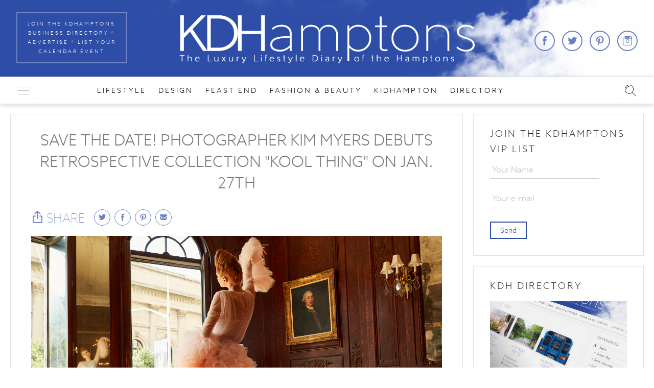

--- FILE ---
content_type: text/html; charset=UTF-8
request_url: http://www.kdhamptons.com/save-date-photographer-kim-myers-debuts-retrospective-collection-kool-thing-jan-25th/?fbclid=IwAR3BLGiVpdyGQVwegwuDicw358jOCLRORwDZ9SZ-RcI5wZ6-VN7buiMk2h4
body_size: 8144
content:
<!DOCTYPE html>
<html>
    <head>
        <meta charset="utf-8">
        <meta name="viewport" content="width=device-width, initial-scale=1">
        <meta name="apple-mobile-web-app-status-bar-style" content="black-translucent">
        <!-- <link rel="apple-touch-startup-image" href="/startup-image.png"> -->

        <meta name="apple-itunes-app" content="app-id=969926651">

        <link rel="apple-touch-icon" sizes="57x57" href="http://www.kdhamptons.com/apple-touch-icon-57x57.png">
        <link rel="apple-touch-icon" sizes="60x60" href="http://www.kdhamptons.com/apple-touch-icon-60x60.png">
        <link rel="apple-touch-icon" sizes="72x72" href="http://www.kdhamptons.com/apple-touch-icon-72x72.png">
        <link rel="apple-touch-icon" sizes="76x76" href="http://www.kdhamptons.com/apple-touch-icon-76x76.png">
        <link rel="apple-touch-icon" sizes="114x114" href="http://www.kdhamptons.com/apple-touch-icon-114x114.png">
        <link rel="apple-touch-icon" sizes="120x120" href="http://www.kdhamptons.com/apple-touch-icon-120x120.png">
        <link rel="apple-touch-icon" sizes="144x144" href="http://www.kdhamptons.com/apple-touch-icon-144x144.png">
        <link rel="apple-touch-icon" sizes="152x152" href="http://www.kdhamptons.com/apple-touch-icon-152x152.png">
        <link rel="apple-touch-icon" sizes="180x180" href="http://www.kdhamptons.com/apple-touch-icon-180x180.png">
        <link rel="icon" type="image/png" href="http://www.kdhamptons.com/favicon-32x32.png" sizes="32x32">
        <link rel="icon" type="image/png" href="http://www.kdhamptons.com/android-chrome-192x192.png" sizes="192x192">
        <link rel="icon" type="image/png" href="http://www.kdhamptons.com/favicon-96x96.png" sizes="96x96">
        <link rel="icon" type="image/png" href="http://www.kdhamptons.com/favicon-16x16.png" sizes="16x16">
        <link rel="manifest" href="http://www.kdhamptons.com/manifest.json">
        <meta name="msapplication-TileColor" content="#2e4da7">
        <meta name="msapplication-TileImage" content="http://www.kdhamptons.com/mstile-144x144.png">
        <meta name="theme-color" content="#2e4da7">

        <title>SAVE THE DATE! PHOTOGRAPHER KIM MYERS DEBUTS RETROSPECTIVE COLLECTION &quot;KOOL THING&quot; ON JAN. 27th - KDHamptons</title>

<!-- This site is optimized with the Yoast SEO plugin v6.2 - https://yoa.st/1yg?utm_content=6.2 -->
<link rel="canonical" href="http://www.kdhamptons.com/save-date-photographer-kim-myers-debuts-retrospective-collection-kool-thing-jan-25th/" />
<meta property="og:locale" content="en_US" />
<meta property="og:type" content="article" />
<meta property="og:title" content="SAVE THE DATE! PHOTOGRAPHER KIM MYERS DEBUTS RETROSPECTIVE COLLECTION &quot;KOOL THING&quot; ON JAN. 27th - KDHamptons" />
<meta property="og:description" content="Alchemy Gallery will present KIM MYERS: KOOL THING, a provocative, compelling retrospective covering over 25 years of renowned photographer Kim Myers’ career as its first show of 2023 and Myers’ debut gallery showing. " />
<meta property="og:url" content="http://www.kdhamptons.com/save-date-photographer-kim-myers-debuts-retrospective-collection-kool-thing-jan-25th/" />
<meta property="og:site_name" content="KDHamptons" />
<meta property="article:publisher" content="https://www.facebook.com/KDHamptons" />
<meta property="article:tag" content="KDHamptons" />
<meta property="article:tag" content="PHOTOGRAPHER KIM MYERS" />
<meta property="article:tag" content="SAVE THE DATE! PHOTOGRAPHER KIM MYERS DEBUTS RETROSPECTIVE COLLECTION &quot;KOOL THING&quot; ON JAN. 25th" />
<meta property="article:section" content="Beach Buzz" />
<meta property="article:published_time" content="2023-01-13T15:42:26-05:00" />
<meta property="article:modified_time" content="2023-01-31T14:45:15-05:00" />
<meta property="og:updated_time" content="2023-01-31T14:45:15-05:00" />
<meta property="fb:app_id" content="863661540369632" />
<meta property="og:image" content="http://cdn.kdhamptons.com/wp-content/uploads/2023/01/10165651/Pink-Society.jpg" />
<meta property="og:image:width" content="1500" />
<meta property="og:image:height" content="1000" />
<meta name="twitter:card" content="summary" />
<meta name="twitter:description" content="Alchemy Gallery will present KIM MYERS: KOOL THING, a provocative, compelling retrospective covering over 25 years of renowned photographer Kim Myers’ career as its first show of 2023 and Myers’ debut gallery showing. " />
<meta name="twitter:title" content="SAVE THE DATE! PHOTOGRAPHER KIM MYERS DEBUTS RETROSPECTIVE COLLECTION &quot;KOOL THING&quot; ON JAN. 27th - KDHamptons" />
<meta name="twitter:site" content="@kdhamptons" />
<meta name="twitter:image" content="http://cdn.kdhamptons.com/wp-content/uploads/2023/01/10165651/Pink-Society.jpg" />
<meta name="twitter:creator" content="@kdhamptons" />
<script type='application/ld+json'>{"@context":"http:\/\/schema.org","@type":"WebSite","@id":"#website","url":"http:\/\/www.kdhamptons.com\/","name":"KDHamptons","potentialAction":{"@type":"SearchAction","target":"http:\/\/www.kdhamptons.com\/?s={search_term_string}","query-input":"required name=search_term_string"}}</script>
<!-- / Yoast SEO plugin. -->

<link rel='dns-prefetch' href='//ajax.googleapis.com' />
<link rel='dns-prefetch' href='//s.w.org' />
<link rel='stylesheet' id='plugins-css'  href='http://www.kdhamptons.com/wp-content/themes/mdtheme/assets/site/css/plugins.css?id=08a2fd7c1c384249b4ad' type='text/css' media='' />
<link rel='stylesheet' id='main-css'  href='http://www.kdhamptons.com/wp-content/themes/mdtheme/assets/site/css/main.css?id=bbb4063eb3e621a4fae2' type='text/css' media='' />
<link rel='https://api.w.org/' href='http://www.kdhamptons.com/wp-json/' />
<link rel='shortlink' href='http://www.kdhamptons.com/?p=90406' />
<link rel="alternate" type="application/json+oembed" href="http://www.kdhamptons.com/wp-json/oembed/1.0/embed?url=http%3A%2F%2Fwww.kdhamptons.com%2Fsave-date-photographer-kim-myers-debuts-retrospective-collection-kool-thing-jan-25th%2F" />
<link rel="alternate" type="text/xml+oembed" href="http://www.kdhamptons.com/wp-json/oembed/1.0/embed?url=http%3A%2F%2Fwww.kdhamptons.com%2Fsave-date-photographer-kim-myers-debuts-retrospective-collection-kool-thing-jan-25th%2F&#038;format=xml" />
    </head>
    <body>
        <div class="bvhc">
            <header id="header">
                <div class="jhc">
                    <div class="tjhc"></div>
                    <div class="mbhc qfhc">
                        <a href="http://www.kdhamptons.com/my-account/" class="zrhc">Join The KDHamptons Business Directory * Advertise * List Your Calendar Event</a>
                        <h1 class="chc">
                            <a class="chc-a" href="http://www.kdhamptons.com/">
                                <img class="chc-img" src="http://www.kdhamptons.com/wp-content/themes/mdtheme/assets/site/images/logo.png?id=7b4533bc24cd7236de36" alt="KDHamptons logo">
                                <span class="textOff">KDHamptons</span>
                            </a>
                        </h1>
                        <div class="fhc">
    <span class="textOff">Find us at</span>
    <a class="mdico rchc khc" href="http://www.facebook.com/pages/KDHamptons/227440607296765" target="_blank"></a>
    <a class="mdico vchc khc" href="http://twitter.com/kdhamptons" target="_blank"></a>
    <a class="mdico schc khc" href="https://www.pinterest.com/kdhamptons/" target="_blank"></a>
    <a class="mdico tchc khc" href="http://instagram.com/kdhamptons" target="_blank"></a>
    <!-- <a class="mdico khjd lhjd" href="http://www.kdhamptons.com/app/"></a> -->
</div>
                    </div>
                </div>
                <div id="nfhc" class="kthc" data-fixed="kthc--active">
                    <div class="mbhc">
                        <div class="sfhc">
                            <form id="pthc" class="lthc" data-active="qthc" action="http://www.kdhamptons.com/" method="get" role="search">
                                <input class="mthc" type="text" name="s" value="" placeholder="Search the site...">
                            </form>
                            <div class="rthc">
                                <div class="lwhc">
                                    <i id="xthc" class="mdico hfhc jfhc"></i>
                                    <div class="rfhc">
                                        <a class="rfhc-a" href="http://www.kdhamptons.com/">
                                            <img class="rfhc-img" src="http://www.kdhamptons.com/wp-content/themes/mdtheme/assets/site/images/logo2.png?id=8abc56dae17646af4f76" alt="KDHamptons logo">
                                                                                        <i class="mdico vfhc tfhc"></i>
                                                                                    </a>
                                    </div>
                                </div>
                                <i id="nthc" class="selectOff mdico gfhc kfhc"></i>
                                <div class="hbjd">
                                    <div id="main-nav" class="swiper-container gbjd">
                                                                            <ul class="swiper-wrapper listOff pbhc" role="navigation"><li class="swiper-slide menu-item current-menu-parent"><a class="menu-item-link" href="http://www.kdhamptons.com/category/lifestyle/">LifeStyle</a></li>
<li class="swiper-slide menu-item current-menu-parent"><a class="menu-item-link" href="http://www.kdhamptons.com/category/design/">Design</a></li>
<li class="swiper-slide menu-item"><a class="menu-item-link" href="http://www.kdhamptons.com/category/feast-end/">Feast End</a></li>
<li class="swiper-slide menu-item current-menu-parent"><a class="menu-item-link" href="http://www.kdhamptons.com/category/fashion-beauty/">Fashion &#038; Beauty</a></li>
<li class="swiper-slide menu-item"><a class="menu-item-link" href="http://www.kdhamptons.com/category/kidhampton/">KidHampton</a></li>
<li class="swiper-slide menu-item"><a class="menu-item-link" href="http://www.kdhamptons.com/directory/">Directory</a></li>
</ul>                                                                        </div>
                                    <div id="jsjbjd-1" class="jbjd jbjd-1 swiper-button-disabled" role="button" tabindex="0"><span class="mdico nxhc kbjd"></span> More</div>
                                    <div id="jsjbjd-2" class="jbjd jbjd-2 swiper-button-disabled" role="button" tabindex="0">More <span class="mdico mxhc kbjd"></span></div>
                                </div>
                            </div>
                        </div>
                    </div>
                </div>
            </header>

            <div id="main">    <!-- page content -->
    
<div class="clearr hhc">
    <aside id="sidebar" class="dbhc" role="complementary">
    <div id="tdhc" class="sdhc" data-target="#blog-section">
        <section class="fbhc gbhc">
    <header class="pdhc">
        <h3 class="nchc">Join the KDHamptons vip list</h3>
    </header>
    <form class="jsddhc" action="http://www.kdhamptons.com/" method="post">
        <input class="pchc" name="eager[full_name]" type="text" value="" placeholder="Your Name">
        <input class="pchc" name="eager[email]" type="email" value="" placeholder="Your e-mail">
        <div><input type="hidden" id="mdNonce" name="mdNonce" value="ea103a2b53" /><input type="hidden" name="_wp_http_referer" value="/save-date-photographer-kim-myers-debuts-retrospective-collection-kool-thing-jan-25th/?fbclid=IwAR3BLGiVpdyGQVwegwuDicw358jOCLRORwDZ9SZ-RcI5wZ6-VN7buiMk2h4" /><input type="hidden" name="action" value="joinList">
            <button class="shc mchc" type="submit">Send</button>
        </div>
        <div class="jsmessage"></div>
    </form>
</section>
<section class="fbhc">
    <header class="pdhc">
        <h2 class="ellipsis nchc"><a href="http://www.kdhamptons.com/directory/">KDH Directory</a></h2>
    </header>
    <div class="qdhc">
        <a href="http://www.kdhamptons.com/directory/">
            <img src="http://www.kdhamptons.com/wp-content/themes/mdtheme/assets/site/images/directory-ad.jpg?id=316d458b231372ed43bb" width="268" height="182" alt="KDH Directory">
        </a>
    </div>
</section>


<section class="fbhc hbhc">
    <header class="pdhc">
        <a class="shc" style="margin-left: 10px;" href="http://instagram.com/kdhamptons" target="_blank">Follow</a>
        <h3 class="nchc">
                        <a href="http://instagram.com/kdhamptons" target="_blank">@kdhamptons</a>
                    </h3>
    </header>
    <ul class="listOff wchc" data-pullfeed="http://www.kdhamptons.com/instagram/"></ul>
</section>

<section class="fbhc">
    <header class="pdhc">
        <h2 class="ellipsis nchc"><a href="http://www.kdhamptons.com/party-pix/">Party Pix</a></h2>
    </header>
    <div class="qdhc">
                    <time class="textOff">26 June 2019</time>
                            <a class="vhc" href="http://www.kdhamptons.com/party-pix/">
                    <figure class="cover fitAbs" style="background-image: url(http://cdn.kdhamptons.com/wp-content/uploads/2019/06/10225118/Screen-Shot-2019-06-10-at-10.20.34-PM1-480x320.png);"></figure>
                </a>
                        <div class="cbhc">CHECK OUT HAMPTONS PARTY PIX FROM THE BEST RECENT EVENTS&hellip;                <a class="mdico qhhc svhc" href="http://www.kdhamptons.com/party-pix/"></a>
            </div>
            </div>
</section>
<section class="fbhc">
    <header class="pdhc">
        <h2 class="ellipsis nchc"><a href="http://www.kdhamptons.com/category/kdh-recipes/">Kdh Recipes</a></h2>
    </header>
    <div class="qdhc">
                <time class="textOff">10 April 2025</time>
                <a class="vhc" href="http://www.kdhamptons.com/category/kdh-recipes/">
            <figure class="cover fitAbs" style="background-image: url(http://cdn.kdhamptons.com/wp-content/uploads/2025/04/10144558/pbj_images_gurneysresorts_wilweissphoto_0232-480x320.jpeg);"></figure>
        </a>
                <div class="cbhc">This Week, See How To Make: Zucchini Roll Ups, Homemade Cranberry Sauce, Rander Gerber&#039;s Rum Recipes, Strawberry Cherry Shortcake, Watermelon Soda,and lots more delicious dishes.             <a class="mdico qhhc svhc" href="http://www.kdhamptons.com/category/kdh-recipes/"></a>
        </div>
        <!-- <a class="shc" href="http://www.kdhamptons.com/category/kdh-recipes/">More</a> -->
            </div>
</section>
<section class="fbhc">
    <header class="pdhc">
        <h2 class="ellipsis nchc"><a href="http://www.kdhamptons.com/category/kdh-stylefile/">KDH StyleFILE</a></h2>
    </header>
    <div class="qdhc">
                <time class="textOff">20 April 2025</time>
                <a class="vhc" href="http://www.kdhamptons.com/category/kdh-stylefile/">
            <figure class="cover fitAbs" style="background-image: url(http://cdn.kdhamptons.com/wp-content/uploads/2025/02/12215858/Q59H89rg-480x320.jpg);"></figure>
        </a>
                <div class="cbhc">The KDHamptons StyleFILE is on hiatus.            <a class="mdico qhhc svhc" href="http://www.kdhamptons.com/category/kdh-stylefile/"></a>
        </div>
        <!-- <a class="shc" href="http://www.kdhamptons.com/category/kdh-stylefile/">More</a> -->
            </div>
</section>

    <section class="fbhc fbhc-4">
        <header class="pdhc">
            <h2 class="ellipsis nchc">KDHamptons APP</h2>
        </header>
        <div class="qdhc">
            <a class="vhc" href="http://www.kdhamptons.com/app/">
                <figure class="cover fitAbs" style="background-image: url(http://cdn.kdhamptons.com/wp-content/uploads/2015/05/11201247/kdh-app-add-480x320.jpg);"></figure>
            </a>
            <div class="cbhc">
                OUR APP IS LIVE! DOWNLOAD THE KDHAMPTONS APP IN EITHER THE APPLE APP STORE/ITUNES OR ANDROID MARKETPLACE/GOOGLE PLAY NOW!<br>YOUR LUXURY LIFESTYLE GUIDE TO THE HAMPTONS. GET THE SCOOP ON WHATS HAPPENING EVERY DAY IN REAL TIME, PERKS, EXCLUSIVE EVENT&hellip;                <a class="mdico qhhc svhc" href="http://www.kdhamptons.com/app/"></a>
            </div>
        </div>
    </section>
    </div>
</aside>

    <div id="blog-section" class="kbhc">
        <article class="lbhc" role="main">
            <div class="dchc">
                <h1 class="kchc">SAVE THE DATE! PHOTOGRAPHER KIM MYERS DEBUTS RETROSPECTIVE COLLECTION &quot;KOOL THING&quot; ON JAN. 27th</h1>

                <div class="clearr qvhc">
<div class="fshc">
    <div class="hshc"><i class="mdico lshc mshc"></i>SHARE</div>
    <div class="jshc">
        <a class="jsShare mdico vchc gshc" data-width="420" data-height="550" href="https://twitter.com/intent/tweet/?url=http%3A%2F%2Fwww.kdhamptons.com%2Fsave-date-photographer-kim-myers-debuts-retrospective-collection-kool-thing-jan-25th%2F&text=SAVE%20THE%20DATE%21%20PHOTOGRAPHER%20KIM%20MYERS%20DEBUTS%20RETROSPECTIVE%20COLLECTION%20%22KOOL%20THING%22%20ON%20JAN.%2027th&via=kdhamptons"></a>
                <a class="jsShare mdico rchc gshc" data-width="530" data-height="560" href="https://www.facebook.com/dialog/share?app_id=863661540369632&display=popup&href=http%3A%2F%2Fwww.kdhamptons.com%2Fsave-date-photographer-kim-myers-debuts-retrospective-collection-kool-thing-jan-25th%2F&redirect_uri=http%3A%2F%2Fwww.kdhamptons.com%2Fsave-date-photographer-kim-myers-debuts-retrospective-collection-kool-thing-jan-25th%2F"></a>
                <a class="jsShare mdico schc gshc" data-width="750" data-height="650" href="https://www.pinterest.com/pin/create/button/?url=http%3A%2F%2Fwww.kdhamptons.com%2Fsave-date-photographer-kim-myers-debuts-retrospective-collection-kool-thing-jan-25th%2F&description=SAVE%20THE%20DATE%21%20PHOTOGRAPHER%20KIM%20MYERS%20DEBUTS%20RETROSPECTIVE%20COLLECTION%20%22KOOL%20THING%22%20ON%20JAN.%2027th&media=http%3A%2F%2Fcdn.kdhamptons.com%2Fwp-content%2Fuploads%2F2023%2F01%2F10165651%2FPink-Society-1280x720.jpg"></a>
        <a class="jsShare mdico dwhc gshc" href="mailto:?subject=KDHamptons.com&body=SAVE%20THE%20DATE%21%20PHOTOGRAPHER%20KIM%20MYERS%20DEBUTS%20RETROSPECTIVE%20COLLECTION%20%22KOOL%20THING%22%20ON%20JAN.%2027th. | Read more at: http%3A%2F%2Fwww.kdhamptons.com%2Fsave-date-photographer-kim-myers-debuts-retrospective-collection-kool-thing-jan-25th%2F&img=http%3A%2F%2Fcdn.kdhamptons.com%2Fwp-content%2Fuploads%2F2023%2F01%2F10165651%2FPink-Society-1280x720.jpg"></a>
    </div>
</div>
</div>

                <div class="acms lchc"><p><img class="alignnone size-full wp-image-90416" src="http://cdn.kdhamptons.com/wp-content/uploads/2023/01/10165651/Pink-Society.jpg" alt="" width="1500" height="1000" srcset="http://cdn.kdhamptons.com/wp-content/uploads/2023/01/10165651/Pink-Society.jpg 1500w, http://cdn.kdhamptons.com/wp-content/uploads/2023/01/10165651/Pink-Society-768x512.jpg 768w, http://cdn.kdhamptons.com/wp-content/uploads/2023/01/10165651/Pink-Society-960x640.jpg 960w, http://cdn.kdhamptons.com/wp-content/uploads/2023/01/10165651/Pink-Society-480x320.jpg 480w" sizes="(max-width: 1500px) 100vw, 1500px" /></p>
<p>Alchemy Gallery will present <i>KIM MYERS: KOOL THING</i>, a provocative, compelling retrospective covering over 25 years of renowned photographer<a href="https://kimyro.photofolio.com"> <b>Kim Myers’</b></a> career as its first show of 2023 and Myers’ debut gallery showing. “We’re happy to be the first gallery to show Kim’s stunning photography,” said Alchemy co-founder <b>Sean Thomas. </b>“Her work is an intoxicating mix of memory, beauty, love, and intimacy &#8212; it’s life itself.<span class="Apple-converted-space">  </span>Seeing all the images in one collection is truly moving and undeniably powerful.”</p>
<p><img class="alignnone size-medium wp-image-90422" src="http://cdn.kdhamptons.com/wp-content/uploads/2023/01/10165659/The-Girl-On-The-Bus.jpg" alt="" width="750" height="983" /></p>
<p>The show is comprised of twenty-five photos from Myers diverse career. They will be on display from <b>January 27th – February 10th</b> at Alchemy Gallery’s Lower East Side venue at 55 Delancey Street in New York. Says <b>Myers</b>, “I’ve always seen fashion shoots as short stories in my head.<span class="Apple-converted-space">  </span>Inspiration is everywhere and I tend to shoot what comes naturally.<span class="Apple-converted-space">  </span>Although, give me a little glitter, a fearless woman and some leopard print whenever possible.<span class="Apple-converted-space">  </span>Twenty-five years in, it still feels like I’m playing like I did as a kid.  This collection captures the stories that have been telling and re-telling my whole life.”</p>
<p><img class="alignnone size-medium wp-image-90424" src="http://cdn.kdhamptons.com/wp-content/uploads/2023/01/10165704/Twin-Twin.jpg" alt="" width="742" height="546" /></p>
<p>The show is a collaboration with Alchemy Gallery and 360Bespoke, a boutique New York media agency. Says founder <b>Jeremy Murphy</b>, “It’s kismet. I feel like a matchmaker &#8212; I’ve been a fan of Kim’s forever, it’s an honor to pull together so many of her indelible images and celebrate their artistry with our partners at Alchemy.” <b> </b></p>
<p><img class="alignnone size-medium wp-image-90410" src="http://cdn.kdhamptons.com/wp-content/uploads/2023/01/10165641/Free-Refill.png" alt="" width="999" height="815" srcset="http://cdn.kdhamptons.com/wp-content/uploads/2023/01/10165641/Free-Refill.png 999w, http://cdn.kdhamptons.com/wp-content/uploads/2023/01/10165641/Free-Refill-768x627.png 768w, http://cdn.kdhamptons.com/wp-content/uploads/2023/01/10165641/Free-Refill-960x783.png 960w" sizes="(max-width: 999px) 100vw, 999px" /></p>
<p><img class="size-medium wp-image-90411 aligncenter" src="http://cdn.kdhamptons.com/wp-content/uploads/2023/01/10165643/Intoxicated.jpg" alt="" width="750" height="678" /></p>
<p>Myers work is known for its inquisitive eye and cinematic approach.<span class="Apple-converted-space">  </span>Her discerning point of view has captured the attention of the world’s best-known publications – including <i>Vogue,</i> <i>Elle, Marie Claire</i>, and <i>Glamour </i>(where KDHamptons produced many fashion shoots with her)<i>.</i> Leading brands like Moët, CoverGirl and Clinique also tapped Myers to shoot ad campaigns, and she has now expanded into directing, crafting video projects with high-end brands including New Beauty, Nest, and The Gap.</p>
<p><img class="alignnone size-medium wp-image-90423" src="http://cdn.kdhamptons.com/wp-content/uploads/2023/01/10165702/The-Mondrian.jpg" alt="" width="746" height="1165" /></p>
<p>Myers’ romance with fashion and directing began early.<span class="Apple-converted-space">  </span>As a child, she wrote, acted &#8212; <i>and styled</i> – original plays in which she’d create entire make-believe worlds.  Her childhood was coloured by a combination of the expansive, All-American optimism of the Midwest with the cosmopolitan eclecticism of Amsterdam. These divergent cultures informed the refined authenticity and literate storytelling that is characteristic of her work. Myers followed her love of fashion to Paris where at age 18, she studied at the Paris Fashion Institute.<span class="Apple-converted-space">  </span>She then returned to New York to intern for legendary photographer <b>Francesco Scavullo</b> while continuing her education at the Fashion Institute of Technology, Parsons School of Design and School of Visual Design.</p>
<p><img class="alignnone size-full wp-image-90425" src="http://cdn.kdhamptons.com/wp-content/uploads/2023/01/10165706/Why-Cant-We-Get-Along-e1673642408967.jpg" alt="" width="749" height="986" /></p>
<p>She began her professional career as part of the creative team to launch MAC Cosmetics in North America where she also helped create the ground-breaking “MAC VIVA GLAM” campaign which generated $450 million for AIDS research.  She later moved to the editorial side for magazines, where an editor saw some of her pictures and hired her for her first shoot.<span class="Apple-converted-space">  </span>From that point on, she’s followed her calling and camera all over the world to tell her stories through her unique lens. Myers is represented by <a href="https://www.pixmanagement.com">PIX management</a>.</p>
<p><em>Can&#8217;t wait to see this amazing show &#8211; see you there!</em></p>
<p>— <em>Kelli Delaney Kot</em></p>
<p><img class="alignnone size-medium wp-image-90418" src="http://cdn.kdhamptons.com/wp-content/uploads/2023/01/10165654/Selfies-at-The-Gritti-Palace.jpg" alt="" width="746" height="1124" /></p>
<p><img class="alignnone size-full wp-image-90432" src="http://cdn.kdhamptons.com/wp-content/uploads/2023/01/19174130/IMG_5D803D88A28F-1.jpeg" alt="" width="1290" height="854" srcset="http://cdn.kdhamptons.com/wp-content/uploads/2023/01/19174130/IMG_5D803D88A28F-1.jpeg 1290w, http://cdn.kdhamptons.com/wp-content/uploads/2023/01/19174130/IMG_5D803D88A28F-1-768x508.jpeg 768w, http://cdn.kdhamptons.com/wp-content/uploads/2023/01/19174130/IMG_5D803D88A28F-1-960x636.jpeg 960w" sizes="(max-width: 1290px) 100vw, 1290px" /></p>
</div>

                <nav class="zdhc" role="navigation">
                    <a class="shc bfhc-prev" href="http://www.kdhamptons.com/spoil-furbabies-holiday-season-zoop/" rel="previous">Prev article</a>                    <a class="shc bfhc-next" href="http://www.kdhamptons.com/new-travel-vlog-canoe-place-comeback-oldest-inn-america-gets-haute-hamptons-makeover/" rel="next">Next article</a>                </nav>

                <footer class="txhc">
                    <div class="fchc">
                        <time class="gchc gchc-1">January 13, 2023</time>
                        <span class="gchc">Posted by <a class="jchc" href="http://www.kdhamptons.com/author/kelli-delaney/">Kelli Delaney</a></span>
                    </div>

                    <div id="share" class="clearr vdhc">
                        
<div class="fshc">
    <div class="hshc"><i class="mdico lshc mshc"></i>SHARE</div>
    <div class="jshc">
        <a class="jsShare mdico vchc gshc" data-width="420" data-height="550" href="https://twitter.com/intent/tweet/?url=http%3A%2F%2Fwww.kdhamptons.com%2Fsave-date-photographer-kim-myers-debuts-retrospective-collection-kool-thing-jan-25th%2F&text=SAVE%20THE%20DATE%21%20PHOTOGRAPHER%20KIM%20MYERS%20DEBUTS%20RETROSPECTIVE%20COLLECTION%20%22KOOL%20THING%22%20ON%20JAN.%2027th&via=kdhamptons"></a>
                <a class="jsShare mdico rchc gshc" data-width="530" data-height="560" href="https://www.facebook.com/dialog/share?app_id=863661540369632&display=popup&href=http%3A%2F%2Fwww.kdhamptons.com%2Fsave-date-photographer-kim-myers-debuts-retrospective-collection-kool-thing-jan-25th%2F&redirect_uri=http%3A%2F%2Fwww.kdhamptons.com%2Fsave-date-photographer-kim-myers-debuts-retrospective-collection-kool-thing-jan-25th%2F"></a>
                <a class="jsShare mdico schc gshc" data-width="750" data-height="650" href="https://www.pinterest.com/pin/create/button/?url=http%3A%2F%2Fwww.kdhamptons.com%2Fsave-date-photographer-kim-myers-debuts-retrospective-collection-kool-thing-jan-25th%2F&description=SAVE%20THE%20DATE%21%20PHOTOGRAPHER%20KIM%20MYERS%20DEBUTS%20RETROSPECTIVE%20COLLECTION%20%22KOOL%20THING%22%20ON%20JAN.%2027th&media=http%3A%2F%2Fcdn.kdhamptons.com%2Fwp-content%2Fuploads%2F2023%2F01%2F10165651%2FPink-Society-1280x720.jpg"></a>
        <a class="jsShare mdico dwhc gshc" href="mailto:?subject=KDHamptons.com&body=SAVE%20THE%20DATE%21%20PHOTOGRAPHER%20KIM%20MYERS%20DEBUTS%20RETROSPECTIVE%20COLLECTION%20%22KOOL%20THING%22%20ON%20JAN.%2027th. | Read more at: http%3A%2F%2Fwww.kdhamptons.com%2Fsave-date-photographer-kim-myers-debuts-retrospective-collection-kool-thing-jan-25th%2F&img=http%3A%2F%2Fcdn.kdhamptons.com%2Fwp-content%2Fuploads%2F2023%2F01%2F10165651%2FPink-Society-1280x720.jpg"></a>
    </div>
</div>

                        <div class="fbsdk wdhc">
                            <div class="fb-like" data-href="http://www.kdhamptons.com/save-date-photographer-kim-myers-debuts-retrospective-collection-kool-thing-jan-25th/" data-layout="button_count" data-action="like" data-show-faces="false" data-share="false"></div>
                        </div>
                    </div>
                    <div id="comment">
                        <div class="fb-comments" data-href="http://www.kdhamptons.com/save-date-photographer-kim-myers-debuts-retrospective-collection-kool-thing-jan-25th/" data-width="100%" data-numposts="5" data-colorscheme="light"></div>
                    </div>
                </footer>
            </div>
        </article>
    </div>
</div>    <!-- end page content -->
            </div>
            <footer id="footer" role="contentinfo">
                <div class="hhc">Copyright &copy; 2011-2015 Les Deux Coquettes, LLC</div>
            </footer>
        </div>

        <div id="wyhc" class="jsHideOverlay tthc"></div>

        <div id="vthc" class="sthc" data-active-class="sthc--active">
            <div class="swhc">
                <div id="xyhc" class="qwhc"><img class="rwhc" src="http://www.kdhamptons.com/wp-content/themes/mdtheme/assets/site/images/logo.png?id=7b4533bc24cd7236de36" alt="KDHamptons logo"></div>
            </div>
                            <div class="twhc">
                    <ul class="listOff cvhc" role="navigation"><li class="swiper-slide menu-item current-menu-parent"><a class="menu-item-link" href="http://www.kdhamptons.com/category/lifestyle/">LifeStyle</a></li>
<li class="swiper-slide menu-item current-menu-parent"><a class="menu-item-link" href="http://www.kdhamptons.com/category/design/">Design</a></li>
<li class="swiper-slide menu-item"><a class="menu-item-link" href="http://www.kdhamptons.com/category/feast-end/">Feast End</a></li>
<li class="swiper-slide menu-item current-menu-parent"><a class="menu-item-link" href="http://www.kdhamptons.com/category/fashion-beauty/">Fashion &#038; Beauty</a></li>
<li class="swiper-slide menu-item"><a class="menu-item-link" href="http://www.kdhamptons.com/category/kidhampton/">KidHampton</a></li>
<li class="swiper-slide menu-item"><a class="menu-item-link" href="http://www.kdhamptons.com/category/kdh-crew/">About Us</a></li>
<li class="swiper-slide menu-item"><a class="menu-item-link" href="http://www.kdhamptons.com/directory/">Directory</a></li>
<li class="swiper-slide menu-item"><a class="menu-item-link" href="http://www.kdhamptons.com/my-account/">Advertise</a></li>
<li class="swiper-slide menu-item"><a class="menu-item-link" href="http://www.kdhamptons.com/app/">KDHamptons APP</a></li>
</ul>                </div>
                    </div>

        
        <div id="yyhc" class="hyhc" data-active-class="hyhc--active">
            <div class="jyhc">
                <div class="bzhc">THANK YOU</div>
                <div class="czhc">FOR JOINING OUR VIP LIST</div>
                <div class="nyhc"><button class="jsHideOverlay ryhc">CLOSE</button></div>
            </div>
            <div class="jsHideOverlay selectOff jzhc">X</div>
        </div>

        <script>
            var MDAppConfig = {
                Fb: {
                    appId: '863661540369632'
                },
                themeUrl: 'http://www.kdhamptons.com/wp-content/themes/mdtheme'
            };
        </script>
        <script type='text/javascript' src='http://ajax.googleapis.com/ajax/libs/jquery/3.4.1/jquery.min.js?ver=4.9.2'></script>
<script type='text/javascript' src='//www.kdhamptons.com/wp-content/plugins/woocommerce/assets/js/jquery-blockui/jquery.blockUI.min.js?ver=2.70'></script>
<script type='text/javascript'>
/* <![CDATA[ */
var woocommerce_params = {"ajax_url":"\/wp-md\/wp-admin\/admin-ajax.php","wc_ajax_url":"\/save-date-photographer-kim-myers-debuts-retrospective-collection-kool-thing-jan-25th\/?fbclid=IwAR3BLGiVpdyGQVwegwuDicw358jOCLRORwDZ9SZ-RcI5wZ6-VN7buiMk2h4&wc-ajax=%%endpoint%%"};
/* ]]> */
</script>
<script type='text/javascript' src='//www.kdhamptons.com/wp-content/plugins/woocommerce/assets/js/frontend/woocommerce.min.js?ver=2.5.5'></script>
<script type='text/javascript' src='//www.kdhamptons.com/wp-content/plugins/woocommerce/assets/js/jquery-cookie/jquery.cookie.min.js?ver=1.4.1'></script>
<script type='text/javascript'>
/* <![CDATA[ */
var wc_cart_fragments_params = {"ajax_url":"\/wp-md\/wp-admin\/admin-ajax.php","wc_ajax_url":"\/save-date-photographer-kim-myers-debuts-retrospective-collection-kool-thing-jan-25th\/?fbclid=IwAR3BLGiVpdyGQVwegwuDicw358jOCLRORwDZ9SZ-RcI5wZ6-VN7buiMk2h4&wc-ajax=%%endpoint%%","fragment_name":"wc_fragments"};
/* ]]> */
</script>
<script type='text/javascript' src='//www.kdhamptons.com/wp-content/plugins/woocommerce/assets/js/frontend/cart-fragments.min.js?ver=2.5.5'></script>
<script type='text/javascript' src='http://www.kdhamptons.com/wp-content/themes/mdtheme/assets/site/js/plugins.js?id=1226f7d3225487469806'></script>
<script type='text/javascript' src='http://www.kdhamptons.com/wp-content/themes/mdtheme/assets/site/js/main.js?id=eb3475ad1fc816750021'></script>
<script type='text/javascript' src='http://www.kdhamptons.com/wp-md/wp-includes/js/wp-embed.min.js?ver=4.9.2'></script>

                <script>
            (function(i,s,o,g,r,a,m){i['GoogleAnalyticsObject']=r;i[r]=i[r]||function(){
            (i[r].q=i[r].q||[]).push(arguments)},i[r].l=1*new Date();a=s.createElement(o),
            m=s.getElementsByTagName(o)[0];a.async=1;a.src=g;m.parentNode.insertBefore(a,m)
            })(window,document,'script','//www.google-analytics.com/analytics.js','ga');

            ga('create', 'UA-24284033-1', 'auto');
            ga('send', 'pageview');
        </script>
            </body>
</html>

--- FILE ---
content_type: text/javascript; charset=utf-8
request_url: http://www.kdhamptons.com/wp-content/themes/mdtheme/assets/site/js/plugins.js?id=1226f7d3225487469806
body_size: 78188
content:
!function(){var t="object"==typeof self&&self.self===self&&self||"object"==typeof global&&global.global===global&&global||this||{},e=t._,i=Array.prototype,r=Object.prototype,a="undefined"!=typeof Symbol?Symbol.prototype:null,n=i.push,s=i.slice,o=r.toString,l=r.hasOwnProperty,p=Array.isArray,u=Object.keys,h=Object.create,c=function(){},d=function(t){return t instanceof d?t:this instanceof d?void(this._wrapped=t):new d(t)};"undefined"==typeof exports||exports.nodeType?t._=d:("undefined"!=typeof module&&!module.nodeType&&module.exports&&(exports=module.exports=d),exports._=d),d.VERSION="1.9.1";var f,m=function(t,e,i){if(void 0===e)return t;switch(null==i?3:i){case 1:return function(i){return t.call(e,i)};case 3:return function(i,r,a){return t.call(e,i,r,a)};case 4:return function(i,r,a,n){return t.call(e,i,r,a,n)}}return function(){return t.apply(e,arguments)}},g=function(t,e,i){return d.iteratee!==f?d.iteratee(t,e):null==t?d.identity:d.isFunction(t)?m(t,e,i):d.isObject(t)&&!d.isArray(t)?d.matcher(t):d.property(t)};d.iteratee=f=function(t,e){return g(t,e,1/0)};var v=function(t,e){return e=null==e?t.length-1:+e,function(){for(var i=Math.max(arguments.length-e,0),r=Array(i),a=0;a<i;a++)r[a]=arguments[a+e];switch(e){case 0:return t.call(this,r);case 1:return t.call(this,arguments[0],r);case 2:return t.call(this,arguments[0],arguments[1],r)}var n=Array(e+1);for(a=0;a<e;a++)n[a]=arguments[a];return n[e]=r,t.apply(this,n)}},_=function(t){if(!d.isObject(t))return{};if(h)return h(t);c.prototype=t;var e=new c;return c.prototype=null,e},y=function(t){return function(e){return null==e?void 0:e[t]}},w=function(t,e){return null!=t&&l.call(t,e)},x=function(t,e){for(var i=e.length,r=0;r<i;r++){if(null==t)return;t=t[e[r]]}return i?t:void 0},T=Math.pow(2,53)-1,b=y("length"),S=function(t){var e=b(t);return"number"==typeof e&&e>=0&&e<=T};d.each=d.forEach=function(t,e,i){var r,a;if(e=m(e,i),S(t))for(r=0,a=t.length;r<a;r++)e(t[r],r,t);else{var n=d.keys(t);for(r=0,a=n.length;r<a;r++)e(t[n[r]],n[r],t)}return t},d.map=d.collect=function(t,e,i){e=g(e,i);for(var r=!S(t)&&d.keys(t),a=(r||t).length,n=Array(a),s=0;s<a;s++){var o=r?r[s]:s;n[s]=e(t[o],o,t)}return n};var C=function(t){return function(e,i,r,a){var n=arguments.length>=3;return function(e,i,r,a){var n=!S(e)&&d.keys(e),s=(n||e).length,o=t>0?0:s-1;for(a||(r=e[n?n[o]:o],o+=t);o>=0&&o<s;o+=t){var l=n?n[o]:o;r=i(r,e[l],l,e)}return r}(e,m(i,a,4),r,n)}};d.reduce=d.foldl=d.inject=C(1),d.reduceRight=d.foldr=C(-1),d.find=d.detect=function(t,e,i){var r=(S(t)?d.findIndex:d.findKey)(t,e,i);if(void 0!==r&&-1!==r)return t[r]},d.filter=d.select=function(t,e,i){var r=[];return e=g(e,i),d.each(t,function(t,i,a){e(t,i,a)&&r.push(t)}),r},d.reject=function(t,e,i){return d.filter(t,d.negate(g(e)),i)},d.every=d.all=function(t,e,i){e=g(e,i);for(var r=!S(t)&&d.keys(t),a=(r||t).length,n=0;n<a;n++){var s=r?r[n]:n;if(!e(t[s],s,t))return!1}return!0},d.some=d.any=function(t,e,i){e=g(e,i);for(var r=!S(t)&&d.keys(t),a=(r||t).length,n=0;n<a;n++){var s=r?r[n]:n;if(e(t[s],s,t))return!0}return!1},d.contains=d.includes=d.include=function(t,e,i,r){return S(t)||(t=d.values(t)),("number"!=typeof i||r)&&(i=0),d.indexOf(t,e,i)>=0},d.invoke=v(function(t,e,i){var r,a;return d.isFunction(e)?a=e:d.isArray(e)&&(r=e.slice(0,-1),e=e[e.length-1]),d.map(t,function(t){var n=a;if(!n){if(r&&r.length&&(t=x(t,r)),null==t)return;n=t[e]}return null==n?n:n.apply(t,i)})}),d.pluck=function(t,e){return d.map(t,d.property(e))},d.where=function(t,e){return d.filter(t,d.matcher(e))},d.findWhere=function(t,e){return d.find(t,d.matcher(e))},d.max=function(t,e,i){var r,a,n=-1/0,s=-1/0;if(null==e||"number"==typeof e&&"object"!=typeof t[0]&&null!=t)for(var o=0,l=(t=S(t)?t:d.values(t)).length;o<l;o++)null!=(r=t[o])&&r>n&&(n=r);else e=g(e,i),d.each(t,function(t,i,r){((a=e(t,i,r))>s||a===-1/0&&n===-1/0)&&(n=t,s=a)});return n},d.min=function(t,e,i){var r,a,n=1/0,s=1/0;if(null==e||"number"==typeof e&&"object"!=typeof t[0]&&null!=t)for(var o=0,l=(t=S(t)?t:d.values(t)).length;o<l;o++)null!=(r=t[o])&&r<n&&(n=r);else e=g(e,i),d.each(t,function(t,i,r){((a=e(t,i,r))<s||a===1/0&&n===1/0)&&(n=t,s=a)});return n},d.shuffle=function(t){return d.sample(t,1/0)},d.sample=function(t,e,i){if(null==e||i)return S(t)||(t=d.values(t)),t[d.random(t.length-1)];var r=S(t)?d.clone(t):d.values(t),a=b(r);e=Math.max(Math.min(e,a),0);for(var n=a-1,s=0;s<e;s++){var o=d.random(s,n),l=r[s];r[s]=r[o],r[o]=l}return r.slice(0,e)},d.sortBy=function(t,e,i){var r=0;return e=g(e,i),d.pluck(d.map(t,function(t,i,a){return{value:t,index:r++,criteria:e(t,i,a)}}).sort(function(t,e){var i=t.criteria,r=e.criteria;if(i!==r){if(i>r||void 0===i)return 1;if(i<r||void 0===r)return-1}return t.index-e.index}),"value")};var P=function(t,e){return function(i,r,a){var n=e?[[],[]]:{};return r=g(r,a),d.each(i,function(e,a){var s=r(e,a,i);t(n,e,s)}),n}};d.groupBy=P(function(t,e,i){w(t,i)?t[i].push(e):t[i]=[e]}),d.indexBy=P(function(t,e,i){t[i]=e}),d.countBy=P(function(t,e,i){w(t,i)?t[i]++:t[i]=1});var M=/[^\ud800-\udfff]|[\ud800-\udbff][\udc00-\udfff]|[\ud800-\udfff]/g;d.toArray=function(t){return t?d.isArray(t)?s.call(t):d.isString(t)?t.match(M):S(t)?d.map(t,d.identity):d.values(t):[]},d.size=function(t){return null==t?0:S(t)?t.length:d.keys(t).length},d.partition=P(function(t,e,i){t[i?0:1].push(e)},!0),d.first=d.head=d.take=function(t,e,i){return null==t||t.length<1?null==e?void 0:[]:null==e||i?t[0]:d.initial(t,t.length-e)},d.initial=function(t,e,i){return s.call(t,0,Math.max(0,t.length-(null==e||i?1:e)))},d.last=function(t,e,i){return null==t||t.length<1?null==e?void 0:[]:null==e||i?t[t.length-1]:d.rest(t,Math.max(0,t.length-e))},d.rest=d.tail=d.drop=function(t,e,i){return s.call(t,null==e||i?1:e)},d.compact=function(t){return d.filter(t,Boolean)};var z=function(t,e,i,r){for(var a=(r=r||[]).length,n=0,s=b(t);n<s;n++){var o=t[n];if(S(o)&&(d.isArray(o)||d.isArguments(o)))if(e)for(var l=0,p=o.length;l<p;)r[a++]=o[l++];else z(o,e,i,r),a=r.length;else i||(r[a++]=o)}return r};d.flatten=function(t,e){return z(t,e,!1)},d.without=v(function(t,e){return d.difference(t,e)}),d.uniq=d.unique=function(t,e,i,r){d.isBoolean(e)||(r=i,i=e,e=!1),null!=i&&(i=g(i,r));for(var a=[],n=[],s=0,o=b(t);s<o;s++){var l=t[s],p=i?i(l,s,t):l;e&&!i?(s&&n===p||a.push(l),n=p):i?d.contains(n,p)||(n.push(p),a.push(l)):d.contains(a,l)||a.push(l)}return a},d.union=v(function(t){return d.uniq(z(t,!0,!0))}),d.intersection=function(t){for(var e=[],i=arguments.length,r=0,a=b(t);r<a;r++){var n=t[r];if(!d.contains(e,n)){var s;for(s=1;s<i&&d.contains(arguments[s],n);s++);s===i&&e.push(n)}}return e},d.difference=v(function(t,e){return e=z(e,!0,!0),d.filter(t,function(t){return!d.contains(e,t)})}),d.unzip=function(t){for(var e=t&&d.max(t,b).length||0,i=Array(e),r=0;r<e;r++)i[r]=d.pluck(t,r);return i},d.zip=v(d.unzip),d.object=function(t,e){for(var i={},r=0,a=b(t);r<a;r++)e?i[t[r]]=e[r]:i[t[r][0]]=t[r][1];return i};var E=function(t){return function(e,i,r){i=g(i,r);for(var a=b(e),n=t>0?0:a-1;n>=0&&n<a;n+=t)if(i(e[n],n,e))return n;return-1}};d.findIndex=E(1),d.findLastIndex=E(-1),d.sortedIndex=function(t,e,i,r){for(var a=(i=g(i,r,1))(e),n=0,s=b(t);n<s;){var o=Math.floor((n+s)/2);i(t[o])<a?n=o+1:s=o}return n};var k=function(t,e,i){return function(r,a,n){var o=0,l=b(r);if("number"==typeof n)t>0?o=n>=0?n:Math.max(n+l,o):l=n>=0?Math.min(n+1,l):n+l+1;else if(i&&n&&l)return r[n=i(r,a)]===a?n:-1;if(a!=a)return(n=e(s.call(r,o,l),d.isNaN))>=0?n+o:-1;for(n=t>0?o:l-1;n>=0&&n<l;n+=t)if(r[n]===a)return n;return-1}};d.indexOf=k(1,d.findIndex,d.sortedIndex),d.lastIndexOf=k(-1,d.findLastIndex),d.range=function(t,e,i){null==e&&(e=t||0,t=0),i||(i=e<t?-1:1);for(var r=Math.max(Math.ceil((e-t)/i),0),a=Array(r),n=0;n<r;n++,t+=i)a[n]=t;return a},d.chunk=function(t,e){if(null==e||e<1)return[];for(var i=[],r=0,a=t.length;r<a;)i.push(s.call(t,r,r+=e));return i};var O=function(t,e,i,r,a){if(!(r instanceof e))return t.apply(i,a);var n=_(t.prototype),s=t.apply(n,a);return d.isObject(s)?s:n};d.bind=v(function(t,e,i){if(!d.isFunction(t))throw new TypeError("Bind must be called on a function");var r=v(function(a){return O(t,r,e,this,i.concat(a))});return r}),d.partial=v(function(t,e){var i=d.partial.placeholder,r=function(){for(var a=0,n=e.length,s=Array(n),o=0;o<n;o++)s[o]=e[o]===i?arguments[a++]:e[o];for(;a<arguments.length;)s.push(arguments[a++]);return O(t,r,this,this,s)};return r}),d.partial.placeholder=d,d.bindAll=v(function(t,e){var i=(e=z(e,!1,!1)).length;if(i<1)throw new Error("bindAll must be passed function names");for(;i--;){var r=e[i];t[r]=d.bind(t[r],t)}}),d.memoize=function(t,e){var i=function(r){var a=i.cache,n=""+(e?e.apply(this,arguments):r);return w(a,n)||(a[n]=t.apply(this,arguments)),a[n]};return i.cache={},i},d.delay=v(function(t,e,i){return setTimeout(function(){return t.apply(null,i)},e)}),d.defer=d.partial(d.delay,d,1),d.throttle=function(t,e,i){var r,a,n,s,o=0;i||(i={});var l=function(){o=!1===i.leading?0:d.now(),r=null,s=t.apply(a,n),r||(a=n=null)},p=function(){var p=d.now();o||!1!==i.leading||(o=p);var u=e-(p-o);return a=this,n=arguments,u<=0||u>e?(r&&(clearTimeout(r),r=null),o=p,s=t.apply(a,n),r||(a=n=null)):r||!1===i.trailing||(r=setTimeout(l,u)),s};return p.cancel=function(){clearTimeout(r),o=0,r=a=n=null},p},d.debounce=function(t,e,i){var r,a,n=function(e,i){r=null,i&&(a=t.apply(e,i))},s=v(function(s){if(r&&clearTimeout(r),i){var o=!r;r=setTimeout(n,e),o&&(a=t.apply(this,s))}else r=d.delay(n,e,this,s);return a});return s.cancel=function(){clearTimeout(r),r=null},s},d.wrap=function(t,e){return d.partial(e,t)},d.negate=function(t){return function(){return!t.apply(this,arguments)}},d.compose=function(){var t=arguments,e=t.length-1;return function(){for(var i=e,r=t[e].apply(this,arguments);i--;)r=t[i].call(this,r);return r}},d.after=function(t,e){return function(){if(--t<1)return e.apply(this,arguments)}},d.before=function(t,e){var i;return function(){return--t>0&&(i=e.apply(this,arguments)),t<=1&&(e=null),i}},d.once=d.partial(d.before,2),d.restArguments=v;var R=!{toString:null}.propertyIsEnumerable("toString"),A=["valueOf","isPrototypeOf","toString","propertyIsEnumerable","hasOwnProperty","toLocaleString"],D=function(t,e){var i=A.length,a=t.constructor,n=d.isFunction(a)&&a.prototype||r,s="constructor";for(w(t,s)&&!d.contains(e,s)&&e.push(s);i--;)(s=A[i])in t&&t[s]!==n[s]&&!d.contains(e,s)&&e.push(s)};d.keys=function(t){if(!d.isObject(t))return[];if(u)return u(t);var e=[];for(var i in t)w(t,i)&&e.push(i);return R&&D(t,e),e},d.allKeys=function(t){if(!d.isObject(t))return[];var e=[];for(var i in t)e.push(i);return R&&D(t,e),e},d.values=function(t){for(var e=d.keys(t),i=e.length,r=Array(i),a=0;a<i;a++)r[a]=t[e[a]];return r},d.mapObject=function(t,e,i){e=g(e,i);for(var r=d.keys(t),a=r.length,n={},s=0;s<a;s++){var o=r[s];n[o]=e(t[o],o,t)}return n},d.pairs=function(t){for(var e=d.keys(t),i=e.length,r=Array(i),a=0;a<i;a++)r[a]=[e[a],t[e[a]]];return r},d.invert=function(t){for(var e={},i=d.keys(t),r=0,a=i.length;r<a;r++)e[t[i[r]]]=i[r];return e},d.functions=d.methods=function(t){var e=[];for(var i in t)d.isFunction(t[i])&&e.push(i);return e.sort()};var I=function(t,e){return function(i){var r=arguments.length;if(e&&(i=Object(i)),r<2||null==i)return i;for(var a=1;a<r;a++)for(var n=arguments[a],s=t(n),o=s.length,l=0;l<o;l++){var p=s[l];e&&void 0!==i[p]||(i[p]=n[p])}return i}};d.extend=I(d.allKeys),d.extendOwn=d.assign=I(d.keys),d.findKey=function(t,e,i){e=g(e,i);for(var r,a=d.keys(t),n=0,s=a.length;n<s;n++)if(e(t[r=a[n]],r,t))return r};var L,N,B=function(t,e,i){return e in i};d.pick=v(function(t,e){var i={},r=e[0];if(null==t)return i;d.isFunction(r)?(e.length>1&&(r=m(r,e[1])),e=d.allKeys(t)):(r=B,e=z(e,!1,!1),t=Object(t));for(var a=0,n=e.length;a<n;a++){var s=e[a],o=t[s];r(o,s,t)&&(i[s]=o)}return i}),d.omit=v(function(t,e){var i,r=e[0];return d.isFunction(r)?(r=d.negate(r),e.length>1&&(i=e[1])):(e=d.map(z(e,!1,!1),String),r=function(t,i){return!d.contains(e,i)}),d.pick(t,r,i)}),d.defaults=I(d.allKeys,!0),d.create=function(t,e){var i=_(t);return e&&d.extendOwn(i,e),i},d.clone=function(t){return d.isObject(t)?d.isArray(t)?t.slice():d.extend({},t):t},d.tap=function(t,e){return e(t),t},d.isMatch=function(t,e){var i=d.keys(e),r=i.length;if(null==t)return!r;for(var a=Object(t),n=0;n<r;n++){var s=i[n];if(e[s]!==a[s]||!(s in a))return!1}return!0},L=function(t,e,i,r){if(t===e)return 0!==t||1/t==1/e;if(null==t||null==e)return!1;if(t!=t)return e!=e;var a=typeof t;return("function"===a||"object"===a||"object"==typeof e)&&N(t,e,i,r)},N=function(t,e,i,r){t instanceof d&&(t=t._wrapped),e instanceof d&&(e=e._wrapped);var n=o.call(t);if(n!==o.call(e))return!1;switch(n){case"[object RegExp]":case"[object String]":return""+t==""+e;case"[object Number]":return+t!=+t?+e!=+e:0==+t?1/+t==1/e:+t==+e;case"[object Date]":case"[object Boolean]":return+t==+e;case"[object Symbol]":return a.valueOf.call(t)===a.valueOf.call(e)}var s="[object Array]"===n;if(!s){if("object"!=typeof t||"object"!=typeof e)return!1;var l=t.constructor,p=e.constructor;if(l!==p&&!(d.isFunction(l)&&l instanceof l&&d.isFunction(p)&&p instanceof p)&&"constructor"in t&&"constructor"in e)return!1}r=r||[];for(var u=(i=i||[]).length;u--;)if(i[u]===t)return r[u]===e;if(i.push(t),r.push(e),s){if((u=t.length)!==e.length)return!1;for(;u--;)if(!L(t[u],e[u],i,r))return!1}else{var h,c=d.keys(t);if(u=c.length,d.keys(e).length!==u)return!1;for(;u--;)if(h=c[u],!w(e,h)||!L(t[h],e[h],i,r))return!1}return i.pop(),r.pop(),!0},d.isEqual=function(t,e){return L(t,e)},d.isEmpty=function(t){return null==t||(S(t)&&(d.isArray(t)||d.isString(t)||d.isArguments(t))?0===t.length:0===d.keys(t).length)},d.isElement=function(t){return!(!t||1!==t.nodeType)},d.isArray=p||function(t){return"[object Array]"===o.call(t)},d.isObject=function(t){var e=typeof t;return"function"===e||"object"===e&&!!t},d.each(["Arguments","Function","String","Number","Date","RegExp","Error","Symbol","Map","WeakMap","Set","WeakSet"],function(t){d["is"+t]=function(e){return o.call(e)==="[object "+t+"]"}}),d.isArguments(arguments)||(d.isArguments=function(t){return w(t,"callee")});var F=t.document&&t.document.childNodes;"function"!=typeof/./&&"object"!=typeof Int8Array&&"function"!=typeof F&&(d.isFunction=function(t){return"function"==typeof t||!1}),d.isFinite=function(t){return!d.isSymbol(t)&&isFinite(t)&&!isNaN(parseFloat(t))},d.isNaN=function(t){return d.isNumber(t)&&isNaN(t)},d.isBoolean=function(t){return!0===t||!1===t||"[object Boolean]"===o.call(t)},d.isNull=function(t){return null===t},d.isUndefined=function(t){return void 0===t},d.has=function(t,e){if(!d.isArray(e))return w(t,e);for(var i=e.length,r=0;r<i;r++){var a=e[r];if(null==t||!l.call(t,a))return!1;t=t[a]}return!!i},d.noConflict=function(){return t._=e,this},d.identity=function(t){return t},d.constant=function(t){return function(){return t}},d.noop=function(){},d.property=function(t){return d.isArray(t)?function(e){return x(e,t)}:y(t)},d.propertyOf=function(t){return null==t?function(){}:function(e){return d.isArray(e)?x(t,e):t[e]}},d.matcher=d.matches=function(t){return t=d.extendOwn({},t),function(e){return d.isMatch(e,t)}},d.times=function(t,e,i){var r=Array(Math.max(0,t));e=m(e,i,1);for(var a=0;a<t;a++)r[a]=e(a);return r},d.random=function(t,e){return null==e&&(e=t,t=0),t+Math.floor(Math.random()*(e-t+1))},d.now=Date.now||function(){return(new Date).getTime()};var X={"&":"&amp;","<":"&lt;",">":"&gt;",'"':"&quot;","'":"&#x27;","`":"&#x60;"},Y=d.invert(X),H=function(t){var e=function(e){return t[e]},i="(?:"+d.keys(t).join("|")+")",r=RegExp(i),a=RegExp(i,"g");return function(t){return t=null==t?"":""+t,r.test(t)?t.replace(a,e):t}};d.escape=H(X),d.unescape=H(Y),d.result=function(t,e,i){d.isArray(e)||(e=[e]);var r=e.length;if(!r)return d.isFunction(i)?i.call(t):i;for(var a=0;a<r;a++){var n=null==t?void 0:t[e[a]];void 0===n&&(n=i,a=r),t=d.isFunction(n)?n.call(t):n}return t};var G=0;d.uniqueId=function(t){var e=++G+"";return t?t+e:e},d.templateSettings={evaluate:/<%([\s\S]+?)%>/g,interpolate:/<%=([\s\S]+?)%>/g,escape:/<%-([\s\S]+?)%>/g};var j=/(.)^/,W={"'":"'","\\":"\\","\r":"r","\n":"n","\u2028":"u2028","\u2029":"u2029"},V=/\\|'|\r|\n|\u2028|\u2029/g,q=function(t){return"\\"+W[t]};d.template=function(t,e,i){!e&&i&&(e=i),e=d.defaults({},e,d.templateSettings);var r,a=RegExp([(e.escape||j).source,(e.interpolate||j).source,(e.evaluate||j).source].join("|")+"|$","g"),n=0,s="__p+='";t.replace(a,function(e,i,r,a,o){return s+=t.slice(n,o).replace(V,q),n=o+e.length,i?s+="'+\n((__t=("+i+"))==null?'':_.escape(__t))+\n'":r?s+="'+\n((__t=("+r+"))==null?'':__t)+\n'":a&&(s+="';\n"+a+"\n__p+='"),e}),s+="';\n",e.variable||(s="with(obj||{}){\n"+s+"}\n"),s="var __t,__p='',__j=Array.prototype.join,print=function(){__p+=__j.call(arguments,'');};\n"+s+"return __p;\n";try{r=new Function(e.variable||"obj","_",s)}catch(t){throw t.source=s,t}var o=function(t){return r.call(this,t,d)},l=e.variable||"obj";return o.source="function("+l+"){\n"+s+"}",o},d.chain=function(t){var e=d(t);return e._chain=!0,e};var U=function(t,e){return t._chain?d(e).chain():e};d.mixin=function(t){return d.each(d.functions(t),function(e){var i=d[e]=t[e];d.prototype[e]=function(){var t=[this._wrapped];return n.apply(t,arguments),U(this,i.apply(d,t))}}),d},d.mixin(d),d.each(["pop","push","reverse","shift","sort","splice","unshift"],function(t){var e=i[t];d.prototype[t]=function(){var i=this._wrapped;return e.apply(i,arguments),"shift"!==t&&"splice"!==t||0!==i.length||delete i[0],U(this,i)}}),d.each(["concat","join","slice"],function(t){var e=i[t];d.prototype[t]=function(){return U(this,e.apply(this._wrapped,arguments))}}),d.prototype.value=function(){return this._wrapped},d.prototype.valueOf=d.prototype.toJSON=d.prototype.value,d.prototype.toString=function(){return String(this._wrapped)},"function"==typeof define&&define.amd&&define("underscore",[],function(){return d})}();var _gsScope="undefined"!=typeof module&&module.exports&&"undefined"!=typeof global?global:this||window;(_gsScope._gsQueue||(_gsScope._gsQueue=[])).push(function(){"use strict";var t,e,i,r,a,n,s,o,l,p,u,h,c,d;_gsScope._gsDefine("TweenMax",["core.Animation","core.SimpleTimeline","TweenLite"],function(t,e,i){var r=function(t){var e,i=[],r=t.length;for(e=0;e!==r;i.push(t[e++]));return i},a=function(t,e,i){var r,a,n=t.cycle;for(r in n)a=n[r],t[r]="function"==typeof a?a(i,e[i]):a[i%a.length];delete t.cycle},n=function(t,e,r){i.call(this,t,e,r),this._cycle=0,this._yoyo=!0===this.vars.yoyo||!!this.vars.yoyoEase,this._repeat=this.vars.repeat||0,this._repeatDelay=this.vars.repeatDelay||0,this._repeat&&this._uncache(!0),this.render=n.prototype.render},s=i._internals,o=s.isSelector,l=s.isArray,p=n.prototype=i.to({},.1,{}),u=[];n.version="1.20.5",p.constructor=n,p.kill()._gc=!1,n.killTweensOf=n.killDelayedCallsTo=i.killTweensOf,n.getTweensOf=i.getTweensOf,n.lagSmoothing=i.lagSmoothing,n.ticker=i.ticker,n.render=i.render,p.invalidate=function(){return this._yoyo=!0===this.vars.yoyo||!!this.vars.yoyoEase,this._repeat=this.vars.repeat||0,this._repeatDelay=this.vars.repeatDelay||0,this._yoyoEase=null,this._uncache(!0),i.prototype.invalidate.call(this)},p.updateTo=function(t,e){var r,a=this.ratio,n=this.vars.immediateRender||t.immediateRender;for(r in e&&this._startTime<this._timeline._time&&(this._startTime=this._timeline._time,this._uncache(!1),this._gc?this._enabled(!0,!1):this._timeline.insert(this,this._startTime-this._delay)),t)this.vars[r]=t[r];if(this._initted||n)if(e)this._initted=!1,n&&this.render(0,!0,!0);else if(this._gc&&this._enabled(!0,!1),this._notifyPluginsOfEnabled&&this._firstPT&&i._onPluginEvent("_onDisable",this),this._time/this._duration>.998){var s=this._totalTime;this.render(0,!0,!1),this._initted=!1,this.render(s,!0,!1)}else if(this._initted=!1,this._init(),this._time>0||n)for(var o,l=1/(1-a),p=this._firstPT;p;)o=p.s+p.c,p.c*=l,p.s=o-p.c,p=p._next;return this},p.render=function(t,e,r){this._initted||0===this._duration&&this.vars.repeat&&this.invalidate();var a,n,o,l,p,u,h,c,d,f=this._dirty?this.totalDuration():this._totalDuration,m=this._time,g=this._totalTime,v=this._cycle,_=this._duration,y=this._rawPrevTime;if(t>=f-1e-7&&t>=0?(this._totalTime=f,this._cycle=this._repeat,this._yoyo&&0!=(1&this._cycle)?(this._time=0,this.ratio=this._ease._calcEnd?this._ease.getRatio(0):0):(this._time=_,this.ratio=this._ease._calcEnd?this._ease.getRatio(1):1),this._reversed||(a=!0,n="onComplete",r=r||this._timeline.autoRemoveChildren),0===_&&(this._initted||!this.vars.lazy||r)&&(this._startTime===this._timeline._duration&&(t=0),(y<0||t<=0&&t>=-1e-7||1e-10===y&&"isPause"!==this.data)&&y!==t&&(r=!0,y>1e-10&&(n="onReverseComplete")),this._rawPrevTime=c=!e||t||y===t?t:1e-10)):t<1e-7?(this._totalTime=this._time=this._cycle=0,this.ratio=this._ease._calcEnd?this._ease.getRatio(0):0,(0!==g||0===_&&y>0)&&(n="onReverseComplete",a=this._reversed),t<0&&(this._active=!1,0===_&&(this._initted||!this.vars.lazy||r)&&(y>=0&&(r=!0),this._rawPrevTime=c=!e||t||y===t?t:1e-10)),this._initted||(r=!0)):(this._totalTime=this._time=t,0!==this._repeat&&(l=_+this._repeatDelay,this._cycle=this._totalTime/l>>0,0!==this._cycle&&this._cycle===this._totalTime/l&&g<=t&&this._cycle--,this._time=this._totalTime-this._cycle*l,this._yoyo&&0!=(1&this._cycle)&&(this._time=_-this._time,(d=this._yoyoEase||this.vars.yoyoEase)&&(this._yoyoEase||(!0!==d||this._initted?this._yoyoEase=d=!0===d?this._ease:d instanceof Ease?d:Ease.map[d]:(d=this.vars.ease,this._yoyoEase=d=d?d instanceof Ease?d:"function"==typeof d?new Ease(d,this.vars.easeParams):Ease.map[d]||i.defaultEase:i.defaultEase)),this.ratio=d?1-d.getRatio((_-this._time)/_):0)),this._time>_?this._time=_:this._time<0&&(this._time=0)),this._easeType&&!d?(p=this._time/_,(1===(u=this._easeType)||3===u&&p>=.5)&&(p=1-p),3===u&&(p*=2),1===(h=this._easePower)?p*=p:2===h?p*=p*p:3===h?p*=p*p*p:4===h&&(p*=p*p*p*p),1===u?this.ratio=1-p:2===u?this.ratio=p:this._time/_<.5?this.ratio=p/2:this.ratio=1-p/2):d||(this.ratio=this._ease.getRatio(this._time/_))),m!==this._time||r||v!==this._cycle){if(!this._initted){if(this._init(),!this._initted||this._gc)return;if(!r&&this._firstPT&&(!1!==this.vars.lazy&&this._duration||this.vars.lazy&&!this._duration))return this._time=m,this._totalTime=g,this._rawPrevTime=y,this._cycle=v,s.lazyTweens.push(this),void(this._lazy=[t,e]);!this._time||a||d?a&&this._ease._calcEnd&&!d&&(this.ratio=this._ease.getRatio(0===this._time?0:1)):this.ratio=this._ease.getRatio(this._time/_)}for(!1!==this._lazy&&(this._lazy=!1),this._active||!this._paused&&this._time!==m&&t>=0&&(this._active=!0),0===g&&(2===this._initted&&t>0&&this._init(),this._startAt&&(t>=0?this._startAt.render(t,!0,r):n||(n="_dummyGS")),this.vars.onStart&&(0===this._totalTime&&0!==_||e||this._callback("onStart"))),o=this._firstPT;o;)o.f?o.t[o.p](o.c*this.ratio+o.s):o.t[o.p]=o.c*this.ratio+o.s,o=o._next;this._onUpdate&&(t<0&&this._startAt&&this._startTime&&this._startAt.render(t,!0,r),e||(this._totalTime!==g||n)&&this._callback("onUpdate")),this._cycle!==v&&(e||this._gc||this.vars.onRepeat&&this._callback("onRepeat")),n&&(this._gc&&!r||(t<0&&this._startAt&&!this._onUpdate&&this._startTime&&this._startAt.render(t,!0,r),a&&(this._timeline.autoRemoveChildren&&this._enabled(!1,!1),this._active=!1),!e&&this.vars[n]&&this._callback(n),0===_&&1e-10===this._rawPrevTime&&1e-10!==c&&(this._rawPrevTime=0)))}else g!==this._totalTime&&this._onUpdate&&(e||this._callback("onUpdate"))},n.to=function(t,e,i){return new n(t,e,i)},n.from=function(t,e,i){return i.runBackwards=!0,i.immediateRender=0!=i.immediateRender,new n(t,e,i)},n.fromTo=function(t,e,i,r){return r.startAt=i,r.immediateRender=0!=r.immediateRender&&0!=i.immediateRender,new n(t,e,r)},n.staggerTo=n.allTo=function(t,e,s,p,h,c,d){p=p||0;var f,m,g,v,_=0,y=[],w=function(){s.onComplete&&s.onComplete.apply(s.onCompleteScope||this,arguments),h.apply(d||s.callbackScope||this,c||u)},x=s.cycle,T=s.startAt&&s.startAt.cycle;for(l(t)||("string"==typeof t&&(t=i.selector(t)||t),o(t)&&(t=r(t))),t=t||[],p<0&&((t=r(t)).reverse(),p*=-1),f=t.length-1,g=0;g<=f;g++){for(v in m={},s)m[v]=s[v];if(x&&(a(m,t,g),null!=m.duration&&(e=m.duration,delete m.duration)),T){for(v in T=m.startAt={},s.startAt)T[v]=s.startAt[v];a(m.startAt,t,g)}m.delay=_+(m.delay||0),g===f&&h&&(m.onComplete=w),y[g]=new n(t[g],e,m),_+=p}return y},n.staggerFrom=n.allFrom=function(t,e,i,r,a,s,o){return i.runBackwards=!0,i.immediateRender=0!=i.immediateRender,n.staggerTo(t,e,i,r,a,s,o)},n.staggerFromTo=n.allFromTo=function(t,e,i,r,a,s,o,l){return r.startAt=i,r.immediateRender=0!=r.immediateRender&&0!=i.immediateRender,n.staggerTo(t,e,r,a,s,o,l)},n.delayedCall=function(t,e,i,r,a){return new n(e,0,{delay:t,onComplete:e,onCompleteParams:i,callbackScope:r,onReverseComplete:e,onReverseCompleteParams:i,immediateRender:!1,useFrames:a,overwrite:0})},n.set=function(t,e){return new n(t,0,e)},n.isTweening=function(t){return i.getTweensOf(t,!0).length>0};var h=function(t,e){for(var r=[],a=0,n=t._first;n;)n instanceof i?r[a++]=n:(e&&(r[a++]=n),a=(r=r.concat(h(n,e))).length),n=n._next;return r},c=n.getAllTweens=function(e){return h(t._rootTimeline,e).concat(h(t._rootFramesTimeline,e))};n.killAll=function(t,i,r,a){null==i&&(i=!0),null==r&&(r=!0);var n,s,o,l=c(0!=a),p=l.length,u=i&&r&&a;for(o=0;o<p;o++)s=l[o],(u||s instanceof e||(n=s.target===s.vars.onComplete)&&r||i&&!n)&&(t?s.totalTime(s._reversed?0:s.totalDuration()):s._enabled(!1,!1))},n.killChildTweensOf=function(t,e){if(null!=t){var a,p,u,h,c,d=s.tweenLookup;if("string"==typeof t&&(t=i.selector(t)||t),o(t)&&(t=r(t)),l(t))for(h=t.length;--h>-1;)n.killChildTweensOf(t[h],e);else{for(u in a=[],d)for(p=d[u].target.parentNode;p;)p===t&&(a=a.concat(d[u].tweens)),p=p.parentNode;for(c=a.length,h=0;h<c;h++)e&&a[h].totalTime(a[h].totalDuration()),a[h]._enabled(!1,!1)}}};var d=function(t,i,r,a){i=!1!==i,r=!1!==r;for(var n,s,o=c(a=!1!==a),l=i&&r&&a,p=o.length;--p>-1;)s=o[p],(l||s instanceof e||(n=s.target===s.vars.onComplete)&&r||i&&!n)&&s.paused(t)};return n.pauseAll=function(t,e,i){d(!0,t,e,i)},n.resumeAll=function(t,e,i){d(!1,t,e,i)},n.globalTimeScale=function(e){var r=t._rootTimeline,a=i.ticker.time;return arguments.length?(e=e||1e-10,r._startTime=a-(a-r._startTime)*r._timeScale/e,r=t._rootFramesTimeline,a=i.ticker.frame,r._startTime=a-(a-r._startTime)*r._timeScale/e,r._timeScale=t._rootTimeline._timeScale=e,e):r._timeScale},p.progress=function(t,e){return arguments.length?this.totalTime(this.duration()*(this._yoyo&&0!=(1&this._cycle)?1-t:t)+this._cycle*(this._duration+this._repeatDelay),e):this._time/this.duration()},p.totalProgress=function(t,e){return arguments.length?this.totalTime(this.totalDuration()*t,e):this._totalTime/this.totalDuration()},p.time=function(t,e){return arguments.length?(this._dirty&&this.totalDuration(),t>this._duration&&(t=this._duration),this._yoyo&&0!=(1&this._cycle)?t=this._duration-t+this._cycle*(this._duration+this._repeatDelay):0!==this._repeat&&(t+=this._cycle*(this._duration+this._repeatDelay)),this.totalTime(t,e)):this._time},p.duration=function(e){return arguments.length?t.prototype.duration.call(this,e):this._duration},p.totalDuration=function(t){return arguments.length?-1===this._repeat?this:this.duration((t-this._repeat*this._repeatDelay)/(this._repeat+1)):(this._dirty&&(this._totalDuration=-1===this._repeat?999999999999:this._duration*(this._repeat+1)+this._repeatDelay*this._repeat,this._dirty=!1),this._totalDuration)},p.repeat=function(t){return arguments.length?(this._repeat=t,this._uncache(!0)):this._repeat},p.repeatDelay=function(t){return arguments.length?(this._repeatDelay=t,this._uncache(!0)):this._repeatDelay},p.yoyo=function(t){return arguments.length?(this._yoyo=t,this):this._yoyo},n},!0),_gsScope._gsDefine("TimelineLite",["core.Animation","core.SimpleTimeline","TweenLite"],function(t,e,i){var r=function(t){e.call(this,t),this._labels={},this.autoRemoveChildren=!0===this.vars.autoRemoveChildren,this.smoothChildTiming=!0===this.vars.smoothChildTiming,this._sortChildren=!0,this._onUpdate=this.vars.onUpdate;var i,r,a=this.vars;for(r in a)i=a[r],o(i)&&-1!==i.join("").indexOf("{self}")&&(a[r]=this._swapSelfInParams(i));o(a.tweens)&&this.add(a.tweens,0,a.align,a.stagger)},a=i._internals,n=r._internals={},s=a.isSelector,o=a.isArray,l=a.lazyTweens,p=a.lazyRender,u=_gsScope._gsDefine.globals,h=function(t){var e,i={};for(e in t)i[e]=t[e];return i},c=function(t,e,i){var r,a,n=t.cycle;for(r in n)a=n[r],t[r]="function"==typeof a?a(i,e[i]):a[i%a.length];delete t.cycle},d=n.pauseCallback=function(){},f=function(t){var e,i=[],r=t.length;for(e=0;e!==r;i.push(t[e++]));return i},m=r.prototype=new e;return r.version="1.20.4",m.constructor=r,m.kill()._gc=m._forcingPlayhead=m._hasPause=!1,m.to=function(t,e,r,a){var n=r.repeat&&u.TweenMax||i;return e?this.add(new n(t,e,r),a):this.set(t,r,a)},m.from=function(t,e,r,a){return this.add((r.repeat&&u.TweenMax||i).from(t,e,r),a)},m.fromTo=function(t,e,r,a,n){var s=a.repeat&&u.TweenMax||i;return e?this.add(s.fromTo(t,e,r,a),n):this.set(t,a,n)},m.staggerTo=function(t,e,a,n,o,l,p,u){var d,m,g=new r({onComplete:l,onCompleteParams:p,callbackScope:u,smoothChildTiming:this.smoothChildTiming}),v=a.cycle;for("string"==typeof t&&(t=i.selector(t)||t),s(t=t||[])&&(t=f(t)),(n=n||0)<0&&((t=f(t)).reverse(),n*=-1),m=0;m<t.length;m++)(d=h(a)).startAt&&(d.startAt=h(d.startAt),d.startAt.cycle&&c(d.startAt,t,m)),v&&(c(d,t,m),null!=d.duration&&(e=d.duration,delete d.duration)),g.to(t[m],e,d,m*n);return this.add(g,o)},m.staggerFrom=function(t,e,i,r,a,n,s,o){return i.immediateRender=0!=i.immediateRender,i.runBackwards=!0,this.staggerTo(t,e,i,r,a,n,s,o)},m.staggerFromTo=function(t,e,i,r,a,n,s,o,l){return r.startAt=i,r.immediateRender=0!=r.immediateRender&&0!=i.immediateRender,this.staggerTo(t,e,r,a,n,s,o,l)},m.call=function(t,e,r,a){return this.add(i.delayedCall(0,t,e,r),a)},m.set=function(t,e,r){return r=this._parseTimeOrLabel(r,0,!0),null==e.immediateRender&&(e.immediateRender=r===this._time&&!this._paused),this.add(new i(t,0,e),r)},r.exportRoot=function(t,e){null==(t=t||{}).smoothChildTiming&&(t.smoothChildTiming=!0);var a,n,s,o,l=new r(t),p=l._timeline;for(null==e&&(e=!0),p._remove(l,!0),l._startTime=0,l._rawPrevTime=l._time=l._totalTime=p._time,s=p._first;s;)o=s._next,e&&s instanceof i&&s.target===s.vars.onComplete||((n=s._startTime-s._delay)<0&&(a=1),l.add(s,n)),s=o;return p.add(l,0),a&&l.totalDuration(),l},m.add=function(a,n,s,l){var p,u,h,c,d,f;if("number"!=typeof n&&(n=this._parseTimeOrLabel(n,0,!0,a)),!(a instanceof t)){if(a instanceof Array||a&&a.push&&o(a)){for(s=s||"normal",l=l||0,p=n,u=a.length,h=0;h<u;h++)o(c=a[h])&&(c=new r({tweens:c})),this.add(c,p),"string"!=typeof c&&"function"!=typeof c&&("sequence"===s?p=c._startTime+c.totalDuration()/c._timeScale:"start"===s&&(c._startTime-=c.delay())),p+=l;return this._uncache(!0)}if("string"==typeof a)return this.addLabel(a,n);if("function"!=typeof a)throw"Cannot add "+a+" into the timeline; it is not a tween, timeline, function, or string.";a=i.delayedCall(0,a)}if(e.prototype.add.call(this,a,n),a._time&&a.render((this.rawTime()-a._startTime)*a._timeScale,!1,!1),(this._gc||this._time===this._duration)&&!this._paused&&this._duration<this.duration())for(f=(d=this).rawTime()>a._startTime;d._timeline;)f&&d._timeline.smoothChildTiming?d.totalTime(d._totalTime,!0):d._gc&&d._enabled(!0,!1),d=d._timeline;return this},m.remove=function(e){if(e instanceof t){this._remove(e,!1);var i=e._timeline=e.vars.useFrames?t._rootFramesTimeline:t._rootTimeline;return e._startTime=(e._paused?e._pauseTime:i._time)-(e._reversed?e.totalDuration()-e._totalTime:e._totalTime)/e._timeScale,this}if(e instanceof Array||e&&e.push&&o(e)){for(var r=e.length;--r>-1;)this.remove(e[r]);return this}return"string"==typeof e?this.removeLabel(e):this.kill(null,e)},m._remove=function(t,i){return e.prototype._remove.call(this,t,i),this._last?this._time>this.duration()&&(this._time=this._duration,this._totalTime=this._totalDuration):this._time=this._totalTime=this._duration=this._totalDuration=0,this},m.append=function(t,e){return this.add(t,this._parseTimeOrLabel(null,e,!0,t))},m.insert=m.insertMultiple=function(t,e,i,r){return this.add(t,e||0,i,r)},m.appendMultiple=function(t,e,i,r){return this.add(t,this._parseTimeOrLabel(null,e,!0,t),i,r)},m.addLabel=function(t,e){return this._labels[t]=this._parseTimeOrLabel(e),this},m.addPause=function(t,e,r,a){var n=i.delayedCall(0,d,r,a||this);return n.vars.onComplete=n.vars.onReverseComplete=e,n.data="isPause",this._hasPause=!0,this.add(n,t)},m.removeLabel=function(t){return delete this._labels[t],this},m.getLabelTime=function(t){return null!=this._labels[t]?this._labels[t]:-1},m._parseTimeOrLabel=function(e,i,r,a){var n,s;if(a instanceof t&&a.timeline===this)this.remove(a);else if(a&&(a instanceof Array||a.push&&o(a)))for(s=a.length;--s>-1;)a[s]instanceof t&&a[s].timeline===this&&this.remove(a[s]);if(n="number"!=typeof e||i?this.duration()>99999999999?this.recent().endTime(!1):this._duration:0,"string"==typeof i)return this._parseTimeOrLabel(i,r&&"number"==typeof e&&null==this._labels[i]?e-n:0,r);if(i=i||0,"string"!=typeof e||!isNaN(e)&&null==this._labels[e])null==e&&(e=n);else{if(-1===(s=e.indexOf("=")))return null==this._labels[e]?r?this._labels[e]=n+i:i:this._labels[e]+i;i=parseInt(e.charAt(s-1)+"1",10)*Number(e.substr(s+1)),e=s>1?this._parseTimeOrLabel(e.substr(0,s-1),0,r):n}return Number(e)+i},m.seek=function(t,e){return this.totalTime("number"==typeof t?t:this._parseTimeOrLabel(t),!1!==e)},m.stop=function(){return this.paused(!0)},m.gotoAndPlay=function(t,e){return this.play(t,e)},m.gotoAndStop=function(t,e){return this.pause(t,e)},m.render=function(t,e,i){this._gc&&this._enabled(!0,!1);var r,a,n,s,o,u,h,c=this._time,d=this._dirty?this.totalDuration():this._totalDuration,f=this._startTime,m=this._timeScale,g=this._paused;if(c!==this._time&&(t+=this._time-c),t>=d-1e-7&&t>=0)this._totalTime=this._time=d,this._reversed||this._hasPausedChild()||(a=!0,s="onComplete",o=!!this._timeline.autoRemoveChildren,0===this._duration&&(t<=0&&t>=-1e-7||this._rawPrevTime<0||1e-10===this._rawPrevTime)&&this._rawPrevTime!==t&&this._first&&(o=!0,this._rawPrevTime>1e-10&&(s="onReverseComplete"))),this._rawPrevTime=this._duration||!e||t||this._rawPrevTime===t?t:1e-10,t=d+1e-4;else if(t<1e-7)if(this._totalTime=this._time=0,(0!==c||0===this._duration&&1e-10!==this._rawPrevTime&&(this._rawPrevTime>0||t<0&&this._rawPrevTime>=0))&&(s="onReverseComplete",a=this._reversed),t<0)this._active=!1,this._timeline.autoRemoveChildren&&this._reversed?(o=a=!0,s="onReverseComplete"):this._rawPrevTime>=0&&this._first&&(o=!0),this._rawPrevTime=t;else{if(this._rawPrevTime=this._duration||!e||t||this._rawPrevTime===t?t:1e-10,0===t&&a)for(r=this._first;r&&0===r._startTime;)r._duration||(a=!1),r=r._next;t=0,this._initted||(o=!0)}else{if(this._hasPause&&!this._forcingPlayhead&&!e){if(t>=c)for(r=this._first;r&&r._startTime<=t&&!u;)r._duration||"isPause"!==r.data||r.ratio||0===r._startTime&&0===this._rawPrevTime||(u=r),r=r._next;else for(r=this._last;r&&r._startTime>=t&&!u;)r._duration||"isPause"===r.data&&r._rawPrevTime>0&&(u=r),r=r._prev;u&&(this._time=t=u._startTime,this._totalTime=t+this._cycle*(this._totalDuration+this._repeatDelay))}this._totalTime=this._time=this._rawPrevTime=t}if(this._time!==c&&this._first||i||o||u){if(this._initted||(this._initted=!0),this._active||!this._paused&&this._time!==c&&t>0&&(this._active=!0),0===c&&this.vars.onStart&&(0===this._time&&this._duration||e||this._callback("onStart")),(h=this._time)>=c)for(r=this._first;r&&(n=r._next,h===this._time&&(!this._paused||g));)(r._active||r._startTime<=h&&!r._paused&&!r._gc)&&(u===r&&this.pause(),r._reversed?r.render((r._dirty?r.totalDuration():r._totalDuration)-(t-r._startTime)*r._timeScale,e,i):r.render((t-r._startTime)*r._timeScale,e,i)),r=n;else for(r=this._last;r&&(n=r._prev,h===this._time&&(!this._paused||g));){if(r._active||r._startTime<=c&&!r._paused&&!r._gc){if(u===r){for(u=r._prev;u&&u.endTime()>this._time;)u.render(u._reversed?u.totalDuration()-(t-u._startTime)*u._timeScale:(t-u._startTime)*u._timeScale,e,i),u=u._prev;u=null,this.pause()}r._reversed?r.render((r._dirty?r.totalDuration():r._totalDuration)-(t-r._startTime)*r._timeScale,e,i):r.render((t-r._startTime)*r._timeScale,e,i)}r=n}this._onUpdate&&(e||(l.length&&p(),this._callback("onUpdate"))),s&&(this._gc||f!==this._startTime&&m===this._timeScale||(0===this._time||d>=this.totalDuration())&&(a&&(l.length&&p(),this._timeline.autoRemoveChildren&&this._enabled(!1,!1),this._active=!1),!e&&this.vars[s]&&this._callback(s)))}},m._hasPausedChild=function(){for(var t=this._first;t;){if(t._paused||t instanceof r&&t._hasPausedChild())return!0;t=t._next}return!1},m.getChildren=function(t,e,r,a){a=a||-9999999999;for(var n=[],s=this._first,o=0;s;)s._startTime<a||(s instanceof i?!1!==e&&(n[o++]=s):(!1!==r&&(n[o++]=s),!1!==t&&(o=(n=n.concat(s.getChildren(!0,e,r))).length))),s=s._next;return n},m.getTweensOf=function(t,e){var r,a,n=this._gc,s=[],o=0;for(n&&this._enabled(!0,!0),a=(r=i.getTweensOf(t)).length;--a>-1;)(r[a].timeline===this||e&&this._contains(r[a]))&&(s[o++]=r[a]);return n&&this._enabled(!1,!0),s},m.recent=function(){return this._recent},m._contains=function(t){for(var e=t.timeline;e;){if(e===this)return!0;e=e.timeline}return!1},m.shiftChildren=function(t,e,i){i=i||0;for(var r,a=this._first,n=this._labels;a;)a._startTime>=i&&(a._startTime+=t),a=a._next;if(e)for(r in n)n[r]>=i&&(n[r]+=t);return this._uncache(!0)},m._kill=function(t,e){if(!t&&!e)return this._enabled(!1,!1);for(var i=e?this.getTweensOf(e):this.getChildren(!0,!0,!1),r=i.length,a=!1;--r>-1;)i[r]._kill(t,e)&&(a=!0);return a},m.clear=function(t){var e=this.getChildren(!1,!0,!0),i=e.length;for(this._time=this._totalTime=0;--i>-1;)e[i]._enabled(!1,!1);return!1!==t&&(this._labels={}),this._uncache(!0)},m.invalidate=function(){for(var e=this._first;e;)e.invalidate(),e=e._next;return t.prototype.invalidate.call(this)},m._enabled=function(t,i){if(t===this._gc)for(var r=this._first;r;)r._enabled(t,!0),r=r._next;return e.prototype._enabled.call(this,t,i)},m.totalTime=function(e,i,r){this._forcingPlayhead=!0;var a=t.prototype.totalTime.apply(this,arguments);return this._forcingPlayhead=!1,a},m.duration=function(t){return arguments.length?(0!==this.duration()&&0!==t&&this.timeScale(this._duration/t),this):(this._dirty&&this.totalDuration(),this._duration)},m.totalDuration=function(t){if(!arguments.length){if(this._dirty){for(var e,i,r=0,a=this._last,n=999999999999;a;)e=a._prev,a._dirty&&a.totalDuration(),a._startTime>n&&this._sortChildren&&!a._paused&&!this._calculatingDuration?(this._calculatingDuration=1,this.add(a,a._startTime-a._delay),this._calculatingDuration=0):n=a._startTime,a._startTime<0&&!a._paused&&(r-=a._startTime,this._timeline.smoothChildTiming&&(this._startTime+=a._startTime/this._timeScale,this._time-=a._startTime,this._totalTime-=a._startTime,this._rawPrevTime-=a._startTime),this.shiftChildren(-a._startTime,!1,-9999999999),n=0),(i=a._startTime+a._totalDuration/a._timeScale)>r&&(r=i),a=e;this._duration=this._totalDuration=r,this._dirty=!1}return this._totalDuration}return t&&this.totalDuration()?this.timeScale(this._totalDuration/t):this},m.paused=function(e){if(!e)for(var i=this._first,r=this._time;i;)i._startTime===r&&"isPause"===i.data&&(i._rawPrevTime=0),i=i._next;return t.prototype.paused.apply(this,arguments)},m.usesFrames=function(){for(var e=this._timeline;e._timeline;)e=e._timeline;return e===t._rootFramesTimeline},m.rawTime=function(t){return t&&(this._paused||this._repeat&&this.time()>0&&this.totalProgress()<1)?this._totalTime%(this._duration+this._repeatDelay):this._paused?this._totalTime:(this._timeline.rawTime(t)-this._startTime)*this._timeScale},r},!0),_gsScope._gsDefine("TimelineMax",["TimelineLite","TweenLite","easing.Ease"],function(t,e,i){var r=function(e){t.call(this,e),this._repeat=this.vars.repeat||0,this._repeatDelay=this.vars.repeatDelay||0,this._cycle=0,this._yoyo=!0===this.vars.yoyo,this._dirty=!0},a=e._internals,n=a.lazyTweens,s=a.lazyRender,o=_gsScope._gsDefine.globals,l=new i(null,null,1,0),p=r.prototype=new t;return p.constructor=r,p.kill()._gc=!1,r.version="1.20.4",p.invalidate=function(){return this._yoyo=!0===this.vars.yoyo,this._repeat=this.vars.repeat||0,this._repeatDelay=this.vars.repeatDelay||0,this._uncache(!0),t.prototype.invalidate.call(this)},p.addCallback=function(t,i,r,a){return this.add(e.delayedCall(0,t,r,a),i)},p.removeCallback=function(t,e){if(t)if(null==e)this._kill(null,t);else for(var i=this.getTweensOf(t,!1),r=i.length,a=this._parseTimeOrLabel(e);--r>-1;)i[r]._startTime===a&&i[r]._enabled(!1,!1);return this},p.removePause=function(e){return this.removeCallback(t._internals.pauseCallback,e)},p.tweenTo=function(t,i){i=i||{};var r,a,n,s={ease:l,useFrames:this.usesFrames(),immediateRender:!1,lazy:!1},p=i.repeat&&o.TweenMax||e;for(a in i)s[a]=i[a];return s.time=this._parseTimeOrLabel(t),r=Math.abs(Number(s.time)-this._time)/this._timeScale||.001,n=new p(this,r,s),s.onStart=function(){n.target.paused(!0),n.vars.time===n.target.time()||r!==n.duration()||n.isFromTo||n.duration(Math.abs(n.vars.time-n.target.time())/n.target._timeScale).render(n.time(),!0,!0),i.onStart&&i.onStart.apply(i.onStartScope||i.callbackScope||n,i.onStartParams||[])},n},p.tweenFromTo=function(t,e,i){i=i||{},t=this._parseTimeOrLabel(t),i.startAt={onComplete:this.seek,onCompleteParams:[t],callbackScope:this},i.immediateRender=!1!==i.immediateRender;var r=this.tweenTo(e,i);return r.isFromTo=1,r.duration(Math.abs(r.vars.time-t)/this._timeScale||.001)},p.render=function(t,e,i){this._gc&&this._enabled(!0,!1);var r,a,o,l,p,u,h,c,d=this._time,f=this._dirty?this.totalDuration():this._totalDuration,m=this._duration,g=this._totalTime,v=this._startTime,_=this._timeScale,y=this._rawPrevTime,w=this._paused,x=this._cycle;if(d!==this._time&&(t+=this._time-d),t>=f-1e-7&&t>=0)this._locked||(this._totalTime=f,this._cycle=this._repeat),this._reversed||this._hasPausedChild()||(a=!0,l="onComplete",p=!!this._timeline.autoRemoveChildren,0===this._duration&&(t<=0&&t>=-1e-7||y<0||1e-10===y)&&y!==t&&this._first&&(p=!0,y>1e-10&&(l="onReverseComplete"))),this._rawPrevTime=this._duration||!e||t||this._rawPrevTime===t?t:1e-10,this._yoyo&&0!=(1&this._cycle)?this._time=t=0:(this._time=m,t=m+1e-4);else if(t<1e-7)if(this._locked||(this._totalTime=this._cycle=0),this._time=0,(0!==d||0===m&&1e-10!==y&&(y>0||t<0&&y>=0)&&!this._locked)&&(l="onReverseComplete",a=this._reversed),t<0)this._active=!1,this._timeline.autoRemoveChildren&&this._reversed?(p=a=!0,l="onReverseComplete"):y>=0&&this._first&&(p=!0),this._rawPrevTime=t;else{if(this._rawPrevTime=m||!e||t||this._rawPrevTime===t?t:1e-10,0===t&&a)for(r=this._first;r&&0===r._startTime;)r._duration||(a=!1),r=r._next;t=0,this._initted||(p=!0)}else if(0===m&&y<0&&(p=!0),this._time=this._rawPrevTime=t,this._locked||(this._totalTime=t,0!==this._repeat&&(u=m+this._repeatDelay,this._cycle=this._totalTime/u>>0,0!==this._cycle&&this._cycle===this._totalTime/u&&g<=t&&this._cycle--,this._time=this._totalTime-this._cycle*u,this._yoyo&&0!=(1&this._cycle)&&(this._time=m-this._time),this._time>m?(this._time=m,t=m+1e-4):this._time<0?this._time=t=0:t=this._time)),this._hasPause&&!this._forcingPlayhead&&!e){if((t=this._time)>=d||this._repeat&&x!==this._cycle)for(r=this._first;r&&r._startTime<=t&&!h;)r._duration||"isPause"!==r.data||r.ratio||0===r._startTime&&0===this._rawPrevTime||(h=r),r=r._next;else for(r=this._last;r&&r._startTime>=t&&!h;)r._duration||"isPause"===r.data&&r._rawPrevTime>0&&(h=r),r=r._prev;h&&h._startTime<m&&(this._time=t=h._startTime,this._totalTime=t+this._cycle*(this._totalDuration+this._repeatDelay))}if(this._cycle!==x&&!this._locked){var T=this._yoyo&&0!=(1&x),b=T===(this._yoyo&&0!=(1&this._cycle)),S=this._totalTime,C=this._cycle,P=this._rawPrevTime,M=this._time;if(this._totalTime=x*m,this._cycle<x?T=!T:this._totalTime+=m,this._time=d,this._rawPrevTime=0===m?y-1e-4:y,this._cycle=x,this._locked=!0,d=T?0:m,this.render(d,e,0===m),e||this._gc||this.vars.onRepeat&&(this._cycle=C,this._locked=!1,this._callback("onRepeat")),d!==this._time)return;if(b&&(this._cycle=x,this._locked=!0,d=T?m+1e-4:-1e-4,this.render(d,!0,!1)),this._locked=!1,this._paused&&!w)return;this._time=M,this._totalTime=S,this._cycle=C,this._rawPrevTime=P}if(this._time!==d&&this._first||i||p||h){if(this._initted||(this._initted=!0),this._active||!this._paused&&this._totalTime!==g&&t>0&&(this._active=!0),0===g&&this.vars.onStart&&(0===this._totalTime&&this._totalDuration||e||this._callback("onStart")),(c=this._time)>=d)for(r=this._first;r&&(o=r._next,c===this._time&&(!this._paused||w));)(r._active||r._startTime<=this._time&&!r._paused&&!r._gc)&&(h===r&&this.pause(),r._reversed?r.render((r._dirty?r.totalDuration():r._totalDuration)-(t-r._startTime)*r._timeScale,e,i):r.render((t-r._startTime)*r._timeScale,e,i)),r=o;else for(r=this._last;r&&(o=r._prev,c===this._time&&(!this._paused||w));){if(r._active||r._startTime<=d&&!r._paused&&!r._gc){if(h===r){for(h=r._prev;h&&h.endTime()>this._time;)h.render(h._reversed?h.totalDuration()-(t-h._startTime)*h._timeScale:(t-h._startTime)*h._timeScale,e,i),h=h._prev;h=null,this.pause()}r._reversed?r.render((r._dirty?r.totalDuration():r._totalDuration)-(t-r._startTime)*r._timeScale,e,i):r.render((t-r._startTime)*r._timeScale,e,i)}r=o}this._onUpdate&&(e||(n.length&&s(),this._callback("onUpdate"))),l&&(this._locked||this._gc||v!==this._startTime&&_===this._timeScale||(0===this._time||f>=this.totalDuration())&&(a&&(n.length&&s(),this._timeline.autoRemoveChildren&&this._enabled(!1,!1),this._active=!1),!e&&this.vars[l]&&this._callback(l)))}else g!==this._totalTime&&this._onUpdate&&(e||this._callback("onUpdate"))},p.getActive=function(t,e,i){null==t&&(t=!0),null==e&&(e=!0),null==i&&(i=!1);var r,a,n=[],s=this.getChildren(t,e,i),o=0,l=s.length;for(r=0;r<l;r++)(a=s[r]).isActive()&&(n[o++]=a);return n},p.getLabelAfter=function(t){t||0!==t&&(t=this._time);var e,i=this.getLabelsArray(),r=i.length;for(e=0;e<r;e++)if(i[e].time>t)return i[e].name;return null},p.getLabelBefore=function(t){null==t&&(t=this._time);for(var e=this.getLabelsArray(),i=e.length;--i>-1;)if(e[i].time<t)return e[i].name;return null},p.getLabelsArray=function(){var t,e=[],i=0;for(t in this._labels)e[i++]={time:this._labels[t],name:t};return e.sort(function(t,e){return t.time-e.time}),e},p.invalidate=function(){return this._locked=!1,t.prototype.invalidate.call(this)},p.progress=function(t,e){return arguments.length?this.totalTime(this.duration()*(this._yoyo&&0!=(1&this._cycle)?1-t:t)+this._cycle*(this._duration+this._repeatDelay),e):this._time/this.duration()||0},p.totalProgress=function(t,e){return arguments.length?this.totalTime(this.totalDuration()*t,e):this._totalTime/this.totalDuration()||0},p.totalDuration=function(e){return arguments.length?-1!==this._repeat&&e?this.timeScale(this.totalDuration()/e):this:(this._dirty&&(t.prototype.totalDuration.call(this),this._totalDuration=-1===this._repeat?999999999999:this._duration*(this._repeat+1)+this._repeatDelay*this._repeat),this._totalDuration)},p.time=function(t,e){return arguments.length?(this._dirty&&this.totalDuration(),t>this._duration&&(t=this._duration),this._yoyo&&0!=(1&this._cycle)?t=this._duration-t+this._cycle*(this._duration+this._repeatDelay):0!==this._repeat&&(t+=this._cycle*(this._duration+this._repeatDelay)),this.totalTime(t,e)):this._time},p.repeat=function(t){return arguments.length?(this._repeat=t,this._uncache(!0)):this._repeat},p.repeatDelay=function(t){return arguments.length?(this._repeatDelay=t,this._uncache(!0)):this._repeatDelay},p.yoyo=function(t){return arguments.length?(this._yoyo=t,this):this._yoyo},p.currentLabel=function(t){return arguments.length?this.seek(t,!0):this.getLabelBefore(this._time+1e-8)},r},!0),t=180/Math.PI,e=[],i=[],r=[],a={},n=_gsScope._gsDefine.globals,s=function(t,e,i,r){i===r&&(i=r-(r-e)/1e6),t===e&&(e=t+(i-t)/1e6),this.a=t,this.b=e,this.c=i,this.d=r,this.da=r-t,this.ca=i-t,this.ba=e-t},o=function(t,e,i,r){var a={a:t},n={},s={},o={c:r},l=(t+e)/2,p=(e+i)/2,u=(i+r)/2,h=(l+p)/2,c=(p+u)/2,d=(c-h)/8;return a.b=l+(t-l)/4,n.b=h+d,a.c=n.a=(a.b+n.b)/2,n.c=s.a=(h+c)/2,s.b=c-d,o.b=u+(r-u)/4,s.c=o.a=(s.b+o.b)/2,[a,n,s,o]},l=function(t,a,n,s,l){var p,u,h,c,d,f,m,g,v,_,y,w,x,T=t.length-1,b=0,S=t[0].a;for(p=0;p<T;p++)u=(d=t[b]).a,h=d.d,c=t[b+1].d,l?(y=e[p],x=((w=i[p])+y)*a*.25/(s?.5:r[p]||.5),g=h-((f=h-(h-u)*(s?.5*a:0!==y?x/y:0))+(((m=h+(c-h)*(s?.5*a:0!==w?x/w:0))-f)*(3*y/(y+w)+.5)/4||0))):g=h-((f=h-(h-u)*a*.5)+(m=h+(c-h)*a*.5))/2,f+=g,m+=g,d.c=v=f,d.b=0!==p?S:S=d.a+.6*(d.c-d.a),d.da=h-u,d.ca=v-u,d.ba=S-u,n?(_=o(u,S,v,h),t.splice(b,1,_[0],_[1],_[2],_[3]),b+=4):b++,S=m;(d=t[b]).b=S,d.c=S+.4*(d.d-S),d.da=d.d-d.a,d.ca=d.c-d.a,d.ba=S-d.a,n&&(_=o(d.a,S,d.c,d.d),t.splice(b,1,_[0],_[1],_[2],_[3]))},p=function(t,r,a,n){var o,l,p,u,h,c,d=[];if(n)for(l=(t=[n].concat(t)).length;--l>-1;)"string"==typeof(c=t[l][r])&&"="===c.charAt(1)&&(t[l][r]=n[r]+Number(c.charAt(0)+c.substr(2)));if((o=t.length-2)<0)return d[0]=new s(t[0][r],0,0,t[0][r]),d;for(l=0;l<o;l++)p=t[l][r],u=t[l+1][r],d[l]=new s(p,0,0,u),a&&(h=t[l+2][r],e[l]=(e[l]||0)+(u-p)*(u-p),i[l]=(i[l]||0)+(h-u)*(h-u));return d[l]=new s(t[l][r],0,0,t[l+1][r]),d},u=function(t,n,s,o,u,h){var c,d,f,m,g,v,_,y,w={},x=[],T=h||t[0];for(d in u="string"==typeof u?","+u+",":",x,y,z,left,top,right,bottom,marginTop,marginLeft,marginRight,marginBottom,paddingLeft,paddingTop,paddingRight,paddingBottom,backgroundPosition,backgroundPosition_y,",null==n&&(n=1),t[0])x.push(d);if(t.length>1){for(y=t[t.length-1],_=!0,c=x.length;--c>-1;)if(d=x[c],Math.abs(T[d]-y[d])>.05){_=!1;break}_&&(t=t.concat(),h&&t.unshift(h),t.push(t[1]),h=t[t.length-3])}for(e.length=i.length=r.length=0,c=x.length;--c>-1;)d=x[c],a[d]=-1!==u.indexOf(","+d+","),w[d]=p(t,d,a[d],h);for(c=e.length;--c>-1;)e[c]=Math.sqrt(e[c]),i[c]=Math.sqrt(i[c]);if(!o){for(c=x.length;--c>-1;)if(a[d])for(v=(f=w[x[c]]).length-1,m=0;m<v;m++)g=f[m+1].da/i[m]+f[m].da/e[m]||0,r[m]=(r[m]||0)+g*g;for(c=r.length;--c>-1;)r[c]=Math.sqrt(r[c])}for(c=x.length,m=s?4:1;--c>-1;)f=w[d=x[c]],l(f,n,s,o,a[d]),_&&(f.splice(0,m),f.splice(f.length-m,m));return w},h=function(t,e,i){for(var r,a,n,s,o,l,p,u,h,c,d,f=1/i,m=t.length;--m>-1;)for(n=(c=t[m]).a,s=c.d-n,o=c.c-n,l=c.b-n,r=a=0,u=1;u<=i;u++)r=a-(a=((p=f*u)*p*s+3*(h=1-p)*(p*o+h*l))*p),e[d=m*i+u-1]=(e[d]||0)+r*r},c=_gsScope._gsDefine.plugin({propName:"bezier",priority:-1,version:"1.3.8",API:2,global:!0,init:function(t,e,i){this._target=t,e instanceof Array&&(e={values:e}),this._func={},this._mod={},this._props=[],this._timeRes=null==e.timeResolution?6:parseInt(e.timeResolution,10);var r,a,n,o,l,p=e.values||[],c={},d=p[0],f=e.autoRotate||i.vars.orientToBezier;for(r in this._autoRotate=f?f instanceof Array?f:[["x","y","rotation",!0===f?0:Number(f)||0]]:null,d)this._props.push(r);for(n=this._props.length;--n>-1;)r=this._props[n],this._overwriteProps.push(r),a=this._func[r]="function"==typeof t[r],c[r]=a?t[r.indexOf("set")||"function"!=typeof t["get"+r.substr(3)]?r:"get"+r.substr(3)]():parseFloat(t[r]),l||c[r]!==p[0][r]&&(l=c);if(this._beziers="cubic"!==e.type&&"quadratic"!==e.type&&"soft"!==e.type?u(p,isNaN(e.curviness)?1:e.curviness,!1,"thruBasic"===e.type,e.correlate,l):function(t,e,i){var r,a,n,o,l,p,u,h,c,d,f,m={},g="cubic"===(e=e||"soft")?3:2,v="soft"===e,_=[];if(v&&i&&(t=[i].concat(t)),null==t||t.length<g+1)throw"invalid Bezier data";for(c in t[0])_.push(c);for(p=_.length;--p>-1;){for(m[c=_[p]]=l=[],d=0,h=t.length,u=0;u<h;u++)r=null==i?t[u][c]:"string"==typeof(f=t[u][c])&&"="===f.charAt(1)?i[c]+Number(f.charAt(0)+f.substr(2)):Number(f),v&&u>1&&u<h-1&&(l[d++]=(r+l[d-2])/2),l[d++]=r;for(h=d-g+1,d=0,u=0;u<h;u+=g)r=l[u],a=l[u+1],n=l[u+2],o=2===g?0:l[u+3],l[d++]=f=3===g?new s(r,a,n,o):new s(r,(2*a+r)/3,(2*a+n)/3,n);l.length=d}return m}(p,e.type,c),this._segCount=this._beziers[r].length,this._timeRes){var m=function(t,e){var i,r,a,n,s=[],o=[],l=0,p=0,u=(e=e>>0||6)-1,c=[],d=[];for(i in t)h(t[i],s,e);for(a=s.length,r=0;r<a;r++)l+=Math.sqrt(s[r]),d[n=r%e]=l,n===u&&(p+=l,c[n=r/e>>0]=d,o[n]=p,l=0,d=[]);return{length:p,lengths:o,segments:c}}(this._beziers,this._timeRes);this._length=m.length,this._lengths=m.lengths,this._segments=m.segments,this._l1=this._li=this._s1=this._si=0,this._l2=this._lengths[0],this._curSeg=this._segments[0],this._s2=this._curSeg[0],this._prec=1/this._curSeg.length}if(f=this._autoRotate)for(this._initialRotations=[],f[0]instanceof Array||(this._autoRotate=f=[f]),n=f.length;--n>-1;){for(o=0;o<3;o++)r=f[n][o],this._func[r]="function"==typeof t[r]&&t[r.indexOf("set")||"function"!=typeof t["get"+r.substr(3)]?r:"get"+r.substr(3)];r=f[n][2],this._initialRotations[n]=(this._func[r]?this._func[r].call(this._target):this._target[r])||0,this._overwriteProps.push(r)}return this._startRatio=i.vars.runBackwards?1:0,!0},set:function(e){var i,r,a,n,s,o,l,p,u,h,c=this._segCount,d=this._func,f=this._target,m=e!==this._startRatio;if(this._timeRes){if(u=this._lengths,h=this._curSeg,e*=this._length,a=this._li,e>this._l2&&a<c-1){for(p=c-1;a<p&&(this._l2=u[++a])<=e;);this._l1=u[a-1],this._li=a,this._curSeg=h=this._segments[a],this._s2=h[this._s1=this._si=0]}else if(e<this._l1&&a>0){for(;a>0&&(this._l1=u[--a])>=e;);0===a&&e<this._l1?this._l1=0:a++,this._l2=u[a],this._li=a,this._curSeg=h=this._segments[a],this._s1=h[(this._si=h.length-1)-1]||0,this._s2=h[this._si]}if(i=a,e-=this._l1,a=this._si,e>this._s2&&a<h.length-1){for(p=h.length-1;a<p&&(this._s2=h[++a])<=e;);this._s1=h[a-1],this._si=a}else if(e<this._s1&&a>0){for(;a>0&&(this._s1=h[--a])>=e;);0===a&&e<this._s1?this._s1=0:a++,this._s2=h[a],this._si=a}o=(a+(e-this._s1)/(this._s2-this._s1))*this._prec||0}else o=(e-(i=e<0?0:e>=1?c-1:c*e>>0)*(1/c))*c;for(r=1-o,a=this._props.length;--a>-1;)n=this._props[a],l=(o*o*(s=this._beziers[n][i]).da+3*r*(o*s.ca+r*s.ba))*o+s.a,this._mod[n]&&(l=this._mod[n](l,f)),d[n]?f[n](l):f[n]=l;if(this._autoRotate){var g,v,_,y,w,x,T,b=this._autoRotate;for(a=b.length;--a>-1;)n=b[a][2],x=b[a][3]||0,T=!0===b[a][4]?1:t,s=this._beziers[b[a][0]],g=this._beziers[b[a][1]],s&&g&&(s=s[i],g=g[i],v=s.a+(s.b-s.a)*o,v+=((y=s.b+(s.c-s.b)*o)-v)*o,y+=(s.c+(s.d-s.c)*o-y)*o,_=g.a+(g.b-g.a)*o,_+=((w=g.b+(g.c-g.b)*o)-_)*o,w+=(g.c+(g.d-g.c)*o-w)*o,l=m?Math.atan2(w-_,y-v)*T+x:this._initialRotations[a],this._mod[n]&&(l=this._mod[n](l,f)),d[n]?f[n](l):f[n]=l)}}}),d=c.prototype,c.bezierThrough=u,c.cubicToQuadratic=o,c._autoCSS=!0,c.quadraticToCubic=function(t,e,i){return new s(t,(2*e+t)/3,(2*e+i)/3,i)},c._cssRegister=function(){var t=n.CSSPlugin;if(t){var e=t._internals,i=e._parseToProxy,r=e._setPluginRatio,a=e.CSSPropTween;e._registerComplexSpecialProp("bezier",{parser:function(t,e,n,s,o,l){e instanceof Array&&(e={values:e}),l=new c;var p,u,h,d=e.values,f=d.length-1,m=[],g={};if(f<0)return o;for(p=0;p<=f;p++)h=i(t,d[p],s,o,l,f!==p),m[p]=h.end;for(u in e)g[u]=e[u];return g.values=m,(o=new a(t,"bezier",0,0,h.pt,2)).data=h,o.plugin=l,o.setRatio=r,0===g.autoRotate&&(g.autoRotate=!0),!g.autoRotate||g.autoRotate instanceof Array||(p=!0===g.autoRotate?0:Number(g.autoRotate),g.autoRotate=null!=h.end.left?[["left","top","rotation",p,!1]]:null!=h.end.x&&[["x","y","rotation",p,!1]]),g.autoRotate&&(s._transform||s._enableTransforms(!1),h.autoRotate=s._target._gsTransform,h.proxy.rotation=h.autoRotate.rotation||0,s._overwriteProps.push("rotation")),l._onInitTween(h.proxy,g,s._tween),o}})}},d._mod=function(t){for(var e,i=this._overwriteProps,r=i.length;--r>-1;)(e=t[i[r]])&&"function"==typeof e&&(this._mod[i[r]]=e)},d._kill=function(t){var e,i,r=this._props;for(e in this._beziers)if(e in t)for(delete this._beziers[e],delete this._func[e],i=r.length;--i>-1;)r[i]===e&&r.splice(i,1);if(r=this._autoRotate)for(i=r.length;--i>-1;)t[r[i][2]]&&r.splice(i,1);return this._super._kill.call(this,t)},_gsScope._gsDefine("plugins.CSSPlugin",["plugins.TweenPlugin","TweenLite"],function(t,e){var i,r,a,n,s=function(){t.call(this,"css"),this._overwriteProps.length=0,this.setRatio=s.prototype.setRatio},o=_gsScope._gsDefine.globals,l={},p=s.prototype=new t("css");p.constructor=s,s.version="1.20.5",s.API=2,s.defaultTransformPerspective=0,s.defaultSkewType="compensated",s.defaultSmoothOrigin=!0,p="px",s.suffixMap={top:p,right:p,bottom:p,left:p,width:p,height:p,fontSize:p,padding:p,margin:p,perspective:p,lineHeight:""};var u,h,c,d,f,m,g,v,_=/(?:\-|\.|\b)(\d|\.|e\-)+/g,y=/(?:\d|\-\d|\.\d|\-\.\d|\+=\d|\-=\d|\+=.\d|\-=\.\d)+/g,w=/(?:\+=|\-=|\-|\b)[\d\-\.]+[a-zA-Z0-9]*(?:%|\b)/gi,x=/(?![+-]?\d*\.?\d+|[+-]|e[+-]\d+)[^0-9]/g,T=/(?:\d|\-|\+|=|#|\.)*/g,b=/opacity *= *([^)]*)/i,S=/opacity:([^;]*)/i,C=/alpha\(opacity *=.+?\)/i,P=/^(rgb|hsl)/,M=/([A-Z])/g,z=/-([a-z])/gi,E=/(^(?:url\(\"|url\())|(?:(\"\))$|\)$)/gi,k=function(t,e){return e.toUpperCase()},O=/(?:Left|Right|Width)/i,R=/(M11|M12|M21|M22)=[\d\-\.e]+/gi,A=/progid\:DXImageTransform\.Microsoft\.Matrix\(.+?\)/i,D=/,(?=[^\)]*(?:\(|$))/gi,I=/[\s,\(]/i,L=Math.PI/180,N=180/Math.PI,B={},F={style:{}},X=_gsScope.document||{createElement:function(){return F}},Y=function(t,e){return X.createElementNS?X.createElementNS(e||"http://www.w3.org/1999/xhtml",t):X.createElement(t)},H=Y("div"),G=Y("img"),j=s._internals={_specialProps:l},W=(_gsScope.navigator||{}).userAgent||"",V=function(){var t=W.indexOf("Android"),e=Y("a");return c=-1!==W.indexOf("Safari")&&-1===W.indexOf("Chrome")&&(-1===t||parseFloat(W.substr(t+8,2))>3),f=c&&parseFloat(W.substr(W.indexOf("Version/")+8,2))<6,d=-1!==W.indexOf("Firefox"),(/MSIE ([0-9]{1,}[\.0-9]{0,})/.exec(W)||/Trident\/.*rv:([0-9]{1,}[\.0-9]{0,})/.exec(W))&&(m=parseFloat(RegExp.$1)),!!e&&(e.style.cssText="top:1px;opacity:.55;",/^0.55/.test(e.style.opacity))}(),q=function(t){return b.test("string"==typeof t?t:(t.currentStyle?t.currentStyle.filter:t.style.filter)||"")?parseFloat(RegExp.$1)/100:1},U=function(t){_gsScope.console&&console.log(t)},$="",K="",Z=function(t,e){var i,r,a=(e=e||H).style;if(void 0!==a[t])return t;for(t=t.charAt(0).toUpperCase()+t.substr(1),i=["O","Moz","ms","Ms","Webkit"],r=5;--r>-1&&void 0===a[i[r]+t];);return r>=0?($="-"+(K=3===r?"ms":i[r]).toLowerCase()+"-",K+t):null},Q=("undefined"!=typeof window?window:X.defaultView||{getComputedStyle:function(){}}).getComputedStyle,J=s.getStyle=function(t,e,i,r,a){var n;return V||"opacity"!==e?(!r&&t.style[e]?n=t.style[e]:(i=i||Q(t))?n=i[e]||i.getPropertyValue(e)||i.getPropertyValue(e.replace(M,"-$1").toLowerCase()):t.currentStyle&&(n=t.currentStyle[e]),null==a||n&&"none"!==n&&"auto"!==n&&"auto auto"!==n?n:a):q(t)},tt=j.convertToPixels=function(t,i,r,a,n){if("px"===a||!a&&"lineHeight"!==i)return r;if("auto"===a||!r)return 0;var o,l,p,u=O.test(i),h=t,c=H.style,d=r<0,f=1===r;if(d&&(r=-r),f&&(r*=100),"lineHeight"!==i||a)if("%"===a&&-1!==i.indexOf("border"))o=r/100*(u?t.clientWidth:t.clientHeight);else{if(c.cssText="border:0 solid red;position:"+J(t,"position")+";line-height:0;","%"!==a&&h.appendChild&&"v"!==a.charAt(0)&&"rem"!==a)c[u?"borderLeftWidth":"borderTopWidth"]=r+a;else{if(h=t.parentNode||X.body,-1!==J(h,"display").indexOf("flex")&&(c.position="absolute"),l=h._gsCache,p=e.ticker.frame,l&&u&&l.time===p)return l.width*r/100;c[u?"width":"height"]=r+a}h.appendChild(H),o=parseFloat(H[u?"offsetWidth":"offsetHeight"]),h.removeChild(H),u&&"%"===a&&!1!==s.cacheWidths&&((l=h._gsCache=h._gsCache||{}).time=p,l.width=o/r*100),0!==o||n||(o=tt(t,i,r,a,!0))}else l=Q(t).lineHeight,t.style.lineHeight=r,o=parseFloat(Q(t).lineHeight),t.style.lineHeight=l;return f&&(o/=100),d?-o:o},et=j.calculateOffset=function(t,e,i){if("absolute"!==J(t,"position",i))return 0;var r="left"===e?"Left":"Top",a=J(t,"margin"+r,i);return t["offset"+r]-(tt(t,e,parseFloat(a),a.replace(T,""))||0)},it=function(t,e){var i,r,a,n={};if(e=e||Q(t,null))if(i=e.length)for(;--i>-1;)-1!==(a=e[i]).indexOf("-transform")&&At!==a||(n[a.replace(z,k)]=e.getPropertyValue(a));else for(i in e)-1!==i.indexOf("Transform")&&Rt!==i||(n[i]=e[i]);else if(e=t.currentStyle||t.style)for(i in e)"string"==typeof i&&void 0===n[i]&&(n[i.replace(z,k)]=e[i]);return V||(n.opacity=q(t)),r=Vt(t,e,!1),n.rotation=r.rotation,n.skewX=r.skewX,n.scaleX=r.scaleX,n.scaleY=r.scaleY,n.x=r.x,n.y=r.y,It&&(n.z=r.z,n.rotationX=r.rotationX,n.rotationY=r.rotationY,n.scaleZ=r.scaleZ),n.filters&&delete n.filters,n},rt=function(t,e,i,r,a){var n,s,o,l={},p=t.style;for(s in i)"cssText"!==s&&"length"!==s&&isNaN(s)&&(e[s]!==(n=i[s])||a&&a[s])&&-1===s.indexOf("Origin")&&("number"!=typeof n&&"string"!=typeof n||(l[s]="auto"!==n||"left"!==s&&"top"!==s?""!==n&&"auto"!==n&&"none"!==n||"string"!=typeof e[s]||""===e[s].replace(x,"")?n:0:et(t,s),void 0!==p[s]&&(o=new _t(p,s,p[s],o))));if(r)for(s in r)"className"!==s&&(l[s]=r[s]);return{difs:l,firstMPT:o}},at={width:["Left","Right"],height:["Top","Bottom"]},nt=["marginLeft","marginRight","marginTop","marginBottom"],st=function(t,e,i){if("svg"===(t.nodeName+"").toLowerCase())return(i||Q(t))[e]||0;if(t.getCTM&&Gt(t))return t.getBBox()[e]||0;var r=parseFloat("width"===e?t.offsetWidth:t.offsetHeight),a=at[e],n=a.length;for(i=i||Q(t,null);--n>-1;)r-=parseFloat(J(t,"padding"+a[n],i,!0))||0,r-=parseFloat(J(t,"border"+a[n]+"Width",i,!0))||0;return r},ot=function(t,e){if("contain"===t||"auto"===t||"auto auto"===t)return t+" ";null!=t&&""!==t||(t="0 0");var i,r=t.split(" "),a=-1!==t.indexOf("left")?"0%":-1!==t.indexOf("right")?"100%":r[0],n=-1!==t.indexOf("top")?"0%":-1!==t.indexOf("bottom")?"100%":r[1];if(r.length>3&&!e){for(r=t.split(", ").join(",").split(","),t=[],i=0;i<r.length;i++)t.push(ot(r[i]));return t.join(",")}return null==n?n="center"===a?"50%":"0":"center"===n&&(n="50%"),("center"===a||isNaN(parseFloat(a))&&-1===(a+"").indexOf("="))&&(a="50%"),t=a+" "+n+(r.length>2?" "+r[2]:""),e&&(e.oxp=-1!==a.indexOf("%"),e.oyp=-1!==n.indexOf("%"),e.oxr="="===a.charAt(1),e.oyr="="===n.charAt(1),e.ox=parseFloat(a.replace(x,"")),e.oy=parseFloat(n.replace(x,"")),e.v=t),e||t},lt=function(t,e){return"function"==typeof t&&(t=t(v,g)),"string"==typeof t&&"="===t.charAt(1)?parseInt(t.charAt(0)+"1",10)*parseFloat(t.substr(2)):parseFloat(t)-parseFloat(e)||0},pt=function(t,e){return"function"==typeof t&&(t=t(v,g)),null==t?e:"string"==typeof t&&"="===t.charAt(1)?parseInt(t.charAt(0)+"1",10)*parseFloat(t.substr(2))+e:parseFloat(t)||0},ut=function(t,e,i,r){var a,n,s,o;return"function"==typeof t&&(t=t(v,g)),null==t?s=e:"number"==typeof t?s=t:(360,a=t.split("_"),n=((o="="===t.charAt(1))?parseInt(t.charAt(0)+"1",10)*parseFloat(a[0].substr(2)):parseFloat(a[0]))*(-1===t.indexOf("rad")?1:N)-(o?0:e),a.length&&(r&&(r[i]=e+n),-1!==t.indexOf("short")&&(n%=360)!==n%180&&(n=n<0?n+360:n-360),-1!==t.indexOf("_cw")&&n<0?n=(n+3599999999640)%360-360*(n/360|0):-1!==t.indexOf("ccw")&&n>0&&(n=(n-3599999999640)%360-360*(n/360|0))),s=e+n),s<1e-6&&s>-1e-6&&(s=0),s},ht={aqua:[0,255,255],lime:[0,255,0],silver:[192,192,192],black:[0,0,0],maroon:[128,0,0],teal:[0,128,128],blue:[0,0,255],navy:[0,0,128],white:[255,255,255],fuchsia:[255,0,255],olive:[128,128,0],yellow:[255,255,0],orange:[255,165,0],gray:[128,128,128],purple:[128,0,128],green:[0,128,0],red:[255,0,0],pink:[255,192,203],cyan:[0,255,255],transparent:[255,255,255,0]},ct=function(t,e,i){return 255*(6*(t=t<0?t+1:t>1?t-1:t)<1?e+(i-e)*t*6:t<.5?i:3*t<2?e+(i-e)*(2/3-t)*6:e)+.5|0},dt=s.parseColor=function(t,e){var i,r,a,n,s,o,l,p,u,h,c;if(t)if("number"==typeof t)i=[t>>16,t>>8&255,255&t];else{if(","===t.charAt(t.length-1)&&(t=t.substr(0,t.length-1)),ht[t])i=ht[t];else if("#"===t.charAt(0))4===t.length&&(r=t.charAt(1),a=t.charAt(2),n=t.charAt(3),t="#"+r+r+a+a+n+n),i=[(t=parseInt(t.substr(1),16))>>16,t>>8&255,255&t];else if("hsl"===t.substr(0,3))if(i=c=t.match(_),e){if(-1!==t.indexOf("="))return t.match(y)}else s=Number(i[0])%360/360,o=Number(i[1])/100,r=2*(l=Number(i[2])/100)-(a=l<=.5?l*(o+1):l+o-l*o),i.length>3&&(i[3]=Number(i[3])),i[0]=ct(s+1/3,r,a),i[1]=ct(s,r,a),i[2]=ct(s-1/3,r,a);else i=t.match(_)||ht.transparent;i[0]=Number(i[0]),i[1]=Number(i[1]),i[2]=Number(i[2]),i.length>3&&(i[3]=Number(i[3]))}else i=ht.black;return e&&!c&&(r=i[0]/255,a=i[1]/255,n=i[2]/255,l=((p=Math.max(r,a,n))+(u=Math.min(r,a,n)))/2,p===u?s=o=0:(h=p-u,o=l>.5?h/(2-p-u):h/(p+u),s=p===r?(a-n)/h+(a<n?6:0):p===a?(n-r)/h+2:(r-a)/h+4,s*=60),i[0]=s+.5|0,i[1]=100*o+.5|0,i[2]=100*l+.5|0),i},ft=function(t,e){var i,r,a,n=t.match(mt)||[],s=0,o="";if(!n.length)return t;for(i=0;i<n.length;i++)r=n[i],s+=(a=t.substr(s,t.indexOf(r,s)-s)).length+r.length,3===(r=dt(r,e)).length&&r.push(1),o+=a+(e?"hsla("+r[0]+","+r[1]+"%,"+r[2]+"%,"+r[3]:"rgba("+r.join(","))+")";return o+t.substr(s)},mt="(?:\\b(?:(?:rgb|rgba|hsl|hsla)\\(.+?\\))|\\B#(?:[0-9a-f]{3}){1,2}\\b";for(p in ht)mt+="|"+p+"\\b";mt=new RegExp(mt+")","gi"),s.colorStringFilter=function(t){var e,i=t[0]+" "+t[1];mt.test(i)&&(e=-1!==i.indexOf("hsl(")||-1!==i.indexOf("hsla("),t[0]=ft(t[0],e),t[1]=ft(t[1],e)),mt.lastIndex=0},e.defaultStringFilter||(e.defaultStringFilter=s.colorStringFilter);var gt=function(t,e,i,r){if(null==t)return function(t){return t};var a,n=e?(t.match(mt)||[""])[0]:"",s=t.split(n).join("").match(w)||[],o=t.substr(0,t.indexOf(s[0])),l=")"===t.charAt(t.length-1)?")":"",p=-1!==t.indexOf(" ")?" ":",",u=s.length,h=u>0?s[0].replace(_,""):"";return u?a=e?function(t){var e,c,d,f;if("number"==typeof t)t+=h;else if(r&&D.test(t)){for(f=t.replace(D,"|").split("|"),d=0;d<f.length;d++)f[d]=a(f[d]);return f.join(",")}if(e=(t.match(mt)||[n])[0],d=(c=t.split(e).join("").match(w)||[]).length,u>d--)for(;++d<u;)c[d]=i?c[(d-1)/2|0]:s[d];return o+c.join(p)+p+e+l+(-1!==t.indexOf("inset")?" inset":"")}:function(t){var e,n,c;if("number"==typeof t)t+=h;else if(r&&D.test(t)){for(n=t.replace(D,"|").split("|"),c=0;c<n.length;c++)n[c]=a(n[c]);return n.join(",")}if(c=(e=t.match(w)||[]).length,u>c--)for(;++c<u;)e[c]=i?e[(c-1)/2|0]:s[c];return o+e.join(p)+l}:function(t){return t}},vt=function(t){return t=t.split(","),function(e,i,r,a,n,s,o){var l,p=(i+"").split(" ");for(o={},l=0;l<4;l++)o[t[l]]=p[l]=p[l]||p[(l-1)/2>>0];return a.parse(e,o,n,s)}},_t=(j._setPluginRatio=function(t){this.plugin.setRatio(t);for(var e,i,r,a,n,s=this.data,o=s.proxy,l=s.firstMPT;l;)e=o[l.v],l.r?e=l.r(e):e<1e-6&&e>-1e-6&&(e=0),l.t[l.p]=e,l=l._next;if(s.autoRotate&&(s.autoRotate.rotation=s.mod?s.mod.call(this._tween,o.rotation,this.t,this._tween):o.rotation),1===t||0===t)for(l=s.firstMPT,n=1===t?"e":"b";l;){if((i=l.t).type){if(1===i.type){for(a=i.xs0+i.s+i.xs1,r=1;r<i.l;r++)a+=i["xn"+r]+i["xs"+(r+1)];i[n]=a}}else i[n]=i.s+i.xs0;l=l._next}},function(t,e,i,r,a){this.t=t,this.p=e,this.v=i,this.r=a,r&&(r._prev=this,this._next=r)}),yt=(j._parseToProxy=function(t,e,i,r,a,n){var s,o,l,p,u,h=r,c={},d={},f=i._transform,m=B;for(i._transform=null,B=e,r=u=i.parse(t,e,r,a),B=m,n&&(i._transform=f,h&&(h._prev=null,h._prev&&(h._prev._next=null)));r&&r!==h;){if(r.type<=1&&(d[o=r.p]=r.s+r.c,c[o]=r.s,n||(p=new _t(r,"s",o,p,r.r),r.c=0),1===r.type))for(s=r.l;--s>0;)l="xn"+s,d[o=r.p+"_"+l]=r.data[l],c[o]=r[l],n||(p=new _t(r,l,o,p,r.rxp[l]));r=r._next}return{proxy:c,end:d,firstMPT:p,pt:u}},j.CSSPropTween=function(t,e,r,a,s,o,l,p,u,h,c){this.t=t,this.p=e,this.s=r,this.c=a,this.n=l||e,t instanceof yt||n.push(this.n),this.r=p?"function"==typeof p?p:Math.round:p,this.type=o||0,u&&(this.pr=u,i=!0),this.b=void 0===h?r:h,this.e=void 0===c?r+a:c,s&&(this._next=s,s._prev=this)}),wt=function(t,e,i,r,a,n){var s=new yt(t,e,i,r-i,a,-1,n);return s.b=i,s.e=s.xs0=r,s},xt=s.parseComplex=function(t,e,i,r,a,n,o,l,p,h){i=i||n||"","function"==typeof r&&(r=r(v,g)),o=new yt(t,e,0,0,o,h?2:1,null,!1,l,i,r),r+="",a&&mt.test(r+i)&&(r=[i,r],s.colorStringFilter(r),i=r[0],r=r[1]);var c,d,f,m,w,x,T,b,S,C,P,M,z,E=i.split(", ").join(",").split(" "),k=r.split(", ").join(",").split(" "),O=E.length,R=!1!==u;for(-1===r.indexOf(",")&&-1===i.indexOf(",")||(-1!==(r+i).indexOf("rgb")||-1!==(r+i).indexOf("hsl")?(E=E.join(" ").replace(D,", ").split(" "),k=k.join(" ").replace(D,", ").split(" ")):(E=E.join(" ").split(",").join(", ").split(" "),k=k.join(" ").split(",").join(", ").split(" ")),O=E.length),O!==k.length&&(O=(E=(n||"").split(" ")).length),o.plugin=p,o.setRatio=h,mt.lastIndex=0,c=0;c<O;c++)if(m=E[c],w=k[c]+"",(b=parseFloat(m))||0===b)o.appendXtra("",b,lt(w,b),w.replace(y,""),!(!R||-1===w.indexOf("px"))&&Math.round,!0);else if(a&&mt.test(m))M=")"+((M=w.indexOf(")")+1)?w.substr(M):""),z=-1!==w.indexOf("hsl")&&V,C=w,m=dt(m,z),w=dt(w,z),(S=m.length+w.length>6)&&!V&&0===w[3]?(o["xs"+o.l]+=o.l?" transparent":"transparent",o.e=o.e.split(k[c]).join("transparent")):(V||(S=!1),z?o.appendXtra(C.substr(0,C.indexOf("hsl"))+(S?"hsla(":"hsl("),m[0],lt(w[0],m[0]),",",!1,!0).appendXtra("",m[1],lt(w[1],m[1]),"%,",!1).appendXtra("",m[2],lt(w[2],m[2]),S?"%,":"%"+M,!1):o.appendXtra(C.substr(0,C.indexOf("rgb"))+(S?"rgba(":"rgb("),m[0],w[0]-m[0],",",Math.round,!0).appendXtra("",m[1],w[1]-m[1],",",Math.round).appendXtra("",m[2],w[2]-m[2],S?",":M,Math.round),S&&(m=m.length<4?1:m[3],o.appendXtra("",m,(w.length<4?1:w[3])-m,M,!1))),mt.lastIndex=0;else if(x=m.match(_)){if(!(T=w.match(y))||T.length!==x.length)return o;for(f=0,d=0;d<x.length;d++)P=x[d],C=m.indexOf(P,f),o.appendXtra(m.substr(f,C-f),Number(P),lt(T[d],P),"",!(!R||"px"!==m.substr(C+P.length,2))&&Math.round,0===d),f=C+P.length;o["xs"+o.l]+=m.substr(f)}else o["xs"+o.l]+=o.l||o["xs"+o.l]?" "+w:w;if(-1!==r.indexOf("=")&&o.data){for(M=o.xs0+o.data.s,c=1;c<o.l;c++)M+=o["xs"+c]+o.data["xn"+c];o.e=M+o["xs"+c]}return o.l||(o.type=-1,o.xs0=o.e),o.xfirst||o},Tt=9;for((p=yt.prototype).l=p.pr=0;--Tt>0;)p["xn"+Tt]=0,p["xs"+Tt]="";p.xs0="",p._next=p._prev=p.xfirst=p.data=p.plugin=p.setRatio=p.rxp=null,p.appendXtra=function(t,e,i,r,a,n){var s=this,o=s.l;return s["xs"+o]+=n&&(o||s["xs"+o])?" "+t:t||"",i||0===o||s.plugin?(s.l++,s.type=s.setRatio?2:1,s["xs"+s.l]=r||"",o>0?(s.data["xn"+o]=e+i,s.rxp["xn"+o]=a,s["xn"+o]=e,s.plugin||(s.xfirst=new yt(s,"xn"+o,e,i,s.xfirst||s,0,s.n,a,s.pr),s.xfirst.xs0=0),s):(s.data={s:e+i},s.rxp={},s.s=e,s.c=i,s.r=a,s)):(s["xs"+o]+=e+(r||""),s)};var bt=function(t,e){e=e||{},this.p=e.prefix&&Z(t)||t,l[t]=l[this.p]=this,this.format=e.formatter||gt(e.defaultValue,e.color,e.collapsible,e.multi),e.parser&&(this.parse=e.parser),this.clrs=e.color,this.multi=e.multi,this.keyword=e.keyword,this.dflt=e.defaultValue,this.pr=e.priority||0},St=j._registerComplexSpecialProp=function(t,e,i){"object"!=typeof e&&(e={parser:i});var r,a=t.split(","),n=e.defaultValue;for(i=i||[n],r=0;r<a.length;r++)e.prefix=0===r&&e.prefix,e.defaultValue=i[r]||n,new bt(a[r],e)},Ct=j._registerPluginProp=function(t){if(!l[t]){var e=t.charAt(0).toUpperCase()+t.substr(1)+"Plugin";St(t,{parser:function(t,i,r,a,n,s,p){var u=o.com.greensock.plugins[e];return u?(u._cssRegister(),l[r].parse(t,i,r,a,n,s,p)):(U("Error: "+e+" js file not loaded."),n)}})}};(p=bt.prototype).parseComplex=function(t,e,i,r,a,n){var s,o,l,p,u,h,c=this.keyword;if(this.multi&&(D.test(i)||D.test(e)?(o=e.replace(D,"|").split("|"),l=i.replace(D,"|").split("|")):c&&(o=[e],l=[i])),l){for(p=l.length>o.length?l.length:o.length,s=0;s<p;s++)e=o[s]=o[s]||this.dflt,i=l[s]=l[s]||this.dflt,c&&(u=e.indexOf(c))!==(h=i.indexOf(c))&&(-1===h?o[s]=o[s].split(c).join(""):-1===u&&(o[s]+=" "+c));e=o.join(", "),i=l.join(", ")}return xt(t,this.p,e,i,this.clrs,this.dflt,r,this.pr,a,n)},p.parse=function(t,e,i,r,n,s,o){return this.parseComplex(t.style,this.format(J(t,this.p,a,!1,this.dflt)),this.format(e),n,s)},s.registerSpecialProp=function(t,e,i){St(t,{parser:function(t,r,a,n,s,o,l){var p=new yt(t,a,0,0,s,2,a,!1,i);return p.plugin=o,p.setRatio=e(t,r,n._tween,a),p},priority:i})},s.useSVGTransformAttr=!0;var Pt,Mt,zt,Et,kt,Ot="scaleX,scaleY,scaleZ,x,y,z,skewX,skewY,rotation,rotationX,rotationY,perspective,xPercent,yPercent".split(","),Rt=Z("transform"),At=$+"transform",Dt=Z("transformOrigin"),It=null!==Z("perspective"),Lt=j.Transform=function(){this.perspective=parseFloat(s.defaultTransformPerspective)||0,this.force3D=!(!1===s.defaultForce3D||!It)&&(s.defaultForce3D||"auto")},Nt=_gsScope.SVGElement,Bt=function(t,e,i){var r,a=X.createElementNS("http://www.w3.org/2000/svg",t),n=/([a-z])([A-Z])/g;for(r in i)a.setAttributeNS(null,r.replace(n,"$1-$2").toLowerCase(),i[r]);return e.appendChild(a),a},Ft=X.documentElement||{},Xt=(kt=m||/Android/i.test(W)&&!_gsScope.chrome,X.createElementNS&&!kt&&(Mt=Bt("svg",Ft),Et=(zt=Bt("rect",Mt,{width:100,height:50,x:100})).getBoundingClientRect().width,zt.style[Dt]="50% 50%",zt.style[Rt]="scaleX(0.5)",kt=Et===zt.getBoundingClientRect().width&&!(d&&It),Ft.removeChild(Mt)),kt),Yt=function(t,e,i,r,a,n){var o,l,p,u,h,c,d,f,m,g,v,_,y,w,x=t._gsTransform,T=Wt(t,!0);x&&(y=x.xOrigin,w=x.yOrigin),(!r||(o=r.split(" ")).length<2)&&(0===(d=t.getBBox()).x&&0===d.y&&d.width+d.height===0&&(d={x:parseFloat(t.hasAttribute("x")?t.getAttribute("x"):t.hasAttribute("cx")?t.getAttribute("cx"):0)||0,y:parseFloat(t.hasAttribute("y")?t.getAttribute("y"):t.hasAttribute("cy")?t.getAttribute("cy"):0)||0,width:0,height:0}),o=[(-1!==(e=ot(e).split(" "))[0].indexOf("%")?parseFloat(e[0])/100*d.width:parseFloat(e[0]))+d.x,(-1!==e[1].indexOf("%")?parseFloat(e[1])/100*d.height:parseFloat(e[1]))+d.y]),i.xOrigin=u=parseFloat(o[0]),i.yOrigin=h=parseFloat(o[1]),r&&T!==jt&&(c=T[0],d=T[1],f=T[2],m=T[3],g=T[4],v=T[5],(_=c*m-d*f)&&(l=u*(m/_)+h*(-f/_)+(f*v-m*g)/_,p=u*(-d/_)+h*(c/_)-(c*v-d*g)/_,u=i.xOrigin=o[0]=l,h=i.yOrigin=o[1]=p)),x&&(n&&(i.xOffset=x.xOffset,i.yOffset=x.yOffset,x=i),a||!1!==a&&!1!==s.defaultSmoothOrigin?(l=u-y,p=h-w,x.xOffset+=l*T[0]+p*T[2]-l,x.yOffset+=l*T[1]+p*T[3]-p):x.xOffset=x.yOffset=0),n||t.setAttribute("data-svg-origin",o.join(" "))},Ht=function(t){var e,i=Y("svg",this.ownerSVGElement&&this.ownerSVGElement.getAttribute("xmlns")||"http://www.w3.org/2000/svg"),r=this.parentNode,a=this.nextSibling,n=this.style.cssText;if(Ft.appendChild(i),i.appendChild(this),this.style.display="block",t)try{e=this.getBBox(),this._originalGetBBox=this.getBBox,this.getBBox=Ht}catch(t){}else this._originalGetBBox&&(e=this._originalGetBBox());return a?r.insertBefore(this,a):r.appendChild(this),Ft.removeChild(i),this.style.cssText=n,e},Gt=function(t){return!(!Nt||!t.getCTM||t.parentNode&&!t.ownerSVGElement||!function(t){try{return t.getBBox()}catch(e){return Ht.call(t,!0)}}(t))},jt=[1,0,0,1,0,0],Wt=function(t,e){var i,r,a,n,s,o,l=t._gsTransform||new Lt,p=t.style;if(Rt?r=J(t,At,null,!0):t.currentStyle&&(r=(r=t.currentStyle.filter.match(R))&&4===r.length?[r[0].substr(4),Number(r[2].substr(4)),Number(r[1].substr(4)),r[3].substr(4),l.x||0,l.y||0].join(","):""),i=!r||"none"===r||"matrix(1, 0, 0, 1, 0, 0)"===r,!Rt||!(o=!Q(t)||"none"===Q(t).display)&&t.parentNode||(o&&(n=p.display,p.display="block"),t.parentNode||(s=1,Ft.appendChild(t)),i=!(r=J(t,At,null,!0))||"none"===r||"matrix(1, 0, 0, 1, 0, 0)"===r,n?p.display=n:o&&Kt(p,"display"),s&&Ft.removeChild(t)),(l.svg||t.getCTM&&Gt(t))&&(i&&-1!==(p[Rt]+"").indexOf("matrix")&&(r=p[Rt],i=0),a=t.getAttribute("transform"),i&&a&&(r="matrix("+(a=t.transform.baseVal.consolidate().matrix).a+","+a.b+","+a.c+","+a.d+","+a.e+","+a.f+")",i=0)),i)return jt;for(a=(r||"").match(_)||[],Tt=a.length;--Tt>-1;)n=Number(a[Tt]),a[Tt]=(s=n-(n|=0))?(1e5*s+(s<0?-.5:.5)|0)/1e5+n:n;return e&&a.length>6?[a[0],a[1],a[4],a[5],a[12],a[13]]:a},Vt=j.getTransform=function(t,i,r,a){if(t._gsTransform&&r&&!a)return t._gsTransform;var n,o,l,p,u,h,c=r&&t._gsTransform||new Lt,d=c.scaleX<0,f=It&&(parseFloat(J(t,Dt,i,!1,"0 0 0").split(" ")[2])||c.zOrigin)||0,m=parseFloat(s.defaultTransformPerspective)||0;if(c.svg=!(!t.getCTM||!Gt(t)),c.svg&&(Yt(t,J(t,Dt,i,!1,"50% 50%")+"",c,t.getAttribute("data-svg-origin")),Pt=s.useSVGTransformAttr||Xt),(n=Wt(t))!==jt){if(16===n.length){var g,v,_,y,w,x=n[0],T=n[1],b=n[2],S=n[3],C=n[4],P=n[5],M=n[6],z=n[7],E=n[8],k=n[9],O=n[10],R=n[12],A=n[13],D=n[14],I=n[11],L=Math.atan2(M,O);c.zOrigin&&(R=E*(D=-c.zOrigin)-n[12],A=k*D-n[13],D=O*D+c.zOrigin-n[14]),c.rotationX=L*N,L&&(g=C*(y=Math.cos(-L))+E*(w=Math.sin(-L)),v=P*y+k*w,_=M*y+O*w,E=C*-w+E*y,k=P*-w+k*y,O=M*-w+O*y,I=z*-w+I*y,C=g,P=v,M=_),L=Math.atan2(-b,O),c.rotationY=L*N,L&&(v=T*(y=Math.cos(-L))-k*(w=Math.sin(-L)),_=b*y-O*w,k=T*w+k*y,O=b*w+O*y,I=S*w+I*y,x=g=x*y-E*w,T=v,b=_),L=Math.atan2(T,x),c.rotation=L*N,L&&(g=x*(y=Math.cos(L))+T*(w=Math.sin(L)),v=C*y+P*w,_=E*y+k*w,T=T*y-x*w,P=P*y-C*w,k=k*y-E*w,x=g,C=v,E=_),c.rotationX&&Math.abs(c.rotationX)+Math.abs(c.rotation)>359.9&&(c.rotationX=c.rotation=0,c.rotationY=180-c.rotationY),L=Math.atan2(C,P),c.scaleX=(1e5*Math.sqrt(x*x+T*T+b*b)+.5|0)/1e5,c.scaleY=(1e5*Math.sqrt(P*P+M*M)+.5|0)/1e5,c.scaleZ=(1e5*Math.sqrt(E*E+k*k+O*O)+.5|0)/1e5,x/=c.scaleX,C/=c.scaleY,T/=c.scaleX,P/=c.scaleY,Math.abs(L)>2e-5?(c.skewX=L*N,C=0,"simple"!==c.skewType&&(c.scaleY*=1/Math.cos(L))):c.skewX=0,c.perspective=I?1/(I<0?-I:I):0,c.x=R,c.y=A,c.z=D,c.svg&&(c.x-=c.xOrigin-(c.xOrigin*x-c.yOrigin*C),c.y-=c.yOrigin-(c.yOrigin*T-c.xOrigin*P))}else if(!It||a||!n.length||c.x!==n[4]||c.y!==n[5]||!c.rotationX&&!c.rotationY){var B=n.length>=6,F=B?n[0]:1,X=n[1]||0,Y=n[2]||0,H=B?n[3]:1;c.x=n[4]||0,c.y=n[5]||0,l=Math.sqrt(F*F+X*X),p=Math.sqrt(H*H+Y*Y),u=F||X?Math.atan2(X,F)*N:c.rotation||0,h=Y||H?Math.atan2(Y,H)*N+u:c.skewX||0,c.scaleX=l,c.scaleY=p,c.rotation=u,c.skewX=h,It&&(c.rotationX=c.rotationY=c.z=0,c.perspective=m,c.scaleZ=1),c.svg&&(c.x-=c.xOrigin-(c.xOrigin*F+c.yOrigin*Y),c.y-=c.yOrigin-(c.xOrigin*X+c.yOrigin*H))}for(o in Math.abs(c.skewX)>90&&Math.abs(c.skewX)<270&&(d?(c.scaleX*=-1,c.skewX+=c.rotation<=0?180:-180,c.rotation+=c.rotation<=0?180:-180):(c.scaleY*=-1,c.skewX+=c.skewX<=0?180:-180)),c.zOrigin=f,c)c[o]<2e-5&&c[o]>-2e-5&&(c[o]=0)}return r&&(t._gsTransform=c,c.svg&&(Pt&&t.style[Rt]?e.delayedCall(.001,function(){Kt(t.style,Rt)}):!Pt&&t.getAttribute("transform")&&e.delayedCall(.001,function(){t.removeAttribute("transform")}))),c},qt=function(t){var e,i,r=this.data,a=-r.rotation*L,n=a+r.skewX*L,s=(Math.cos(a)*r.scaleX*1e5|0)/1e5,o=(Math.sin(a)*r.scaleX*1e5|0)/1e5,l=(Math.sin(n)*-r.scaleY*1e5|0)/1e5,p=(Math.cos(n)*r.scaleY*1e5|0)/1e5,u=this.t.style,h=this.t.currentStyle;if(h){i=o,o=-l,l=-i,e=h.filter,u.filter="";var c,d,f=this.t.offsetWidth,g=this.t.offsetHeight,v="absolute"!==h.position,_="progid:DXImageTransform.Microsoft.Matrix(M11="+s+", M12="+o+", M21="+l+", M22="+p,y=r.x+f*r.xPercent/100,w=r.y+g*r.yPercent/100;if(null!=r.ox&&(y+=(c=(r.oxp?f*r.ox*.01:r.ox)-f/2)-(c*s+(d=(r.oyp?g*r.oy*.01:r.oy)-g/2)*o),w+=d-(c*l+d*p)),_+=v?", Dx="+((c=f/2)-(c*s+(d=g/2)*o)+y)+", Dy="+(d-(c*l+d*p)+w)+")":", sizingMethod='auto expand')",-1!==e.indexOf("DXImageTransform.Microsoft.Matrix(")?u.filter=e.replace(A,_):u.filter=_+" "+e,0!==t&&1!==t||1===s&&0===o&&0===l&&1===p&&(v&&-1===_.indexOf("Dx=0, Dy=0")||b.test(e)&&100!==parseFloat(RegExp.$1)||-1===e.indexOf(e.indexOf("Alpha"))&&u.removeAttribute("filter")),!v){var x,S,C,P=m<8?1:-1;for(c=r.ieOffsetX||0,d=r.ieOffsetY||0,r.ieOffsetX=Math.round((f-((s<0?-s:s)*f+(o<0?-o:o)*g))/2+y),r.ieOffsetY=Math.round((g-((p<0?-p:p)*g+(l<0?-l:l)*f))/2+w),Tt=0;Tt<4;Tt++)C=(i=-1!==(x=h[S=nt[Tt]]).indexOf("px")?parseFloat(x):tt(this.t,S,parseFloat(x),x.replace(T,""))||0)!==r[S]?Tt<2?-r.ieOffsetX:-r.ieOffsetY:Tt<2?c-r.ieOffsetX:d-r.ieOffsetY,u[S]=(r[S]=Math.round(i-C*(0===Tt||2===Tt?1:P)))+"px"}}},Ut=j.set3DTransformRatio=j.setTransformRatio=function(t){var e,i,r,a,n,s,o,l,p,u,h,c,f,m,g,v,_,y,w,x,T=this.data,b=this.t.style,S=T.rotation,C=T.rotationX,P=T.rotationY,M=T.scaleX,z=T.scaleY,E=T.scaleZ,k=T.x,O=T.y,R=T.z,A=T.svg,D=T.perspective,I=T.force3D,N=T.skewY,B=T.skewX;if(N&&(B+=N,S+=N),!((1!==t&&0!==t||"auto"!==I||this.tween._totalTime!==this.tween._totalDuration&&this.tween._totalTime)&&I||R||D||P||C||1!==E)||Pt&&A||!It)S||B||A?(S*=L,x=B*L,1e5,i=Math.cos(S)*M,n=Math.sin(S)*M,r=Math.sin(S-x)*-z,s=Math.cos(S-x)*z,x&&"simple"===T.skewType&&(e=Math.tan(x-N*L),r*=e=Math.sqrt(1+e*e),s*=e,N&&(e=Math.tan(N*L),i*=e=Math.sqrt(1+e*e),n*=e)),A&&(k+=T.xOrigin-(T.xOrigin*i+T.yOrigin*r)+T.xOffset,O+=T.yOrigin-(T.xOrigin*n+T.yOrigin*s)+T.yOffset,Pt&&(T.xPercent||T.yPercent)&&(g=this.t.getBBox(),k+=.01*T.xPercent*g.width,O+=.01*T.yPercent*g.height),k<(g=1e-6)&&k>-g&&(k=0),O<g&&O>-g&&(O=0)),w=(1e5*i|0)/1e5+","+(1e5*n|0)/1e5+","+(1e5*r|0)/1e5+","+(1e5*s|0)/1e5+","+k+","+O+")",A&&Pt?this.t.setAttribute("transform","matrix("+w):b[Rt]=(T.xPercent||T.yPercent?"translate("+T.xPercent+"%,"+T.yPercent+"%) matrix(":"matrix(")+w):b[Rt]=(T.xPercent||T.yPercent?"translate("+T.xPercent+"%,"+T.yPercent+"%) matrix(":"matrix(")+M+",0,0,"+z+","+k+","+O+")";else{if(d&&(M<(g=1e-4)&&M>-g&&(M=E=2e-5),z<g&&z>-g&&(z=E=2e-5),!D||T.z||T.rotationX||T.rotationY||(D=0)),S||B)S*=L,v=i=Math.cos(S),_=n=Math.sin(S),B&&(S-=B*L,v=Math.cos(S),_=Math.sin(S),"simple"===T.skewType&&(e=Math.tan((B-N)*L),v*=e=Math.sqrt(1+e*e),_*=e,T.skewY&&(e=Math.tan(N*L),i*=e=Math.sqrt(1+e*e),n*=e))),r=-_,s=v;else{if(!(P||C||1!==E||D||A))return void(b[Rt]=(T.xPercent||T.yPercent?"translate("+T.xPercent+"%,"+T.yPercent+"%) translate3d(":"translate3d(")+k+"px,"+O+"px,"+R+"px)"+(1!==M||1!==z?" scale("+M+","+z+")":""));i=s=1,r=n=0}u=1,a=o=l=p=h=c=0,f=D?-1/D:0,m=T.zOrigin,g=1e-6,",","0",(S=P*L)&&(v=Math.cos(S),l=-(_=Math.sin(S)),h=f*-_,a=i*_,o=n*_,u=v,f*=v,i*=v,n*=v),(S=C*L)&&(e=r*(v=Math.cos(S))+a*(_=Math.sin(S)),y=s*v+o*_,p=u*_,c=f*_,a=r*-_+a*v,o=s*-_+o*v,u*=v,f*=v,r=e,s=y),1!==E&&(a*=E,o*=E,u*=E,f*=E),1!==z&&(r*=z,s*=z,p*=z,c*=z),1!==M&&(i*=M,n*=M,l*=M,h*=M),(m||A)&&(m&&(k+=a*-m,O+=o*-m,R+=u*-m+m),A&&(k+=T.xOrigin-(T.xOrigin*i+T.yOrigin*r)+T.xOffset,O+=T.yOrigin-(T.xOrigin*n+T.yOrigin*s)+T.yOffset),k<g&&k>-g&&(k="0"),O<g&&O>-g&&(O="0"),R<g&&R>-g&&(R=0)),w=T.xPercent||T.yPercent?"translate("+T.xPercent+"%,"+T.yPercent+"%) matrix3d(":"matrix3d(",w+=(i<g&&i>-g?"0":i)+","+(n<g&&n>-g?"0":n)+","+(l<g&&l>-g?"0":l),w+=","+(h<g&&h>-g?"0":h)+","+(r<g&&r>-g?"0":r)+","+(s<g&&s>-g?"0":s),C||P||1!==E?(w+=","+(p<g&&p>-g?"0":p)+","+(c<g&&c>-g?"0":c)+","+(a<g&&a>-g?"0":a),w+=","+(o<g&&o>-g?"0":o)+","+(u<g&&u>-g?"0":u)+","+(f<g&&f>-g?"0":f)+","):w+=",0,0,0,0,1,0,",w+=k+","+O+","+R+","+(D?1+-R/D:1)+")",b[Rt]=w}};(p=Lt.prototype).x=p.y=p.z=p.skewX=p.skewY=p.rotation=p.rotationX=p.rotationY=p.zOrigin=p.xPercent=p.yPercent=p.xOffset=p.yOffset=0,p.scaleX=p.scaleY=p.scaleZ=1,St("transform,scale,scaleX,scaleY,scaleZ,x,y,z,rotation,rotationX,rotationY,rotationZ,skewX,skewY,shortRotation,shortRotationX,shortRotationY,shortRotationZ,transformOrigin,svgOrigin,transformPerspective,directionalRotation,parseTransform,force3D,skewType,xPercent,yPercent,smoothOrigin",{parser:function(t,e,i,r,n,o,l){if(r._lastParsedTransform===l)return n;r._lastParsedTransform=l;var p,u=l.scale&&"function"==typeof l.scale?l.scale:0;"function"==typeof l[i]&&(p=l[i],l[i]=e),u&&(l.scale=u(v,t));var h,c,d,f,m,_,y,w,x,T=t._gsTransform,b=t.style,S=Ot.length,C=l,P={},M=Vt(t,a,!0,C.parseTransform),z=C.transform&&("function"==typeof C.transform?C.transform(v,g):C.transform);if(M.skewType=C.skewType||M.skewType||s.defaultSkewType,r._transform=M,z&&"string"==typeof z&&Rt)(c=H.style)[Rt]=z,c.display="block",c.position="absolute",-1!==z.indexOf("%")&&(c.width=J(t,"width"),c.height=J(t,"height")),X.body.appendChild(H),h=Vt(H,null,!1),"simple"===M.skewType&&(h.scaleY*=Math.cos(h.skewX*L)),M.svg&&(_=M.xOrigin,y=M.yOrigin,h.x-=M.xOffset,h.y-=M.yOffset,(C.transformOrigin||C.svgOrigin)&&(z={},Yt(t,ot(C.transformOrigin),z,C.svgOrigin,C.smoothOrigin,!0),_=z.xOrigin,y=z.yOrigin,h.x-=z.xOffset-M.xOffset,h.y-=z.yOffset-M.yOffset),(_||y)&&(w=Wt(H,!0),h.x-=_-(_*w[0]+y*w[2]),h.y-=y-(_*w[1]+y*w[3]))),X.body.removeChild(H),h.perspective||(h.perspective=M.perspective),null!=C.xPercent&&(h.xPercent=pt(C.xPercent,M.xPercent)),null!=C.yPercent&&(h.yPercent=pt(C.yPercent,M.yPercent));else if("object"==typeof C){if(h={scaleX:pt(null!=C.scaleX?C.scaleX:C.scale,M.scaleX),scaleY:pt(null!=C.scaleY?C.scaleY:C.scale,M.scaleY),scaleZ:pt(C.scaleZ,M.scaleZ),x:pt(C.x,M.x),y:pt(C.y,M.y),z:pt(C.z,M.z),xPercent:pt(C.xPercent,M.xPercent),yPercent:pt(C.yPercent,M.yPercent),perspective:pt(C.transformPerspective,M.perspective)},null!=(m=C.directionalRotation))if("object"==typeof m)for(c in m)C[c]=m[c];else C.rotation=m;"string"==typeof C.x&&-1!==C.x.indexOf("%")&&(h.x=0,h.xPercent=pt(C.x,M.xPercent)),"string"==typeof C.y&&-1!==C.y.indexOf("%")&&(h.y=0,h.yPercent=pt(C.y,M.yPercent)),h.rotation=ut("rotation"in C?C.rotation:"shortRotation"in C?C.shortRotation+"_short":"rotationZ"in C?C.rotationZ:M.rotation,M.rotation,"rotation",P),It&&(h.rotationX=ut("rotationX"in C?C.rotationX:"shortRotationX"in C?C.shortRotationX+"_short":M.rotationX||0,M.rotationX,"rotationX",P),h.rotationY=ut("rotationY"in C?C.rotationY:"shortRotationY"in C?C.shortRotationY+"_short":M.rotationY||0,M.rotationY,"rotationY",P)),h.skewX=ut(C.skewX,M.skewX),h.skewY=ut(C.skewY,M.skewY)}for(It&&null!=C.force3D&&(M.force3D=C.force3D,f=!0),(d=M.force3D||M.z||M.rotationX||M.rotationY||h.z||h.rotationX||h.rotationY||h.perspective)||null==C.scale||(h.scaleZ=1);--S>-1;)((z=h[x=Ot[S]]-M[x])>1e-6||z<-1e-6||null!=C[x]||null!=B[x])&&(f=!0,n=new yt(M,x,M[x],z,n),x in P&&(n.e=P[x]),n.xs0=0,n.plugin=o,r._overwriteProps.push(n.n));return z=C.transformOrigin,M.svg&&(z||C.svgOrigin)&&(_=M.xOffset,y=M.yOffset,Yt(t,ot(z),h,C.svgOrigin,C.smoothOrigin),n=wt(M,"xOrigin",(T?M:h).xOrigin,h.xOrigin,n,"transformOrigin"),n=wt(M,"yOrigin",(T?M:h).yOrigin,h.yOrigin,n,"transformOrigin"),_===M.xOffset&&y===M.yOffset||(n=wt(M,"xOffset",T?_:M.xOffset,M.xOffset,n,"transformOrigin"),n=wt(M,"yOffset",T?y:M.yOffset,M.yOffset,n,"transformOrigin")),z="0px 0px"),(z||It&&d&&M.zOrigin)&&(Rt?(f=!0,x=Dt,z=(z||J(t,x,a,!1,"50% 50%"))+"",(n=new yt(b,x,0,0,n,-1,"transformOrigin")).b=b[x],n.plugin=o,It?(c=M.zOrigin,z=z.split(" "),M.zOrigin=(z.length>2&&(0===c||"0px"!==z[2])?parseFloat(z[2]):c)||0,n.xs0=n.e=z[0]+" "+(z[1]||"50%")+" 0px",(n=new yt(M,"zOrigin",0,0,n,-1,n.n)).b=c,n.xs0=n.e=M.zOrigin):n.xs0=n.e=z):ot(z+"",M)),f&&(r._transformType=M.svg&&Pt||!d&&3!==this._transformType?2:3),p&&(l[i]=p),u&&(l.scale=u),n},prefix:!0}),St("boxShadow",{defaultValue:"0px 0px 0px 0px #999",prefix:!0,color:!0,multi:!0,keyword:"inset"}),St("borderRadius",{defaultValue:"0px",parser:function(t,e,i,n,s,o){e=this.format(e);var l,p,u,h,c,d,f,m,g,v,_,y,w,x,T,b,S=["borderTopLeftRadius","borderTopRightRadius","borderBottomRightRadius","borderBottomLeftRadius"],C=t.style;for(g=parseFloat(t.offsetWidth),v=parseFloat(t.offsetHeight),l=e.split(" "),p=0;p<S.length;p++)this.p.indexOf("border")&&(S[p]=Z(S[p])),-1!==(c=h=J(t,S[p],a,!1,"0px")).indexOf(" ")&&(h=c.split(" "),c=h[0],h=h[1]),d=u=l[p],f=parseFloat(c),y=c.substr((f+"").length),(w="="===d.charAt(1))?(m=parseInt(d.charAt(0)+"1",10),d=d.substr(2),m*=parseFloat(d),_=d.substr((m+"").length-(m<0?1:0))||""):(m=parseFloat(d),_=d.substr((m+"").length)),""===_&&(_=r[i]||y),_!==y&&(x=tt(t,"borderLeft",f,y),T=tt(t,"borderTop",f,y),"%"===_?(c=x/g*100+"%",h=T/v*100+"%"):"em"===_?(c=x/(b=tt(t,"borderLeft",1,"em"))+"em",h=T/b+"em"):(c=x+"px",h=T+"px"),w&&(d=parseFloat(c)+m+_,u=parseFloat(h)+m+_)),s=xt(C,S[p],c+" "+h,d+" "+u,!1,"0px",s);return s},prefix:!0,formatter:gt("0px 0px 0px 0px",!1,!0)}),St("borderBottomLeftRadius,borderBottomRightRadius,borderTopLeftRadius,borderTopRightRadius",{defaultValue:"0px",parser:function(t,e,i,r,n,s){return xt(t.style,i,this.format(J(t,i,a,!1,"0px 0px")),this.format(e),!1,"0px",n)},prefix:!0,formatter:gt("0px 0px",!1,!0)}),St("backgroundPosition",{defaultValue:"0 0",parser:function(t,e,i,r,n,s){var o,l,p,u,h,c,d="background-position",f=a||Q(t,null),g=this.format((f?m?f.getPropertyValue(d+"-x")+" "+f.getPropertyValue(d+"-y"):f.getPropertyValue(d):t.currentStyle.backgroundPositionX+" "+t.currentStyle.backgroundPositionY)||"0 0"),v=this.format(e);if(-1!==g.indexOf("%")!=(-1!==v.indexOf("%"))&&v.split(",").length<2&&(c=J(t,"backgroundImage").replace(E,""))&&"none"!==c){for(o=g.split(" "),l=v.split(" "),G.setAttribute("src",c),p=2;--p>-1;)(u=-1!==(g=o[p]).indexOf("%"))!==(-1!==l[p].indexOf("%"))&&(h=0===p?t.offsetWidth-G.width:t.offsetHeight-G.height,o[p]=u?parseFloat(g)/100*h+"px":parseFloat(g)/h*100+"%");g=o.join(" ")}return this.parseComplex(t.style,g,v,n,s)},formatter:ot}),St("backgroundSize",{defaultValue:"0 0",formatter:function(t){return"co"===(t+="").substr(0,2)?t:ot(-1===t.indexOf(" ")?t+" "+t:t)}}),St("perspective",{defaultValue:"0px",prefix:!0}),St("perspectiveOrigin",{defaultValue:"50% 50%",prefix:!0}),St("transformStyle",{prefix:!0}),St("backfaceVisibility",{prefix:!0}),St("userSelect",{prefix:!0}),St("margin",{parser:vt("marginTop,marginRight,marginBottom,marginLeft")}),St("padding",{parser:vt("paddingTop,paddingRight,paddingBottom,paddingLeft")}),St("clip",{defaultValue:"rect(0px,0px,0px,0px)",parser:function(t,e,i,r,n,s){var o,l,p;return m<9?(l=t.currentStyle,p=m<8?" ":",",o="rect("+l.clipTop+p+l.clipRight+p+l.clipBottom+p+l.clipLeft+")",e=this.format(e).split(",").join(p)):(o=this.format(J(t,this.p,a,!1,this.dflt)),e=this.format(e)),this.parseComplex(t.style,o,e,n,s)}}),St("textShadow",{defaultValue:"0px 0px 0px #999",color:!0,multi:!0}),St("autoRound,strictUnits",{parser:function(t,e,i,r,a){return a}}),St("border",{defaultValue:"0px solid #000",parser:function(t,e,i,r,n,s){var o=J(t,"borderTopWidth",a,!1,"0px"),l=this.format(e).split(" "),p=l[0].replace(T,"");return"px"!==p&&(o=parseFloat(o)/tt(t,"borderTopWidth",1,p)+p),this.parseComplex(t.style,this.format(o+" "+J(t,"borderTopStyle",a,!1,"solid")+" "+J(t,"borderTopColor",a,!1,"#000")),l.join(" "),n,s)},color:!0,formatter:function(t){var e=t.split(" ");return e[0]+" "+(e[1]||"solid")+" "+(t.match(mt)||["#000"])[0]}}),St("borderWidth",{parser:vt("borderTopWidth,borderRightWidth,borderBottomWidth,borderLeftWidth")}),St("float,cssFloat,styleFloat",{parser:function(t,e,i,r,a,n){var s=t.style,o="cssFloat"in s?"cssFloat":"styleFloat";return new yt(s,o,0,0,a,-1,i,!1,0,s[o],e)}});var $t=function(t){var e,i=this.t,r=i.filter||J(this.data,"filter")||"",a=this.s+this.c*t|0;100===a&&(-1===r.indexOf("atrix(")&&-1===r.indexOf("radient(")&&-1===r.indexOf("oader(")?(i.removeAttribute("filter"),e=!J(this.data,"filter")):(i.filter=r.replace(C,""),e=!0)),e||(this.xn1&&(i.filter=r=r||"alpha(opacity="+a+")"),-1===r.indexOf("pacity")?0===a&&this.xn1||(i.filter=r+" alpha(opacity="+a+")"):i.filter=r.replace(b,"opacity="+a))};St("opacity,alpha,autoAlpha",{defaultValue:"1",parser:function(t,e,i,r,n,s){var o=parseFloat(J(t,"opacity",a,!1,"1")),l=t.style,p="autoAlpha"===i;return"string"==typeof e&&"="===e.charAt(1)&&(e=("-"===e.charAt(0)?-1:1)*parseFloat(e.substr(2))+o),p&&1===o&&"hidden"===J(t,"visibility",a)&&0!==e&&(o=0),V?n=new yt(l,"opacity",o,e-o,n):((n=new yt(l,"opacity",100*o,100*(e-o),n)).xn1=p?1:0,l.zoom=1,n.type=2,n.b="alpha(opacity="+n.s+")",n.e="alpha(opacity="+(n.s+n.c)+")",n.data=t,n.plugin=s,n.setRatio=$t),p&&((n=new yt(l,"visibility",0,0,n,-1,null,!1,0,0!==o?"inherit":"hidden",0===e?"hidden":"inherit")).xs0="inherit",r._overwriteProps.push(n.n),r._overwriteProps.push(i)),n}});var Kt=function(t,e){e&&(t.removeProperty?("ms"!==e.substr(0,2)&&"webkit"!==e.substr(0,6)||(e="-"+e),t.removeProperty(e.replace(M,"-$1").toLowerCase())):t.removeAttribute(e))},Zt=function(t){if(this.t._gsClassPT=this,1===t||0===t){this.t.setAttribute("class",0===t?this.b:this.e);for(var e=this.data,i=this.t.style;e;)e.v?i[e.p]=e.v:Kt(i,e.p),e=e._next;1===t&&this.t._gsClassPT===this&&(this.t._gsClassPT=null)}else this.t.getAttribute("class")!==this.e&&this.t.setAttribute("class",this.e)};St("className",{parser:function(t,e,r,n,s,o,l){var p,u,h,c,d,f=t.getAttribute("class")||"",m=t.style.cssText;if((s=n._classNamePT=new yt(t,r,0,0,s,2)).setRatio=Zt,s.pr=-11,i=!0,s.b=f,u=it(t,a),h=t._gsClassPT){for(c={},d=h.data;d;)c[d.p]=1,d=d._next;h.setRatio(1)}return t._gsClassPT=s,s.e="="!==e.charAt(1)?e:f.replace(new RegExp("(?:\\s|^)"+e.substr(2)+"(?![\\w-])"),"")+("+"===e.charAt(0)?" "+e.substr(2):""),t.setAttribute("class",s.e),p=rt(t,u,it(t),l,c),t.setAttribute("class",f),s.data=p.firstMPT,t.style.cssText=m,s=s.xfirst=n.parse(t,p.difs,s,o)}});var Qt=function(t){if((1===t||0===t)&&this.data._totalTime===this.data._totalDuration&&"isFromStart"!==this.data.data){var e,i,r,a,n,s=this.t.style,o=l.transform.parse;if("all"===this.e)s.cssText="",a=!0;else for(r=(e=this.e.split(" ").join("").split(",")).length;--r>-1;)i=e[r],l[i]&&(l[i].parse===o?a=!0:i="transformOrigin"===i?Dt:l[i].p),Kt(s,i);a&&(Kt(s,Rt),(n=this.t._gsTransform)&&(n.svg&&(this.t.removeAttribute("data-svg-origin"),this.t.removeAttribute("transform")),delete this.t._gsTransform))}};for(St("clearProps",{parser:function(t,e,r,a,n){return(n=new yt(t,r,0,0,n,2)).setRatio=Qt,n.e=e,n.pr=-10,n.data=a._tween,i=!0,n}}),p="bezier,throwProps,physicsProps,physics2D".split(","),Tt=p.length;Tt--;)Ct(p[Tt]);(p=s.prototype)._firstPT=p._lastParsedTransform=p._transform=null,p._onInitTween=function(t,e,o,p){if(!t.nodeType)return!1;this._target=g=t,this._tween=o,this._vars=e,v=p,u=e.autoRound,i=!1,r=e.suffixMap||s.suffixMap,a=Q(t,""),n=this._overwriteProps;var d,m,_,y,w,x,T,b,C,P=t.style;if(h&&""===P.zIndex&&("auto"!==(d=J(t,"zIndex",a))&&""!==d||this._addLazySet(P,"zIndex",0)),"string"==typeof e&&(y=P.cssText,d=it(t,a),P.cssText=y+";"+e,d=rt(t,d,it(t)).difs,!V&&S.test(e)&&(d.opacity=parseFloat(RegExp.$1)),e=d,P.cssText=y),e.className?this._firstPT=m=l.className.parse(t,e.className,"className",this,null,null,e):this._firstPT=m=this.parse(t,e,null),this._transformType){for(C=3===this._transformType,Rt?c&&(h=!0,""===P.zIndex&&("auto"!==(T=J(t,"zIndex",a))&&""!==T||this._addLazySet(P,"zIndex",0)),f&&this._addLazySet(P,"WebkitBackfaceVisibility",this._vars.WebkitBackfaceVisibility||(C?"visible":"hidden"))):P.zoom=1,_=m;_&&_._next;)_=_._next;b=new yt(t,"transform",0,0,null,2),this._linkCSSP(b,null,_),b.setRatio=Rt?Ut:qt,b.data=this._transform||Vt(t,a,!0),b.tween=o,b.pr=-1,n.pop()}if(i){for(;m;){for(x=m._next,_=y;_&&_.pr>m.pr;)_=_._next;(m._prev=_?_._prev:w)?m._prev._next=m:y=m,(m._next=_)?_._prev=m:w=m,m=x}this._firstPT=y}return!0},p.parse=function(t,e,i,n){var s,o,p,h,c,d,f,m,_,y,w=t.style;for(s in e){if("function"==typeof(d=e[s])&&(d=d(v,g)),o=l[s])i=o.parse(t,d,s,this,i,n,e);else{if("--"===s.substr(0,2)){this._tween._propLookup[s]=this._addTween.call(this._tween,t.style,"setProperty",Q(t).getPropertyValue(s)+"",d+"",s,!1,s);continue}c=J(t,s,a)+"",_="string"==typeof d,"color"===s||"fill"===s||"stroke"===s||-1!==s.indexOf("Color")||_&&P.test(d)?(_||(d=((d=dt(d)).length>3?"rgba(":"rgb(")+d.join(",")+")"),i=xt(w,s,c,d,!0,"transparent",i,0,n)):_&&I.test(d)?i=xt(w,s,c,d,!0,null,i,0,n):(f=(p=parseFloat(c))||0===p?c.substr((p+"").length):"",""!==c&&"auto"!==c||("width"===s||"height"===s?(p=st(t,s,a),f="px"):"left"===s||"top"===s?(p=et(t,s,a),f="px"):(p="opacity"!==s?0:1,f="")),(y=_&&"="===d.charAt(1))?(h=parseInt(d.charAt(0)+"1",10),d=d.substr(2),h*=parseFloat(d),m=d.replace(T,"")):(h=parseFloat(d),m=_?d.replace(T,""):""),""===m&&(m=s in r?r[s]:f),d=h||0===h?(y?h+p:h)+m:e[s],f!==m&&(""===m&&"lineHeight"!==s||(h||0===h)&&p&&(p=tt(t,s,p,f),"%"===m?(p/=tt(t,s,100,"%")/100,!0!==e.strictUnits&&(c=p+"%")):"em"===m||"rem"===m||"vw"===m||"vh"===m?p/=tt(t,s,1,m):"px"!==m&&(h=tt(t,s,h,m),m="px"),y&&(h||0===h)&&(d=h+p+m))),y&&(h+=p),!p&&0!==p||!h&&0!==h?void 0!==w[s]&&(d||d+""!="NaN"&&null!=d)?(i=new yt(w,s,h||p||0,0,i,-1,s,!1,0,c,d)).xs0="none"!==d||"display"!==s&&-1===s.indexOf("Style")?d:c:U("invalid "+s+" tween value: "+e[s]):(i=new yt(w,s,p,h-p,i,0,s,!1!==u&&("px"===m||"zIndex"===s),0,c,d)).xs0=m)}n&&i&&!i.plugin&&(i.plugin=n)}return i},p.setRatio=function(t){var e,i,r,a=this._firstPT;if(1!==t||this._tween._time!==this._tween._duration&&0!==this._tween._time)if(t||this._tween._time!==this._tween._duration&&0!==this._tween._time||-1e-6===this._tween._rawPrevTime)for(;a;){if(e=a.c*t+a.s,a.r?e=a.r(e):e<1e-6&&e>-1e-6&&(e=0),a.type)if(1===a.type)if(2===(r=a.l))a.t[a.p]=a.xs0+e+a.xs1+a.xn1+a.xs2;else if(3===r)a.t[a.p]=a.xs0+e+a.xs1+a.xn1+a.xs2+a.xn2+a.xs3;else if(4===r)a.t[a.p]=a.xs0+e+a.xs1+a.xn1+a.xs2+a.xn2+a.xs3+a.xn3+a.xs4;else if(5===r)a.t[a.p]=a.xs0+e+a.xs1+a.xn1+a.xs2+a.xn2+a.xs3+a.xn3+a.xs4+a.xn4+a.xs5;else{for(i=a.xs0+e+a.xs1,r=1;r<a.l;r++)i+=a["xn"+r]+a["xs"+(r+1)];a.t[a.p]=i}else-1===a.type?a.t[a.p]=a.xs0:a.setRatio&&a.setRatio(t);else a.t[a.p]=e+a.xs0;a=a._next}else for(;a;)2!==a.type?a.t[a.p]=a.b:a.setRatio(t),a=a._next;else for(;a;){if(2!==a.type)if(a.r&&-1!==a.type)if(e=a.r(a.s+a.c),a.type){if(1===a.type){for(r=a.l,i=a.xs0+e+a.xs1,r=1;r<a.l;r++)i+=a["xn"+r]+a["xs"+(r+1)];a.t[a.p]=i}}else a.t[a.p]=e+a.xs0;else a.t[a.p]=a.e;else a.setRatio(t);a=a._next}},p._enableTransforms=function(t){this._transform=this._transform||Vt(this._target,a,!0),this._transformType=this._transform.svg&&Pt||!t&&3!==this._transformType?2:3};var Jt=function(t){this.t[this.p]=this.e,this.data._linkCSSP(this,this._next,null,!0)};p._addLazySet=function(t,e,i){var r=this._firstPT=new yt(t,e,0,0,this._firstPT,2);r.e=i,r.setRatio=Jt,r.data=this},p._linkCSSP=function(t,e,i,r){return t&&(e&&(e._prev=t),t._next&&(t._next._prev=t._prev),t._prev?t._prev._next=t._next:this._firstPT===t&&(this._firstPT=t._next,r=!0),i?i._next=t:r||null!==this._firstPT||(this._firstPT=t),t._next=e,t._prev=i),t},p._mod=function(t){for(var e=this._firstPT;e;)"function"==typeof t[e.p]&&(e.r=t[e.p]),e=e._next},p._kill=function(e){var i,r,a,n=e;if(e.autoAlpha||e.alpha){for(r in n={},e)n[r]=e[r];n.opacity=1,n.autoAlpha&&(n.visibility=1)}for(e.className&&(i=this._classNamePT)&&((a=i.xfirst)&&a._prev?this._linkCSSP(a._prev,i._next,a._prev._prev):a===this._firstPT&&(this._firstPT=i._next),i._next&&this._linkCSSP(i._next,i._next._next,a._prev),this._classNamePT=null),i=this._firstPT;i;)i.plugin&&i.plugin!==r&&i.plugin._kill&&(i.plugin._kill(e),r=i.plugin),i=i._next;return t.prototype._kill.call(this,n)};var te=function(t,e,i){var r,a,n,s;if(t.slice)for(a=t.length;--a>-1;)te(t[a],e,i);else for(a=(r=t.childNodes).length;--a>-1;)s=(n=r[a]).type,n.style&&(e.push(it(n)),i&&i.push(n)),1!==s&&9!==s&&11!==s||!n.childNodes.length||te(n,e,i)};return s.cascadeTo=function(t,i,r){var a,n,s,o,l=e.to(t,i,r),p=[l],u=[],h=[],c=[],d=e._internals.reservedProps;for(t=l._targets||l.target,te(t,u,c),l.render(i,!0,!0),te(t,h),l.render(0,!0,!0),l._enabled(!0),a=c.length;--a>-1;)if((n=rt(c[a],u[a],h[a])).firstMPT){for(s in n=n.difs,r)d[s]&&(n[s]=r[s]);for(s in o={},n)o[s]=u[a][s];p.push(e.fromTo(c[a],i,o,n))}return p},t.activate([s]),s},!0),function(){var t=_gsScope._gsDefine.plugin({propName:"roundProps",version:"1.7.0",priority:-1,API:2,init:function(t,e,i){return this._tween=i,!0}}),e=function(t){var e=t<1?Math.pow(10,(t+"").length-2):1;return function(i){return(Math.round(i/t)*t*e|0)/e}},i=function(t,e){for(;t;)t.f||t.blob||(t.m=e||Math.round),t=t._next},r=t.prototype;r._onInitAllProps=function(){var t,r,a,n,s=this._tween,o=s.vars.roundProps,l={},p=s._propLookup.roundProps;if("object"!=typeof o||o.push)for("string"==typeof o&&(o=o.split(",")),a=o.length;--a>-1;)l[o[a]]=Math.round;else for(n in o)l[n]=e(o[n]);for(n in l)for(t=s._firstPT;t;)r=t._next,t.pg?t.t._mod(l):t.n===n&&(2===t.f&&t.t?i(t.t._firstPT,l[n]):(this._add(t.t,n,t.s,t.c,l[n]),r&&(r._prev=t._prev),t._prev?t._prev._next=r:s._firstPT===t&&(s._firstPT=r),t._next=t._prev=null,s._propLookup[n]=p)),t=r;return!1},r._add=function(t,e,i,r,a){this._addTween(t,e,i,i+r,e,a||Math.round),this._overwriteProps.push(e)}}(),_gsScope._gsDefine.plugin({propName:"attr",API:2,version:"0.6.1",init:function(t,e,i,r){var a,n;if("function"!=typeof t.setAttribute)return!1;for(a in e)"function"==typeof(n=e[a])&&(n=n(r,t)),this._addTween(t,"setAttribute",t.getAttribute(a)+"",n+"",a,!1,a),this._overwriteProps.push(a);return!0}}),_gsScope._gsDefine.plugin({propName:"directionalRotation",version:"0.3.1",API:2,init:function(t,e,i,r){"object"!=typeof e&&(e={rotation:e}),this.finals={};var a,n,s,o,l,p,u=!0===e.useRadians?2*Math.PI:360;for(a in e)"useRadians"!==a&&("function"==typeof(o=e[a])&&(o=o(r,t)),n=(p=(o+"").split("_"))[0],s=parseFloat("function"!=typeof t[a]?t[a]:t[a.indexOf("set")||"function"!=typeof t["get"+a.substr(3)]?a:"get"+a.substr(3)]()),l=(o=this.finals[a]="string"==typeof n&&"="===n.charAt(1)?s+parseInt(n.charAt(0)+"1",10)*Number(n.substr(2)):Number(n)||0)-s,p.length&&(-1!==(n=p.join("_")).indexOf("short")&&(l%=u)!==l%(u/2)&&(l=l<0?l+u:l-u),-1!==n.indexOf("_cw")&&l<0?l=(l+9999999999*u)%u-(l/u|0)*u:-1!==n.indexOf("ccw")&&l>0&&(l=(l-9999999999*u)%u-(l/u|0)*u)),(l>1e-6||l<-1e-6)&&(this._addTween(t,a,s,s+l,a),this._overwriteProps.push(a)));return!0},set:function(t){var e;if(1!==t)this._super.setRatio.call(this,t);else for(e=this._firstPT;e;)e.f?e.t[e.p](this.finals[e.p]):e.t[e.p]=this.finals[e.p],e=e._next}})._autoCSS=!0,_gsScope._gsDefine("easing.Back",["easing.Ease"],function(t){var e,i,r,a,n=_gsScope.GreenSockGlobals||_gsScope,s=n.com.greensock,o=2*Math.PI,l=Math.PI/2,p=s._class,u=function(e,i){var r=p("easing."+e,function(){},!0),a=r.prototype=new t;return a.constructor=r,a.getRatio=i,r},h=t.register||function(){},c=function(t,e,i,r,a){var n=p("easing."+t,{easeOut:new e,easeIn:new i,easeInOut:new r},!0);return h(n,t),n},d=function(t,e,i){this.t=t,this.v=e,i&&(this.next=i,i.prev=this,this.c=i.v-e,this.gap=i.t-t)},f=function(e,i){var r=p("easing."+e,function(t){this._p1=t||0===t?t:1.70158,this._p2=1.525*this._p1},!0),a=r.prototype=new t;return a.constructor=r,a.getRatio=i,a.config=function(t){return new r(t)},r},m=c("Back",f("BackOut",function(t){return(t-=1)*t*((this._p1+1)*t+this._p1)+1}),f("BackIn",function(t){return t*t*((this._p1+1)*t-this._p1)}),f("BackInOut",function(t){return(t*=2)<1?.5*t*t*((this._p2+1)*t-this._p2):.5*((t-=2)*t*((this._p2+1)*t+this._p2)+2)})),g=p("easing.SlowMo",function(t,e,i){e=e||0===e?e:.7,null==t?t=.7:t>1&&(t=1),this._p=1!==t?e:0,this._p1=(1-t)/2,this._p2=t,this._p3=this._p1+this._p2,this._calcEnd=!0===i},!0),v=g.prototype=new t;return v.constructor=g,v.getRatio=function(t){var e=t+(.5-t)*this._p;return t<this._p1?this._calcEnd?1-(t=1-t/this._p1)*t:e-(t=1-t/this._p1)*t*t*t*e:t>this._p3?this._calcEnd?1===t?0:1-(t=(t-this._p3)/this._p1)*t:e+(t-e)*(t=(t-this._p3)/this._p1)*t*t*t:this._calcEnd?1:e},g.ease=new g(.7,.7),v.config=g.config=function(t,e,i){return new g(t,e,i)},(v=(e=p("easing.SteppedEase",function(t,e){t=t||1,this._p1=1/t,this._p2=t+(e?0:1),this._p3=e?1:0},!0)).prototype=new t).constructor=e,v.getRatio=function(t){return t<0?t=0:t>=1&&(t=.999999999),((this._p2*t|0)+this._p3)*this._p1},v.config=e.config=function(t,i){return new e(t,i)},(v=(i=p("easing.ExpoScaleEase",function(t,e,i){this._p1=Math.log(e/t),this._p2=e-t,this._p3=t,this._ease=i},!0)).prototype=new t).constructor=i,v.getRatio=function(t){return this._ease&&(t=this._ease.getRatio(t)),(this._p3*Math.exp(this._p1*t)-this._p3)/this._p2},v.config=i.config=function(t,e,r){return new i(t,e,r)},(v=(r=p("easing.RoughEase",function(e){for(var i,r,a,n,s,o,l=(e=e||{}).taper||"none",p=[],u=0,h=0|(e.points||20),c=h,f=!1!==e.randomize,m=!0===e.clamp,g=e.template instanceof t?e.template:null,v="number"==typeof e.strength?.4*e.strength:.4;--c>-1;)i=f?Math.random():1/h*c,r=g?g.getRatio(i):i,a="none"===l?v:"out"===l?(n=1-i)*n*v:"in"===l?i*i*v:i<.5?(n=2*i)*n*.5*v:(n=2*(1-i))*n*.5*v,f?r+=Math.random()*a-.5*a:c%2?r+=.5*a:r-=.5*a,m&&(r>1?r=1:r<0&&(r=0)),p[u++]={x:i,y:r};for(p.sort(function(t,e){return t.x-e.x}),o=new d(1,1,null),c=h;--c>-1;)s=p[c],o=new d(s.x,s.y,o);this._prev=new d(0,0,0!==o.t?o:o.next)},!0)).prototype=new t).constructor=r,v.getRatio=function(t){var e=this._prev;if(t>e.t){for(;e.next&&t>=e.t;)e=e.next;e=e.prev}else for(;e.prev&&t<=e.t;)e=e.prev;return this._prev=e,e.v+(t-e.t)/e.gap*e.c},v.config=function(t){return new r(t)},r.ease=new r,c("Bounce",u("BounceOut",function(t){return t<1/2.75?7.5625*t*t:t<2/2.75?7.5625*(t-=1.5/2.75)*t+.75:t<2.5/2.75?7.5625*(t-=2.25/2.75)*t+.9375:7.5625*(t-=2.625/2.75)*t+.984375}),u("BounceIn",function(t){return(t=1-t)<1/2.75?1-7.5625*t*t:t<2/2.75?1-(7.5625*(t-=1.5/2.75)*t+.75):t<2.5/2.75?1-(7.5625*(t-=2.25/2.75)*t+.9375):1-(7.5625*(t-=2.625/2.75)*t+.984375)}),u("BounceInOut",function(t){var e=t<.5;return(t=e?1-2*t:2*t-1)<1/2.75?t*=7.5625*t:t=t<2/2.75?7.5625*(t-=1.5/2.75)*t+.75:t<2.5/2.75?7.5625*(t-=2.25/2.75)*t+.9375:7.5625*(t-=2.625/2.75)*t+.984375,e?.5*(1-t):.5*t+.5})),c("Circ",u("CircOut",function(t){return Math.sqrt(1-(t-=1)*t)}),u("CircIn",function(t){return-(Math.sqrt(1-t*t)-1)}),u("CircInOut",function(t){return(t*=2)<1?-.5*(Math.sqrt(1-t*t)-1):.5*(Math.sqrt(1-(t-=2)*t)+1)})),c("Elastic",(a=function(e,i,r){var a=p("easing."+e,function(t,e){this._p1=t>=1?t:1,this._p2=(e||r)/(t<1?t:1),this._p3=this._p2/o*(Math.asin(1/this._p1)||0),this._p2=o/this._p2},!0),n=a.prototype=new t;return n.constructor=a,n.getRatio=i,n.config=function(t,e){return new a(t,e)},a})("ElasticOut",function(t){return this._p1*Math.pow(2,-10*t)*Math.sin((t-this._p3)*this._p2)+1},.3),a("ElasticIn",function(t){return-this._p1*Math.pow(2,10*(t-=1))*Math.sin((t-this._p3)*this._p2)},.3),a("ElasticInOut",function(t){return(t*=2)<1?this._p1*Math.pow(2,10*(t-=1))*Math.sin((t-this._p3)*this._p2)*-.5:this._p1*Math.pow(2,-10*(t-=1))*Math.sin((t-this._p3)*this._p2)*.5+1},.45)),c("Expo",u("ExpoOut",function(t){return 1-Math.pow(2,-10*t)}),u("ExpoIn",function(t){return Math.pow(2,10*(t-1))-.001}),u("ExpoInOut",function(t){return(t*=2)<1?.5*Math.pow(2,10*(t-1)):.5*(2-Math.pow(2,-10*(t-1)))})),c("Sine",u("SineOut",function(t){return Math.sin(t*l)}),u("SineIn",function(t){return 1-Math.cos(t*l)}),u("SineInOut",function(t){return-.5*(Math.cos(Math.PI*t)-1)})),p("easing.EaseLookup",{find:function(e){return t.map[e]}},!0),h(n.SlowMo,"SlowMo","ease,"),h(r,"RoughEase","ease,"),h(e,"SteppedEase","ease,"),m},!0)}),_gsScope._gsDefine&&_gsScope._gsQueue.pop()(),function(t,e){"use strict";var i={},r=t.document,a=t.GreenSockGlobals=t.GreenSockGlobals||t;if(a.TweenLite)return a.TweenLite;var n,s,o,l,p,u,h,c=function(t){var e,i=t.split("."),r=a;for(e=0;e<i.length;e++)r[i[e]]=r=r[i[e]]||{};return r},d=c("com.greensock"),f=function(t){var e,i=[],r=t.length;for(e=0;e!==r;i.push(t[e++]));return i},m=function(){},g=(u=Object.prototype.toString,h=u.call([]),function(t){return null!=t&&(t instanceof Array||"object"==typeof t&&!!t.push&&u.call(t)===h)}),v={},_=function(e,r,n,s){this.sc=v[e]?v[e].sc:[],v[e]=this,this.gsClass=null,this.func=n;var o=[];this.check=function(l){for(var p,u,h,d,f=r.length,m=f;--f>-1;)(p=v[r[f]]||new _(r[f],[])).gsClass?(o[f]=p.gsClass,m--):l&&p.sc.push(this);if(0===m&&n){if(h=(u=("com.greensock."+e).split(".")).pop(),d=c(u.join("."))[h]=this.gsClass=n.apply(n,o),s)if(a[h]=i[h]=d,"undefined"!=typeof module&&module.exports)if("TweenMax"===e)for(f in module.exports=i.TweenMax=d,i)d[f]=i[f];else i.TweenMax&&(i.TweenMax[h]=d);else"function"==typeof define&&define.amd&&define((t.GreenSockAMDPath?t.GreenSockAMDPath+"/":"")+e.split(".").pop(),[],function(){return d});for(f=0;f<this.sc.length;f++)this.sc[f].check()}},this.check(!0)},y=t._gsDefine=function(t,e,i,r){return new _(t,e,i,r)},w=d._class=function(t,e,i){return e=e||function(){},y(t,[],function(){return e},i),e};y.globals=a;var x=[0,0,1,1],T=w("easing.Ease",function(t,e,i,r){this._func=t,this._type=i||0,this._power=r||0,this._params=e?x.concat(e):x},!0),b=T.map={},S=T.register=function(t,e,i,r){for(var a,n,s,o,l=e.split(","),p=l.length,u=(i||"easeIn,easeOut,easeInOut").split(",");--p>-1;)for(n=l[p],a=r?w("easing."+n,null,!0):d.easing[n]||{},s=u.length;--s>-1;)o=u[s],b[n+"."+o]=b[o+n]=a[o]=t.getRatio?t:t[o]||new t};for((o=T.prototype)._calcEnd=!1,o.getRatio=function(t){if(this._func)return this._params[0]=t,this._func.apply(null,this._params);var e=this._type,i=this._power,r=1===e?1-t:2===e?t:t<.5?2*t:2*(1-t);return 1===i?r*=r:2===i?r*=r*r:3===i?r*=r*r*r:4===i&&(r*=r*r*r*r),1===e?1-r:2===e?r:t<.5?r/2:1-r/2},s=(n=["Linear","Quad","Cubic","Quart","Quint,Strong"]).length;--s>-1;)o=n[s]+",Power"+s,S(new T(null,null,1,s),o,"easeOut",!0),S(new T(null,null,2,s),o,"easeIn"+(0===s?",easeNone":"")),S(new T(null,null,3,s),o,"easeInOut");b.linear=d.easing.Linear.easeIn,b.swing=d.easing.Quad.easeInOut;var C=w("events.EventDispatcher",function(t){this._listeners={},this._eventTarget=t||this});(o=C.prototype).addEventListener=function(t,e,i,r,a){a=a||0;var n,s,o=this._listeners[t],u=0;for(this!==l||p||l.wake(),null==o&&(this._listeners[t]=o=[]),s=o.length;--s>-1;)(n=o[s]).c===e&&n.s===i?o.splice(s,1):0===u&&n.pr<a&&(u=s+1);o.splice(u,0,{c:e,s:i,up:r,pr:a})},o.removeEventListener=function(t,e){var i,r=this._listeners[t];if(r)for(i=r.length;--i>-1;)if(r[i].c===e)return void r.splice(i,1)},o.dispatchEvent=function(t){var e,i,r,a=this._listeners[t];if(a)for((e=a.length)>1&&(a=a.slice(0)),i=this._eventTarget;--e>-1;)(r=a[e])&&(r.up?r.c.call(r.s||i,{type:t,target:i}):r.c.call(r.s||i))};var P=t.requestAnimationFrame,M=t.cancelAnimationFrame,z=Date.now||function(){return(new Date).getTime()},E=z();for(s=(n=["ms","moz","webkit","o"]).length;--s>-1&&!P;)P=t[n[s]+"RequestAnimationFrame"],M=t[n[s]+"CancelAnimationFrame"]||t[n[s]+"CancelRequestAnimationFrame"];w("Ticker",function(t,e){var i,a,n,s,o,u=this,h=z(),c=!(!1===e||!P)&&"auto",d=500,f=33,g=function(t){var e,r,l=z()-E;l>d&&(h+=l-f),E+=l,u.time=(E-h)/1e3,e=u.time-o,(!i||e>0||!0===t)&&(u.frame++,o+=e+(e>=s?.004:s-e),r=!0),!0!==t&&(n=a(g)),r&&u.dispatchEvent("tick")};C.call(u),u.time=u.frame=0,u.tick=function(){g(!0)},u.lagSmoothing=function(t,e){if(!arguments.length)return d<1e10;d=t||1e10,f=Math.min(e,d,0)},u.sleep=function(){null!=n&&(c&&M?M(n):clearTimeout(n),a=m,n=null,u===l&&(p=!1))},u.wake=function(t){null!==n?u.sleep():t?h+=-E+(E=z()):u.frame>10&&(E=z()-d+5),a=0===i?m:c&&P?P:function(t){return setTimeout(t,1e3*(o-u.time)+1|0)},u===l&&(p=!0),g(2)},u.fps=function(t){if(!arguments.length)return i;s=1/((i=t)||60),o=this.time+s,u.wake()},u.useRAF=function(t){if(!arguments.length)return c;u.sleep(),c=t,u.fps(i)},u.fps(t),setTimeout(function(){"auto"===c&&u.frame<5&&"hidden"!==(r||{}).visibilityState&&u.useRAF(!1)},1500)}),(o=d.Ticker.prototype=new d.events.EventDispatcher).constructor=d.Ticker;var k=w("core.Animation",function(t,e){if(this.vars=e=e||{},this._duration=this._totalDuration=t||0,this._delay=Number(e.delay)||0,this._timeScale=1,this._active=!0===e.immediateRender,this.data=e.data,this._reversed=!0===e.reversed,$){p||l.wake();var i=this.vars.useFrames?U:$;i.add(this,i._time),this.vars.paused&&this.paused(!0)}});l=k.ticker=new d.Ticker,(o=k.prototype)._dirty=o._gc=o._initted=o._paused=!1,o._totalTime=o._time=0,o._rawPrevTime=-1,o._next=o._last=o._onUpdate=o._timeline=o.timeline=null,o._paused=!1;var O=function(){p&&z()-E>2e3&&("hidden"!==(r||{}).visibilityState||!l.lagSmoothing())&&l.wake();var t=setTimeout(O,2e3);t.unref&&t.unref()};O(),o.play=function(t,e){return null!=t&&this.seek(t,e),this.reversed(!1).paused(!1)},o.pause=function(t,e){return null!=t&&this.seek(t,e),this.paused(!0)},o.resume=function(t,e){return null!=t&&this.seek(t,e),this.paused(!1)},o.seek=function(t,e){return this.totalTime(Number(t),!1!==e)},o.restart=function(t,e){return this.reversed(!1).paused(!1).totalTime(t?-this._delay:0,!1!==e,!0)},o.reverse=function(t,e){return null!=t&&this.seek(t||this.totalDuration(),e),this.reversed(!0).paused(!1)},o.render=function(t,e,i){},o.invalidate=function(){return this._time=this._totalTime=0,this._initted=this._gc=!1,this._rawPrevTime=-1,!this._gc&&this.timeline||this._enabled(!0),this},o.isActive=function(){var t,e=this._timeline,i=this._startTime;return!e||!this._gc&&!this._paused&&e.isActive()&&(t=e.rawTime(!0))>=i&&t<i+this.totalDuration()/this._timeScale-1e-7},o._enabled=function(t,e){return p||l.wake(),this._gc=!t,this._active=this.isActive(),!0!==e&&(t&&!this.timeline?this._timeline.add(this,this._startTime-this._delay):!t&&this.timeline&&this._timeline._remove(this,!0)),!1},o._kill=function(t,e){return this._enabled(!1,!1)},o.kill=function(t,e){return this._kill(t,e),this},o._uncache=function(t){for(var e=t?this:this.timeline;e;)e._dirty=!0,e=e.timeline;return this},o._swapSelfInParams=function(t){for(var e=t.length,i=t.concat();--e>-1;)"{self}"===t[e]&&(i[e]=this);return i},o._callback=function(t){var e=this.vars,i=e[t],r=e[t+"Params"],a=e[t+"Scope"]||e.callbackScope||this;switch(r?r.length:0){case 0:i.call(a);break;case 1:i.call(a,r[0]);break;case 2:i.call(a,r[0],r[1]);break;default:i.apply(a,r)}},o.eventCallback=function(t,e,i,r){if("on"===(t||"").substr(0,2)){var a=this.vars;if(1===arguments.length)return a[t];null==e?delete a[t]:(a[t]=e,a[t+"Params"]=g(i)&&-1!==i.join("").indexOf("{self}")?this._swapSelfInParams(i):i,a[t+"Scope"]=r),"onUpdate"===t&&(this._onUpdate=e)}return this},o.delay=function(t){return arguments.length?(this._timeline.smoothChildTiming&&this.startTime(this._startTime+t-this._delay),this._delay=t,this):this._delay},o.duration=function(t){return arguments.length?(this._duration=this._totalDuration=t,this._uncache(!0),this._timeline.smoothChildTiming&&this._time>0&&this._time<this._duration&&0!==t&&this.totalTime(this._totalTime*(t/this._duration),!0),this):(this._dirty=!1,this._duration)},o.totalDuration=function(t){return this._dirty=!1,arguments.length?this.duration(t):this._totalDuration},o.time=function(t,e){return arguments.length?(this._dirty&&this.totalDuration(),this.totalTime(t>this._duration?this._duration:t,e)):this._time},o.totalTime=function(t,e,i){if(p||l.wake(),!arguments.length)return this._totalTime;if(this._timeline){if(t<0&&!i&&(t+=this.totalDuration()),this._timeline.smoothChildTiming){this._dirty&&this.totalDuration();var r=this._totalDuration,a=this._timeline;if(t>r&&!i&&(t=r),this._startTime=(this._paused?this._pauseTime:a._time)-(this._reversed?r-t:t)/this._timeScale,a._dirty||this._uncache(!1),a._timeline)for(;a._timeline;)a._timeline._time!==(a._startTime+a._totalTime)/a._timeScale&&a.totalTime(a._totalTime,!0),a=a._timeline}this._gc&&this._enabled(!0,!1),this._totalTime===t&&0!==this._duration||(I.length&&Z(),this.render(t,e,!1),I.length&&Z())}return this},o.progress=o.totalProgress=function(t,e){var i=this.duration();return arguments.length?this.totalTime(i*t,e):i?this._time/i:this.ratio},o.startTime=function(t){return arguments.length?(t!==this._startTime&&(this._startTime=t,this.timeline&&this.timeline._sortChildren&&this.timeline.add(this,t-this._delay)),this):this._startTime},o.endTime=function(t){return this._startTime+(0!=t?this.totalDuration():this.duration())/this._timeScale},o.timeScale=function(t){if(!arguments.length)return this._timeScale;var e,i;for(t=t||1e-10,this._timeline&&this._timeline.smoothChildTiming&&(i=(e=this._pauseTime)||0===e?e:this._timeline.totalTime(),this._startTime=i-(i-this._startTime)*this._timeScale/t),this._timeScale=t,i=this.timeline;i&&i.timeline;)i._dirty=!0,i.totalDuration(),i=i.timeline;return this},o.reversed=function(t){return arguments.length?(t!=this._reversed&&(this._reversed=t,this.totalTime(this._timeline&&!this._timeline.smoothChildTiming?this.totalDuration()-this._totalTime:this._totalTime,!0)),this):this._reversed},o.paused=function(t){if(!arguments.length)return this._paused;var e,i,r=this._timeline;return t!=this._paused&&r&&(p||t||l.wake(),i=(e=r.rawTime())-this._pauseTime,!t&&r.smoothChildTiming&&(this._startTime+=i,this._uncache(!1)),this._pauseTime=t?e:null,this._paused=t,this._active=this.isActive(),!t&&0!==i&&this._initted&&this.duration()&&(e=r.smoothChildTiming?this._totalTime:(e-this._startTime)/this._timeScale,this.render(e,e===this._totalTime,!0))),this._gc&&!t&&this._enabled(!0,!1),this};var R=w("core.SimpleTimeline",function(t){k.call(this,0,t),this.autoRemoveChildren=this.smoothChildTiming=!0});(o=R.prototype=new k).constructor=R,o.kill()._gc=!1,o._first=o._last=o._recent=null,o._sortChildren=!1,o.add=o.insert=function(t,e,i,r){var a,n;if(t._startTime=Number(e||0)+t._delay,t._paused&&this!==t._timeline&&(t._pauseTime=this.rawTime()-(t._timeline.rawTime()-t._pauseTime)),t.timeline&&t.timeline._remove(t,!0),t.timeline=t._timeline=this,t._gc&&t._enabled(!0,!0),a=this._last,this._sortChildren)for(n=t._startTime;a&&a._startTime>n;)a=a._prev;return a?(t._next=a._next,a._next=t):(t._next=this._first,this._first=t),t._next?t._next._prev=t:this._last=t,t._prev=a,this._recent=t,this._timeline&&this._uncache(!0),this},o._remove=function(t,e){return t.timeline===this&&(e||t._enabled(!1,!0),t._prev?t._prev._next=t._next:this._first===t&&(this._first=t._next),t._next?t._next._prev=t._prev:this._last===t&&(this._last=t._prev),t._next=t._prev=t.timeline=null,t===this._recent&&(this._recent=this._last),this._timeline&&this._uncache(!0)),this},o.render=function(t,e,i){var r,a=this._first;for(this._totalTime=this._time=this._rawPrevTime=t;a;)r=a._next,(a._active||t>=a._startTime&&!a._paused&&!a._gc)&&(a._reversed?a.render((a._dirty?a.totalDuration():a._totalDuration)-(t-a._startTime)*a._timeScale,e,i):a.render((t-a._startTime)*a._timeScale,e,i)),a=r},o.rawTime=function(){return p||l.wake(),this._totalTime};var A=w("TweenLite",function(e,i,r){if(k.call(this,i,r),this.render=A.prototype.render,null==e)throw"Cannot tween a null target.";this.target=e="string"!=typeof e?e:A.selector(e)||e;var a,n,s,o=e.jquery||e.length&&e!==t&&e[0]&&(e[0]===t||e[0].nodeType&&e[0].style&&!e.nodeType),l=this.vars.overwrite;if(this._overwrite=l=null==l?q[A.defaultOverwrite]:"number"==typeof l?l>>0:q[l],(o||e instanceof Array||e.push&&g(e))&&"number"!=typeof e[0])for(this._targets=s=f(e),this._propLookup=[],this._siblings=[],a=0;a<s.length;a++)(n=s[a])?"string"!=typeof n?n.length&&n!==t&&n[0]&&(n[0]===t||n[0].nodeType&&n[0].style&&!n.nodeType)?(s.splice(a--,1),this._targets=s=s.concat(f(n))):(this._siblings[a]=Q(n,this,!1),1===l&&this._siblings[a].length>1&&tt(n,this,null,1,this._siblings[a])):"string"==typeof(n=s[a--]=A.selector(n))&&s.splice(a+1,1):s.splice(a--,1);else this._propLookup={},this._siblings=Q(e,this,!1),1===l&&this._siblings.length>1&&tt(e,this,null,1,this._siblings);(this.vars.immediateRender||0===i&&0===this._delay&&!1!==this.vars.immediateRender)&&(this._time=-1e-10,this.render(Math.min(0,-this._delay)))},!0),D=function(e){return e&&e.length&&e!==t&&e[0]&&(e[0]===t||e[0].nodeType&&e[0].style&&!e.nodeType)};(o=A.prototype=new k).constructor=A,o.kill()._gc=!1,o.ratio=0,o._firstPT=o._targets=o._overwrittenProps=o._startAt=null,o._notifyPluginsOfEnabled=o._lazy=!1,A.version="1.20.5",A.defaultEase=o._ease=new T(null,null,1,1),A.defaultOverwrite="auto",A.ticker=l,A.autoSleep=120,A.lagSmoothing=function(t,e){l.lagSmoothing(t,e)},A.selector=t.$||t.jQuery||function(e){var i=t.$||t.jQuery;return i?(A.selector=i,i(e)):(r||(r=t.document),r?r.querySelectorAll?r.querySelectorAll(e):r.getElementById("#"===e.charAt(0)?e.substr(1):e):e)};var I=[],L={},N=/(?:(-|-=|\+=)?\d*\.?\d*(?:e[\-+]?\d+)?)[0-9]/gi,B=/[\+-]=-?[\.\d]/,F=function(t){for(var e,i=this._firstPT;i;)e=i.blob?1===t&&null!=this.end?this.end:t?this.join(""):this.start:i.c*t+i.s,i.m?e=i.m.call(this._tween,e,this._target||i.t,this._tween):e<1e-6&&e>-1e-6&&!i.blob&&(e=0),i.f?i.fp?i.t[i.p](i.fp,e):i.t[i.p](e):i.t[i.p]=e,i=i._next},X=function(t,e,i,r){var a,n,s,o,l,p,u,h=[],c=0,d="",f=0;for(h.start=t,h.end=e,t=h[0]=t+"",e=h[1]=e+"",i&&(i(h),t=h[0],e=h[1]),h.length=0,a=t.match(N)||[],n=e.match(N)||[],r&&(r._next=null,r.blob=1,h._firstPT=h._applyPT=r),l=n.length,o=0;o<l;o++)u=n[o],d+=(p=e.substr(c,e.indexOf(u,c)-c))||!o?p:",",c+=p.length,f?f=(f+1)%5:"rgba("===p.substr(-5)&&(f=1),u===a[o]||a.length<=o?d+=u:(d&&(h.push(d),d=""),s=parseFloat(a[o]),h.push(s),h._firstPT={_next:h._firstPT,t:h,p:h.length-1,s:s,c:("="===u.charAt(1)?parseInt(u.charAt(0)+"1",10)*parseFloat(u.substr(2)):parseFloat(u)-s)||0,f:0,m:f&&f<4?Math.round:0}),c+=u.length;return(d+=e.substr(c))&&h.push(d),h.setRatio=F,B.test(e)&&(h.end=null),h},Y=function(t,e,i,r,a,n,s,o,l){"function"==typeof r&&(r=r(l||0,t));var p=typeof t[e],u="function"!==p?"":e.indexOf("set")||"function"!=typeof t["get"+e.substr(3)]?e:"get"+e.substr(3),h="get"!==i?i:u?s?t[u](s):t[u]():t[e],c="string"==typeof r&&"="===r.charAt(1),d={t:t,p:e,s:h,f:"function"===p,pg:0,n:a||e,m:n?"function"==typeof n?n:Math.round:0,pr:0,c:c?parseInt(r.charAt(0)+"1",10)*parseFloat(r.substr(2)):parseFloat(r)-h||0};if(("number"!=typeof h||"number"!=typeof r&&!c)&&(s||isNaN(h)||!c&&isNaN(r)||"boolean"==typeof h||"boolean"==typeof r?(d.fp=s,d={t:X(h,c?parseFloat(d.s)+d.c+(d.s+"").replace(/[0-9\-\.]/g,""):r,o||A.defaultStringFilter,d),p:"setRatio",s:0,c:1,f:2,pg:0,n:a||e,pr:0,m:0}):(d.s=parseFloat(h),c||(d.c=parseFloat(r)-d.s||0))),d.c)return(d._next=this._firstPT)&&(d._next._prev=d),this._firstPT=d,d},H=A._internals={isArray:g,isSelector:D,lazyTweens:I,blobDif:X},G=A._plugins={},j=H.tweenLookup={},W=0,V=H.reservedProps={ease:1,delay:1,overwrite:1,onComplete:1,onCompleteParams:1,onCompleteScope:1,useFrames:1,runBackwards:1,startAt:1,onUpdate:1,onUpdateParams:1,onUpdateScope:1,onStart:1,onStartParams:1,onStartScope:1,onReverseComplete:1,onReverseCompleteParams:1,onReverseCompleteScope:1,onRepeat:1,onRepeatParams:1,onRepeatScope:1,easeParams:1,yoyo:1,immediateRender:1,repeat:1,repeatDelay:1,data:1,paused:1,reversed:1,autoCSS:1,lazy:1,onOverwrite:1,callbackScope:1,stringFilter:1,id:1,yoyoEase:1},q={none:0,all:1,auto:2,concurrent:3,allOnStart:4,preexisting:5,true:1,false:0},U=k._rootFramesTimeline=new R,$=k._rootTimeline=new R,K=30,Z=H.lazyRender=function(){var t,e=I.length;for(L={};--e>-1;)(t=I[e])&&!1!==t._lazy&&(t.render(t._lazy[0],t._lazy[1],!0),t._lazy=!1);I.length=0};$._startTime=l.time,U._startTime=l.frame,$._active=U._active=!0,setTimeout(Z,1),k._updateRoot=A.render=function(){var t,e,i;if(I.length&&Z(),$.render((l.time-$._startTime)*$._timeScale,!1,!1),U.render((l.frame-U._startTime)*U._timeScale,!1,!1),I.length&&Z(),l.frame>=K){for(i in K=l.frame+(parseInt(A.autoSleep,10)||120),j){for(t=(e=j[i].tweens).length;--t>-1;)e[t]._gc&&e.splice(t,1);0===e.length&&delete j[i]}if((!(i=$._first)||i._paused)&&A.autoSleep&&!U._first&&1===l._listeners.tick.length){for(;i&&i._paused;)i=i._next;i||l.sleep()}}},l.addEventListener("tick",k._updateRoot);var Q=function(t,e,i){var r,a,n=t._gsTweenID;if(j[n||(t._gsTweenID=n="t"+W++)]||(j[n]={target:t,tweens:[]}),e&&((r=j[n].tweens)[a=r.length]=e,i))for(;--a>-1;)r[a]===e&&r.splice(a,1);return j[n].tweens},J=function(t,e,i,r){var a,n,s=t.vars.onOverwrite;return s&&(a=s(t,e,i,r)),(s=A.onOverwrite)&&(n=s(t,e,i,r)),!1!==a&&!1!==n},tt=function(t,e,i,r,a){var n,s,o,l;if(1===r||r>=4){for(l=a.length,n=0;n<l;n++)if((o=a[n])!==e)o._gc||o._kill(null,t,e)&&(s=!0);else if(5===r)break;return s}var p,u=e._startTime+1e-10,h=[],c=0,d=0===e._duration;for(n=a.length;--n>-1;)(o=a[n])===e||o._gc||o._paused||(o._timeline!==e._timeline?(p=p||et(e,0,d),0===et(o,p,d)&&(h[c++]=o)):o._startTime<=u&&o._startTime+o.totalDuration()/o._timeScale>u&&((d||!o._initted)&&u-o._startTime<=2e-10||(h[c++]=o)));for(n=c;--n>-1;)if(o=h[n],2===r&&o._kill(i,t,e)&&(s=!0),2!==r||!o._firstPT&&o._initted){if(2!==r&&!J(o,e))continue;o._enabled(!1,!1)&&(s=!0)}return s},et=function(t,e,i){for(var r=t._timeline,a=r._timeScale,n=t._startTime;r._timeline;){if(n+=r._startTime,a*=r._timeScale,r._paused)return-100;r=r._timeline}return(n/=a)>e?n-e:i&&n===e||!t._initted&&n-e<2e-10?1e-10:(n+=t.totalDuration()/t._timeScale/a)>e+1e-10?0:n-e-1e-10};o._init=function(){var t,e,i,r,a,n,s=this.vars,o=this._overwrittenProps,l=this._duration,p=!!s.immediateRender,u=s.ease;if(s.startAt){for(r in this._startAt&&(this._startAt.render(-1,!0),this._startAt.kill()),a={},s.startAt)a[r]=s.startAt[r];if(a.data="isStart",a.overwrite=!1,a.immediateRender=!0,a.lazy=p&&!1!==s.lazy,a.startAt=a.delay=null,a.onUpdate=s.onUpdate,a.onUpdateParams=s.onUpdateParams,a.onUpdateScope=s.onUpdateScope||s.callbackScope||this,this._startAt=A.to(this.target||{},0,a),p)if(this._time>0)this._startAt=null;else if(0!==l)return}else if(s.runBackwards&&0!==l)if(this._startAt)this._startAt.render(-1,!0),this._startAt.kill(),this._startAt=null;else{for(r in 0!==this._time&&(p=!1),i={},s)V[r]&&"autoCSS"!==r||(i[r]=s[r]);if(i.overwrite=0,i.data="isFromStart",i.lazy=p&&!1!==s.lazy,i.immediateRender=p,this._startAt=A.to(this.target,0,i),p){if(0===this._time)return}else this._startAt._init(),this._startAt._enabled(!1),this.vars.immediateRender&&(this._startAt=null)}if(this._ease=u=u?u instanceof T?u:"function"==typeof u?new T(u,s.easeParams):b[u]||A.defaultEase:A.defaultEase,s.easeParams instanceof Array&&u.config&&(this._ease=u.config.apply(u,s.easeParams)),this._easeType=this._ease._type,this._easePower=this._ease._power,this._firstPT=null,this._targets)for(n=this._targets.length,t=0;t<n;t++)this._initProps(this._targets[t],this._propLookup[t]={},this._siblings[t],o?o[t]:null,t)&&(e=!0);else e=this._initProps(this.target,this._propLookup,this._siblings,o,0);if(e&&A._onPluginEvent("_onInitAllProps",this),o&&(this._firstPT||"function"!=typeof this.target&&this._enabled(!1,!1)),s.runBackwards)for(i=this._firstPT;i;)i.s+=i.c,i.c=-i.c,i=i._next;this._onUpdate=s.onUpdate,this._initted=!0},o._initProps=function(e,i,r,a,n){var s,o,l,p,u,h;if(null==e)return!1;for(s in L[e._gsTweenID]&&Z(),this.vars.css||e.style&&e!==t&&e.nodeType&&G.css&&!1!==this.vars.autoCSS&&function(t,e){var i,r={};for(i in t)V[i]||i in e&&"transform"!==i&&"x"!==i&&"y"!==i&&"width"!==i&&"height"!==i&&"className"!==i&&"border"!==i||!(!G[i]||G[i]&&G[i]._autoCSS)||(r[i]=t[i],delete t[i]);t.css=r}(this.vars,e),this.vars)if(h=this.vars[s],V[s])h&&(h instanceof Array||h.push&&g(h))&&-1!==h.join("").indexOf("{self}")&&(this.vars[s]=h=this._swapSelfInParams(h,this));else if(G[s]&&(p=new G[s])._onInitTween(e,this.vars[s],this,n)){for(this._firstPT=u={_next:this._firstPT,t:p,p:"setRatio",s:0,c:1,f:1,n:s,pg:1,pr:p._priority,m:0},o=p._overwriteProps.length;--o>-1;)i[p._overwriteProps[o]]=this._firstPT;(p._priority||p._onInitAllProps)&&(l=!0),(p._onDisable||p._onEnable)&&(this._notifyPluginsOfEnabled=!0),u._next&&(u._next._prev=u)}else i[s]=Y.call(this,e,s,"get",h,s,0,null,this.vars.stringFilter,n);return a&&this._kill(a,e)?this._initProps(e,i,r,a,n):this._overwrite>1&&this._firstPT&&r.length>1&&tt(e,this,i,this._overwrite,r)?(this._kill(i,e),this._initProps(e,i,r,a,n)):(this._firstPT&&(!1!==this.vars.lazy&&this._duration||this.vars.lazy&&!this._duration)&&(L[e._gsTweenID]=!0),l)},o.render=function(t,e,i){var r,a,n,s,o=this._time,l=this._duration,p=this._rawPrevTime;if(t>=l-1e-7&&t>=0)this._totalTime=this._time=l,this.ratio=this._ease._calcEnd?this._ease.getRatio(1):1,this._reversed||(r=!0,a="onComplete",i=i||this._timeline.autoRemoveChildren),0===l&&(this._initted||!this.vars.lazy||i)&&(this._startTime===this._timeline._duration&&(t=0),(p<0||t<=0&&t>=-1e-7||1e-10===p&&"isPause"!==this.data)&&p!==t&&(i=!0,p>1e-10&&(a="onReverseComplete")),this._rawPrevTime=s=!e||t||p===t?t:1e-10);else if(t<1e-7)this._totalTime=this._time=0,this.ratio=this._ease._calcEnd?this._ease.getRatio(0):0,(0!==o||0===l&&p>0)&&(a="onReverseComplete",r=this._reversed),t<0&&(this._active=!1,0===l&&(this._initted||!this.vars.lazy||i)&&(p>=0&&(1e-10!==p||"isPause"!==this.data)&&(i=!0),this._rawPrevTime=s=!e||t||p===t?t:1e-10)),(!this._initted||this._startAt&&this._startAt.progress())&&(i=!0);else if(this._totalTime=this._time=t,this._easeType){var u=t/l,h=this._easeType,c=this._easePower;(1===h||3===h&&u>=.5)&&(u=1-u),3===h&&(u*=2),1===c?u*=u:2===c?u*=u*u:3===c?u*=u*u*u:4===c&&(u*=u*u*u*u),this.ratio=1===h?1-u:2===h?u:t/l<.5?u/2:1-u/2}else this.ratio=this._ease.getRatio(t/l);if(this._time!==o||i){if(!this._initted){if(this._init(),!this._initted||this._gc)return;if(!i&&this._firstPT&&(!1!==this.vars.lazy&&this._duration||this.vars.lazy&&!this._duration))return this._time=this._totalTime=o,this._rawPrevTime=p,I.push(this),void(this._lazy=[t,e]);this._time&&!r?this.ratio=this._ease.getRatio(this._time/l):r&&this._ease._calcEnd&&(this.ratio=this._ease.getRatio(0===this._time?0:1))}for(!1!==this._lazy&&(this._lazy=!1),this._active||!this._paused&&this._time!==o&&t>=0&&(this._active=!0),0===o&&(this._startAt&&(t>=0?this._startAt.render(t,!0,i):a||(a="_dummyGS")),this.vars.onStart&&(0===this._time&&0!==l||e||this._callback("onStart"))),n=this._firstPT;n;)n.f?n.t[n.p](n.c*this.ratio+n.s):n.t[n.p]=n.c*this.ratio+n.s,n=n._next;this._onUpdate&&(t<0&&this._startAt&&-1e-4!==t&&this._startAt.render(t,!0,i),e||(this._time!==o||r||i)&&this._callback("onUpdate")),a&&(this._gc&&!i||(t<0&&this._startAt&&!this._onUpdate&&-1e-4!==t&&this._startAt.render(t,!0,i),r&&(this._timeline.autoRemoveChildren&&this._enabled(!1,!1),this._active=!1),!e&&this.vars[a]&&this._callback(a),0===l&&1e-10===this._rawPrevTime&&1e-10!==s&&(this._rawPrevTime=0)))}},o._kill=function(t,e,i){if("all"===t&&(t=null),null==t&&(null==e||e===this.target))return this._lazy=!1,this._enabled(!1,!1);e="string"!=typeof e?e||this._targets||this.target:A.selector(e)||e;var r,a,n,s,o,l,p,u,h,c=i&&this._time&&i._startTime===this._startTime&&this._timeline===i._timeline;if((g(e)||D(e))&&"number"!=typeof e[0])for(r=e.length;--r>-1;)this._kill(t,e[r],i)&&(l=!0);else{if(this._targets){for(r=this._targets.length;--r>-1;)if(e===this._targets[r]){o=this._propLookup[r]||{},this._overwrittenProps=this._overwrittenProps||[],a=this._overwrittenProps[r]=t?this._overwrittenProps[r]||{}:"all";break}}else{if(e!==this.target)return!1;o=this._propLookup,a=this._overwrittenProps=t?this._overwrittenProps||{}:"all"}if(o){if(p=t||o,u=t!==a&&"all"!==a&&t!==o&&("object"!=typeof t||!t._tempKill),i&&(A.onOverwrite||this.vars.onOverwrite)){for(n in p)o[n]&&(h||(h=[]),h.push(n));if((h||!t)&&!J(this,i,e,h))return!1}for(n in p)(s=o[n])&&(c&&(s.f?s.t[s.p](s.s):s.t[s.p]=s.s,l=!0),s.pg&&s.t._kill(p)&&(l=!0),s.pg&&0!==s.t._overwriteProps.length||(s._prev?s._prev._next=s._next:s===this._firstPT&&(this._firstPT=s._next),s._next&&(s._next._prev=s._prev),s._next=s._prev=null),delete o[n]),u&&(a[n]=1);!this._firstPT&&this._initted&&this._enabled(!1,!1)}}return l},o.invalidate=function(){return this._notifyPluginsOfEnabled&&A._onPluginEvent("_onDisable",this),this._firstPT=this._overwrittenProps=this._startAt=this._onUpdate=null,this._notifyPluginsOfEnabled=this._active=this._lazy=!1,this._propLookup=this._targets?{}:[],k.prototype.invalidate.call(this),this.vars.immediateRender&&(this._time=-1e-10,this.render(Math.min(0,-this._delay))),this},o._enabled=function(t,e){if(p||l.wake(),t&&this._gc){var i,r=this._targets;if(r)for(i=r.length;--i>-1;)this._siblings[i]=Q(r[i],this,!0);else this._siblings=Q(this.target,this,!0)}return k.prototype._enabled.call(this,t,e),!(!this._notifyPluginsOfEnabled||!this._firstPT)&&A._onPluginEvent(t?"_onEnable":"_onDisable",this)},A.to=function(t,e,i){return new A(t,e,i)},A.from=function(t,e,i){return i.runBackwards=!0,i.immediateRender=0!=i.immediateRender,new A(t,e,i)},A.fromTo=function(t,e,i,r){return r.startAt=i,r.immediateRender=0!=r.immediateRender&&0!=i.immediateRender,new A(t,e,r)},A.delayedCall=function(t,e,i,r,a){return new A(e,0,{delay:t,onComplete:e,onCompleteParams:i,callbackScope:r,onReverseComplete:e,onReverseCompleteParams:i,immediateRender:!1,lazy:!1,useFrames:a,overwrite:0})},A.set=function(t,e){return new A(t,0,e)},A.getTweensOf=function(t,e){if(null==t)return[];var i,r,a,n;if(t="string"!=typeof t?t:A.selector(t)||t,(g(t)||D(t))&&"number"!=typeof t[0]){for(i=t.length,r=[];--i>-1;)r=r.concat(A.getTweensOf(t[i],e));for(i=r.length;--i>-1;)for(n=r[i],a=i;--a>-1;)n===r[a]&&r.splice(i,1)}else if(t._gsTweenID)for(i=(r=Q(t).concat()).length;--i>-1;)(r[i]._gc||e&&!r[i].isActive())&&r.splice(i,1);return r||[]},A.killTweensOf=A.killDelayedCallsTo=function(t,e,i){"object"==typeof e&&(i=e,e=!1);for(var r=A.getTweensOf(t,e),a=r.length;--a>-1;)r[a]._kill(i,t)};var it=w("plugins.TweenPlugin",function(t,e){this._overwriteProps=(t||"").split(","),this._propName=this._overwriteProps[0],this._priority=e||0,this._super=it.prototype},!0);if(o=it.prototype,it.version="1.19.0",it.API=2,o._firstPT=null,o._addTween=Y,o.setRatio=F,o._kill=function(t){var e,i=this._overwriteProps,r=this._firstPT;if(null!=t[this._propName])this._overwriteProps=[];else for(e=i.length;--e>-1;)null!=t[i[e]]&&i.splice(e,1);for(;r;)null!=t[r.n]&&(r._next&&(r._next._prev=r._prev),r._prev?(r._prev._next=r._next,r._prev=null):this._firstPT===r&&(this._firstPT=r._next)),r=r._next;return!1},o._mod=o._roundProps=function(t){for(var e,i=this._firstPT;i;)(e=t[this._propName]||null!=i.n&&t[i.n.split(this._propName+"_").join("")])&&"function"==typeof e&&(2===i.f?i.t._applyPT.m=e:i.m=e),i=i._next},A._onPluginEvent=function(t,e){var i,r,a,n,s,o=e._firstPT;if("_onInitAllProps"===t){for(;o;){for(s=o._next,r=a;r&&r.pr>o.pr;)r=r._next;(o._prev=r?r._prev:n)?o._prev._next=o:a=o,(o._next=r)?r._prev=o:n=o,o=s}o=e._firstPT=a}for(;o;)o.pg&&"function"==typeof o.t[t]&&o.t[t]()&&(i=!0),o=o._next;return i},it.activate=function(t){for(var e=t.length;--e>-1;)t[e].API===it.API&&(G[(new t[e])._propName]=t[e]);return!0},y.plugin=function(t){if(!(t&&t.propName&&t.init&&t.API))throw"illegal plugin definition.";var e,i=t.propName,r=t.priority||0,a=t.overwriteProps,n={init:"_onInitTween",set:"setRatio",kill:"_kill",round:"_mod",mod:"_mod",initAll:"_onInitAllProps"},s=w("plugins."+i.charAt(0).toUpperCase()+i.substr(1)+"Plugin",function(){it.call(this,i,r),this._overwriteProps=a||[]},!0===t.global),o=s.prototype=new it(i);for(e in o.constructor=s,s.API=t.API,n)"function"==typeof t[e]&&(o[n[e]]=t[e]);return s.version=t.version,it.activate([s]),s},n=t._gsQueue){for(s=0;s<n.length;s++)n[s]();for(o in v)v[o].func||t.console.log("GSAP encountered missing dependency: "+o)}p=!1}("undefined"!=typeof module&&module.exports&&"undefined"!=typeof global?global:this||window),function(){"use strict";var t,e,i,r=function(e,i){if(!(this instanceof r))return new r(e,i);var a={direction:"horizontal",touchEventsTarget:"container",initialSlide:0,speed:300,autoplay:!1,autoplayDisableOnInteraction:!0,autoplayStopOnLast:!1,iOSEdgeSwipeDetection:!1,iOSEdgeSwipeThreshold:20,freeMode:!1,freeModeMomentum:!0,freeModeMomentumRatio:1,freeModeMomentumBounce:!0,freeModeMomentumBounceRatio:1,freeModeMomentumVelocityRatio:1,freeModeSticky:!1,freeModeMinimumVelocity:.02,autoHeight:!1,setWrapperSize:!1,virtualTranslate:!1,effect:"slide",coverflow:{rotate:50,stretch:0,depth:100,modifier:1,slideShadows:!0},flip:{slideShadows:!0,limitRotation:!0},cube:{slideShadows:!0,shadow:!0,shadowOffset:20,shadowScale:.94},fade:{crossFade:!1},parallax:!1,zoom:!1,zoomMax:3,zoomMin:1,zoomToggle:!0,scrollbar:null,scrollbarHide:!0,scrollbarDraggable:!1,scrollbarSnapOnRelease:!1,keyboardControl:!1,mousewheelControl:!1,mousewheelReleaseOnEdges:!1,mousewheelInvert:!1,mousewheelForceToAxis:!1,mousewheelSensitivity:1,mousewheelEventsTarged:"container",hashnav:!1,hashnavWatchState:!1,history:!1,replaceState:!1,breakpoints:void 0,spaceBetween:0,slidesPerView:1,slidesPerColumn:1,slidesPerColumnFill:"column",slidesPerGroup:1,centeredSlides:!1,slidesOffsetBefore:0,slidesOffsetAfter:0,roundLengths:!1,touchRatio:1,touchAngle:45,simulateTouch:!0,shortSwipes:!0,longSwipes:!0,longSwipesRatio:.5,longSwipesMs:300,followFinger:!0,onlyExternal:!1,threshold:0,touchMoveStopPropagation:!0,touchReleaseOnEdges:!1,uniqueNavElements:!0,pagination:null,paginationElement:"span",paginationClickable:!1,paginationHide:!1,paginationBulletRender:null,paginationProgressRender:null,paginationFractionRender:null,paginationCustomRender:null,paginationType:"bullets",resistance:!0,resistanceRatio:.85,nextButton:null,prevButton:null,watchSlidesProgress:!1,watchSlidesVisibility:!1,grabCursor:!1,preventClicks:!0,preventClicksPropagation:!0,slideToClickedSlide:!1,lazyLoading:!1,lazyLoadingInPrevNext:!1,lazyLoadingInPrevNextAmount:1,lazyLoadingOnTransitionStart:!1,preloadImages:!0,updateOnImagesReady:!0,loop:!1,loopAdditionalSlides:0,loopedSlides:null,control:void 0,controlInverse:!1,controlBy:"slide",normalizeSlideIndex:!0,allowSwipeToPrev:!0,allowSwipeToNext:!0,swipeHandler:null,noSwiping:!0,noSwipingClass:"swiper-no-swiping",passiveListeners:!0,containerModifierClass:"swiper-container-",slideClass:"swiper-slide",slideActiveClass:"swiper-slide-active",slideDuplicateActiveClass:"swiper-slide-duplicate-active",slideVisibleClass:"swiper-slide-visible",slideDuplicateClass:"swiper-slide-duplicate",slideNextClass:"swiper-slide-next",slideDuplicateNextClass:"swiper-slide-duplicate-next",slidePrevClass:"swiper-slide-prev",slideDuplicatePrevClass:"swiper-slide-duplicate-prev",wrapperClass:"swiper-wrapper",bulletClass:"swiper-pagination-bullet",bulletActiveClass:"swiper-pagination-bullet-active",buttonDisabledClass:"swiper-button-disabled",paginationCurrentClass:"swiper-pagination-current",paginationTotalClass:"swiper-pagination-total",paginationHiddenClass:"swiper-pagination-hidden",paginationProgressbarClass:"swiper-pagination-progressbar",paginationClickableClass:"swiper-pagination-clickable",paginationModifierClass:"swiper-pagination-",lazyLoadingClass:"swiper-lazy",lazyStatusLoadingClass:"swiper-lazy-loading",lazyStatusLoadedClass:"swiper-lazy-loaded",lazyPreloaderClass:"swiper-lazy-preloader",notificationClass:"swiper-notification",preloaderClass:"preloader",zoomContainerClass:"swiper-zoom-container",observer:!1,observeParents:!1,a11y:!1,prevSlideMessage:"Previous slide",nextSlideMessage:"Next slide",firstSlideMessage:"This is the first slide",lastSlideMessage:"This is the last slide",paginationBulletMessage:"Go to slide {{index}}",runCallbacksOnInit:!0},s=i&&i.virtualTranslate;i=i||{};var o={};for(var l in i)if("object"!=typeof i[l]||null===i[l]||(i[l].nodeType||i[l]===window||i[l]===document||void 0!==n&&i[l]instanceof n||"undefined"!=typeof jQuery&&i[l]instanceof jQuery))o[l]=i[l];else for(var p in o[l]={},i[l])o[l][p]=i[l][p];for(var u in a)if(void 0===i[u])i[u]=a[u];else if("object"==typeof i[u])for(var h in a[u])void 0===i[u][h]&&(i[u][h]=a[u][h]);var c=this;if(c.params=i,c.originalParams=o,c.classNames=[],void 0!==t&&void 0!==n&&(t=n),(void 0!==t||(t=void 0===n?window.Dom7||window.Zepto||window.jQuery:n))&&(c.$=t,c.currentBreakpoint=void 0,c.getActiveBreakpoint=function(){if(!c.params.breakpoints)return!1;var t,e=!1,i=[];for(t in c.params.breakpoints)c.params.breakpoints.hasOwnProperty(t)&&i.push(t);i.sort(function(t,e){return parseInt(t,10)>parseInt(e,10)});for(var r=0;r<i.length;r++)(t=i[r])>=window.innerWidth&&!e&&(e=t);return e||"max"},c.setBreakpoint=function(){var t=c.getActiveBreakpoint();if(t&&c.currentBreakpoint!==t){var e=t in c.params.breakpoints?c.params.breakpoints[t]:c.originalParams,i=c.params.loop&&e.slidesPerView!==c.params.slidesPerView;for(var r in e)c.params[r]=e[r];c.currentBreakpoint=t,i&&c.destroyLoop&&c.reLoop(!0)}},c.params.breakpoints&&c.setBreakpoint(),c.container=t(e),0!==c.container.length)){if(c.container.length>1){var d=[];return c.container.each(function(){d.push(new r(this,i))}),d}c.container[0].swiper=c,c.container.data("swiper",c),c.classNames.push(c.params.containerModifierClass+c.params.direction),c.params.freeMode&&c.classNames.push(c.params.containerModifierClass+"free-mode"),c.support.flexbox||(c.classNames.push(c.params.containerModifierClass+"no-flexbox"),c.params.slidesPerColumn=1),c.params.autoHeight&&c.classNames.push(c.params.containerModifierClass+"autoheight"),(c.params.parallax||c.params.watchSlidesVisibility)&&(c.params.watchSlidesProgress=!0),c.params.touchReleaseOnEdges&&(c.params.resistanceRatio=0),["cube","coverflow","flip"].indexOf(c.params.effect)>=0&&(c.support.transforms3d?(c.params.watchSlidesProgress=!0,c.classNames.push(c.params.containerModifierClass+"3d")):c.params.effect="slide"),"slide"!==c.params.effect&&c.classNames.push(c.params.containerModifierClass+c.params.effect),"cube"===c.params.effect&&(c.params.resistanceRatio=0,c.params.slidesPerView=1,c.params.slidesPerColumn=1,c.params.slidesPerGroup=1,c.params.centeredSlides=!1,c.params.spaceBetween=0,c.params.virtualTranslate=!0),"fade"!==c.params.effect&&"flip"!==c.params.effect||(c.params.slidesPerView=1,c.params.slidesPerColumn=1,c.params.slidesPerGroup=1,c.params.watchSlidesProgress=!0,c.params.spaceBetween=0,void 0===s&&(c.params.virtualTranslate=!0)),c.params.grabCursor&&c.support.touch&&(c.params.grabCursor=!1),c.wrapper=c.container.children("."+c.params.wrapperClass),c.params.pagination&&(c.paginationContainer=t(c.params.pagination),c.params.uniqueNavElements&&"string"==typeof c.params.pagination&&c.paginationContainer.length>1&&1===c.container.find(c.params.pagination).length&&(c.paginationContainer=c.container.find(c.params.pagination)),"bullets"===c.params.paginationType&&c.params.paginationClickable?c.paginationContainer.addClass(c.params.paginationModifierClass+"clickable"):c.params.paginationClickable=!1,c.paginationContainer.addClass(c.params.paginationModifierClass+c.params.paginationType)),(c.params.nextButton||c.params.prevButton)&&(c.params.nextButton&&(c.nextButton=t(c.params.nextButton),c.params.uniqueNavElements&&"string"==typeof c.params.nextButton&&c.nextButton.length>1&&1===c.container.find(c.params.nextButton).length&&(c.nextButton=c.container.find(c.params.nextButton))),c.params.prevButton&&(c.prevButton=t(c.params.prevButton),c.params.uniqueNavElements&&"string"==typeof c.params.prevButton&&c.prevButton.length>1&&1===c.container.find(c.params.prevButton).length&&(c.prevButton=c.container.find(c.params.prevButton)))),c.isHorizontal=function(){return"horizontal"===c.params.direction},c.rtl=c.isHorizontal()&&("rtl"===c.container[0].dir.toLowerCase()||"rtl"===c.container.css("direction")),c.rtl&&c.classNames.push(c.params.containerModifierClass+"rtl"),c.rtl&&(c.wrongRTL="-webkit-box"===c.wrapper.css("display")),c.params.slidesPerColumn>1&&c.classNames.push(c.params.containerModifierClass+"multirow"),c.device.android&&c.classNames.push(c.params.containerModifierClass+"android"),c.container.addClass(c.classNames.join(" ")),c.translate=0,c.progress=0,c.velocity=0,c.lockSwipeToNext=function(){c.params.allowSwipeToNext=!1,!1===c.params.allowSwipeToPrev&&c.params.grabCursor&&c.unsetGrabCursor()},c.lockSwipeToPrev=function(){c.params.allowSwipeToPrev=!1,!1===c.params.allowSwipeToNext&&c.params.grabCursor&&c.unsetGrabCursor()},c.lockSwipes=function(){c.params.allowSwipeToNext=c.params.allowSwipeToPrev=!1,c.params.grabCursor&&c.unsetGrabCursor()},c.unlockSwipeToNext=function(){c.params.allowSwipeToNext=!0,!0===c.params.allowSwipeToPrev&&c.params.grabCursor&&c.setGrabCursor()},c.unlockSwipeToPrev=function(){c.params.allowSwipeToPrev=!0,!0===c.params.allowSwipeToNext&&c.params.grabCursor&&c.setGrabCursor()},c.unlockSwipes=function(){c.params.allowSwipeToNext=c.params.allowSwipeToPrev=!0,c.params.grabCursor&&c.setGrabCursor()},c.setGrabCursor=function(t){c.container[0].style.cursor="move",c.container[0].style.cursor=t?"-webkit-grabbing":"-webkit-grab",c.container[0].style.cursor=t?"-moz-grabbin":"-moz-grab",c.container[0].style.cursor=t?"grabbing":"grab"},c.unsetGrabCursor=function(){c.container[0].style.cursor=""},c.params.grabCursor&&c.setGrabCursor(),c.imagesToLoad=[],c.imagesLoaded=0,c.loadImage=function(t,e,i,r,a,n){var s;function o(){n&&n()}t.complete&&a?o():e?((s=new window.Image).onload=o,s.onerror=o,r&&(s.sizes=r),i&&(s.srcset=i),e&&(s.src=e)):o()},c.preloadImages=function(){function t(){null!=c&&c&&(void 0!==c.imagesLoaded&&c.imagesLoaded++,c.imagesLoaded===c.imagesToLoad.length&&(c.params.updateOnImagesReady&&c.update(),c.emit("onImagesReady",c)))}c.imagesToLoad=c.container.find("img");for(var e=0;e<c.imagesToLoad.length;e++)c.loadImage(c.imagesToLoad[e],c.imagesToLoad[e].currentSrc||c.imagesToLoad[e].getAttribute("src"),c.imagesToLoad[e].srcset||c.imagesToLoad[e].getAttribute("srcset"),c.imagesToLoad[e].sizes||c.imagesToLoad[e].getAttribute("sizes"),!0,t)},c.autoplayTimeoutId=void 0,c.autoplaying=!1,c.autoplayPaused=!1,c.startAutoplay=function(){return void 0===c.autoplayTimeoutId&&(!!c.params.autoplay&&(!c.autoplaying&&(c.autoplaying=!0,c.emit("onAutoplayStart",c),void R())))},c.stopAutoplay=function(t){c.autoplayTimeoutId&&(c.autoplayTimeoutId&&clearTimeout(c.autoplayTimeoutId),c.autoplaying=!1,c.autoplayTimeoutId=void 0,c.emit("onAutoplayStop",c))},c.pauseAutoplay=function(t){c.autoplayPaused||(c.autoplayTimeoutId&&clearTimeout(c.autoplayTimeoutId),c.autoplayPaused=!0,0===t?(c.autoplayPaused=!1,R()):c.wrapper.transitionEnd(function(){c&&(c.autoplayPaused=!1,c.autoplaying?R():c.stopAutoplay())}))},c.minTranslate=function(){return-c.snapGrid[0]},c.maxTranslate=function(){return-c.snapGrid[c.snapGrid.length-1]},c.updateAutoHeight=function(){var t,e=[],i=0;if("auto"!==c.params.slidesPerView&&c.params.slidesPerView>1)for(t=0;t<Math.ceil(c.params.slidesPerView);t++){var r=c.activeIndex+t;if(r>c.slides.length)break;e.push(c.slides.eq(r)[0])}else e.push(c.slides.eq(c.activeIndex)[0]);for(t=0;t<e.length;t++)if(void 0!==e[t]){var a=e[t].offsetHeight;i=a>i?a:i}i&&c.wrapper.css("height",i+"px")},c.updateContainerSize=function(){var t,e;t=void 0!==c.params.width?c.params.width:c.container[0].clientWidth,e=void 0!==c.params.height?c.params.height:c.container[0].clientHeight,0===t&&c.isHorizontal()||0===e&&!c.isHorizontal()||(t=t-parseInt(c.container.css("padding-left"),10)-parseInt(c.container.css("padding-right"),10),e=e-parseInt(c.container.css("padding-top"),10)-parseInt(c.container.css("padding-bottom"),10),c.width=t,c.height=e,c.size=c.isHorizontal()?c.width:c.height)},c.updateSlidesSize=function(){c.slides=c.wrapper.children("."+c.params.slideClass),c.snapGrid=[],c.slidesGrid=[],c.slidesSizesGrid=[];var t,e=c.params.spaceBetween,i=-c.params.slidesOffsetBefore,r=0,a=0;if(void 0!==c.size){var n,s;"string"==typeof e&&e.indexOf("%")>=0&&(e=parseFloat(e.replace("%",""))/100*c.size),c.virtualSize=-e,c.rtl?c.slides.css({marginLeft:"",marginTop:""}):c.slides.css({marginRight:"",marginBottom:""}),c.params.slidesPerColumn>1&&(n=Math.floor(c.slides.length/c.params.slidesPerColumn)===c.slides.length/c.params.slidesPerColumn?c.slides.length:Math.ceil(c.slides.length/c.params.slidesPerColumn)*c.params.slidesPerColumn,"auto"!==c.params.slidesPerView&&"row"===c.params.slidesPerColumnFill&&(n=Math.max(n,c.params.slidesPerView*c.params.slidesPerColumn)));var o,l=c.params.slidesPerColumn,p=n/l,u=p-(c.params.slidesPerColumn*p-c.slides.length);for(t=0;t<c.slides.length;t++){s=0;var h,d,f,m=c.slides.eq(t);if(c.params.slidesPerColumn>1)"column"===c.params.slidesPerColumnFill?(f=t-(d=Math.floor(t/l))*l,(d>u||d===u&&f===l-1)&&++f>=l&&(f=0,d++),h=d+f*n/l,m.css({"-webkit-box-ordinal-group":h,"-moz-box-ordinal-group":h,"-ms-flex-order":h,"-webkit-order":h,order:h})):d=t-(f=Math.floor(t/p))*p,m.css("margin-"+(c.isHorizontal()?"top":"left"),0!==f&&c.params.spaceBetween&&c.params.spaceBetween+"px").attr("data-swiper-column",d).attr("data-swiper-row",f);"none"!==m.css("display")&&("auto"===c.params.slidesPerView?(s=c.isHorizontal()?m.outerWidth(!0):m.outerHeight(!0),c.params.roundLengths&&(s=O(s))):(s=(c.size-(c.params.slidesPerView-1)*e)/c.params.slidesPerView,c.params.roundLengths&&(s=O(s)),c.isHorizontal()?c.slides[t].style.width=s+"px":c.slides[t].style.height=s+"px"),c.slides[t].swiperSlideSize=s,c.slidesSizesGrid.push(s),c.params.centeredSlides?(i=i+s/2+r/2+e,0===r&&0!==t&&(i=i-c.size/2-e),0===t&&(i=i-c.size/2-e),Math.abs(i)<.001&&(i=0),a%c.params.slidesPerGroup==0&&c.snapGrid.push(i),c.slidesGrid.push(i)):(a%c.params.slidesPerGroup==0&&c.snapGrid.push(i),c.slidesGrid.push(i),i=i+s+e),c.virtualSize+=s+e,r=s,a++)}if(c.virtualSize=Math.max(c.virtualSize,c.size)+c.params.slidesOffsetAfter,c.rtl&&c.wrongRTL&&("slide"===c.params.effect||"coverflow"===c.params.effect)&&c.wrapper.css({width:c.virtualSize+c.params.spaceBetween+"px"}),c.support.flexbox&&!c.params.setWrapperSize||(c.isHorizontal()?c.wrapper.css({width:c.virtualSize+c.params.spaceBetween+"px"}):c.wrapper.css({height:c.virtualSize+c.params.spaceBetween+"px"})),c.params.slidesPerColumn>1&&(c.virtualSize=(s+c.params.spaceBetween)*n,c.virtualSize=Math.ceil(c.virtualSize/c.params.slidesPerColumn)-c.params.spaceBetween,c.isHorizontal()?c.wrapper.css({width:c.virtualSize+c.params.spaceBetween+"px"}):c.wrapper.css({height:c.virtualSize+c.params.spaceBetween+"px"}),c.params.centeredSlides)){for(o=[],t=0;t<c.snapGrid.length;t++)c.snapGrid[t]<c.virtualSize+c.snapGrid[0]&&o.push(c.snapGrid[t]);c.snapGrid=o}if(!c.params.centeredSlides){for(o=[],t=0;t<c.snapGrid.length;t++)c.snapGrid[t]<=c.virtualSize-c.size&&o.push(c.snapGrid[t]);c.snapGrid=o,Math.floor(c.virtualSize-c.size)-Math.floor(c.snapGrid[c.snapGrid.length-1])>1&&c.snapGrid.push(c.virtualSize-c.size)}0===c.snapGrid.length&&(c.snapGrid=[0]),0!==c.params.spaceBetween&&(c.isHorizontal()?c.rtl?c.slides.css({marginLeft:e+"px"}):c.slides.css({marginRight:e+"px"}):c.slides.css({marginBottom:e+"px"})),c.params.watchSlidesProgress&&c.updateSlidesOffset()}},c.updateSlidesOffset=function(){for(var t=0;t<c.slides.length;t++)c.slides[t].swiperSlideOffset=c.isHorizontal()?c.slides[t].offsetLeft:c.slides[t].offsetTop},c.currentSlidesPerView=function(){var t,e,i=1;if(c.params.centeredSlides){var r,a=c.slides[c.activeIndex].swiperSlideSize;for(t=c.activeIndex+1;t<c.slides.length;t++)c.slides[t]&&!r&&(i++,(a+=c.slides[t].swiperSlideSize)>c.size&&(r=!0));for(e=c.activeIndex-1;e>=0;e--)c.slides[e]&&!r&&(i++,(a+=c.slides[e].swiperSlideSize)>c.size&&(r=!0))}else for(t=c.activeIndex+1;t<c.slides.length;t++)c.slidesGrid[t]-c.slidesGrid[c.activeIndex]<c.size&&i++;return i},c.updateSlidesProgress=function(t){if(void 0===t&&(t=c.translate||0),0!==c.slides.length){void 0===c.slides[0].swiperSlideOffset&&c.updateSlidesOffset();var e=-t;c.rtl&&(e=t),c.slides.removeClass(c.params.slideVisibleClass);for(var i=0;i<c.slides.length;i++){var r=c.slides[i],a=(e+(c.params.centeredSlides?c.minTranslate():0)-r.swiperSlideOffset)/(r.swiperSlideSize+c.params.spaceBetween);if(c.params.watchSlidesVisibility){var n=-(e-r.swiperSlideOffset),s=n+c.slidesSizesGrid[i];(n>=0&&n<c.size||s>0&&s<=c.size||n<=0&&s>=c.size)&&c.slides.eq(i).addClass(c.params.slideVisibleClass)}r.progress=c.rtl?-a:a}}},c.updateProgress=function(t){void 0===t&&(t=c.translate||0);var e=c.maxTranslate()-c.minTranslate(),i=c.isBeginning,r=c.isEnd;0===e?(c.progress=0,c.isBeginning=c.isEnd=!0):(c.progress=(t-c.minTranslate())/e,c.isBeginning=c.progress<=0,c.isEnd=c.progress>=1),c.isBeginning&&!i&&c.emit("onReachBeginning",c),c.isEnd&&!r&&c.emit("onReachEnd",c),c.params.watchSlidesProgress&&c.updateSlidesProgress(t),c.emit("onProgress",c,c.progress)},c.updateActiveIndex=function(){var t,e,i,r=c.rtl?c.translate:-c.translate;for(e=0;e<c.slidesGrid.length;e++)void 0!==c.slidesGrid[e+1]?r>=c.slidesGrid[e]&&r<c.slidesGrid[e+1]-(c.slidesGrid[e+1]-c.slidesGrid[e])/2?t=e:r>=c.slidesGrid[e]&&r<c.slidesGrid[e+1]&&(t=e+1):r>=c.slidesGrid[e]&&(t=e);c.params.normalizeSlideIndex&&(t<0||void 0===t)&&(t=0),(i=Math.floor(t/c.params.slidesPerGroup))>=c.snapGrid.length&&(i=c.snapGrid.length-1),t!==c.activeIndex&&(c.snapIndex=i,c.previousIndex=c.activeIndex,c.activeIndex=t,c.updateClasses(),c.updateRealIndex())},c.updateRealIndex=function(){c.realIndex=parseInt(c.slides.eq(c.activeIndex).attr("data-swiper-slide-index")||c.activeIndex,10)},c.updateClasses=function(){c.slides.removeClass(c.params.slideActiveClass+" "+c.params.slideNextClass+" "+c.params.slidePrevClass+" "+c.params.slideDuplicateActiveClass+" "+c.params.slideDuplicateNextClass+" "+c.params.slideDuplicatePrevClass);var e=c.slides.eq(c.activeIndex);e.addClass(c.params.slideActiveClass),i.loop&&(e.hasClass(c.params.slideDuplicateClass)?c.wrapper.children("."+c.params.slideClass+":not(."+c.params.slideDuplicateClass+')[data-swiper-slide-index="'+c.realIndex+'"]').addClass(c.params.slideDuplicateActiveClass):c.wrapper.children("."+c.params.slideClass+"."+c.params.slideDuplicateClass+'[data-swiper-slide-index="'+c.realIndex+'"]').addClass(c.params.slideDuplicateActiveClass));var r=e.next("."+c.params.slideClass).addClass(c.params.slideNextClass);c.params.loop&&0===r.length&&(r=c.slides.eq(0)).addClass(c.params.slideNextClass);var a=e.prev("."+c.params.slideClass).addClass(c.params.slidePrevClass);if(c.params.loop&&0===a.length&&(a=c.slides.eq(-1)).addClass(c.params.slidePrevClass),i.loop&&(r.hasClass(c.params.slideDuplicateClass)?c.wrapper.children("."+c.params.slideClass+":not(."+c.params.slideDuplicateClass+')[data-swiper-slide-index="'+r.attr("data-swiper-slide-index")+'"]').addClass(c.params.slideDuplicateNextClass):c.wrapper.children("."+c.params.slideClass+"."+c.params.slideDuplicateClass+'[data-swiper-slide-index="'+r.attr("data-swiper-slide-index")+'"]').addClass(c.params.slideDuplicateNextClass),a.hasClass(c.params.slideDuplicateClass)?c.wrapper.children("."+c.params.slideClass+":not(."+c.params.slideDuplicateClass+')[data-swiper-slide-index="'+a.attr("data-swiper-slide-index")+'"]').addClass(c.params.slideDuplicatePrevClass):c.wrapper.children("."+c.params.slideClass+"."+c.params.slideDuplicateClass+'[data-swiper-slide-index="'+a.attr("data-swiper-slide-index")+'"]').addClass(c.params.slideDuplicatePrevClass)),c.paginationContainer&&c.paginationContainer.length>0){var n,s=c.params.loop?Math.ceil((c.slides.length-2*c.loopedSlides)/c.params.slidesPerGroup):c.snapGrid.length;if(c.params.loop?((n=Math.ceil((c.activeIndex-c.loopedSlides)/c.params.slidesPerGroup))>c.slides.length-1-2*c.loopedSlides&&(n-=c.slides.length-2*c.loopedSlides),n>s-1&&(n-=s),n<0&&"bullets"!==c.params.paginationType&&(n=s+n)):n=void 0!==c.snapIndex?c.snapIndex:c.activeIndex||0,"bullets"===c.params.paginationType&&c.bullets&&c.bullets.length>0&&(c.bullets.removeClass(c.params.bulletActiveClass),c.paginationContainer.length>1?c.bullets.each(function(){t(this).index()===n&&t(this).addClass(c.params.bulletActiveClass)}):c.bullets.eq(n).addClass(c.params.bulletActiveClass)),"fraction"===c.params.paginationType&&(c.paginationContainer.find("."+c.params.paginationCurrentClass).text(n+1),c.paginationContainer.find("."+c.params.paginationTotalClass).text(s)),"progress"===c.params.paginationType){var o=(n+1)/s,l=o,p=1;c.isHorizontal()||(p=o,l=1),c.paginationContainer.find("."+c.params.paginationProgressbarClass).transform("translate3d(0,0,0) scaleX("+l+") scaleY("+p+")").transition(c.params.speed)}"custom"===c.params.paginationType&&c.params.paginationCustomRender&&(c.paginationContainer.html(c.params.paginationCustomRender(c,n+1,s)),c.emit("onPaginationRendered",c,c.paginationContainer[0]))}c.params.loop||(c.params.prevButton&&c.prevButton&&c.prevButton.length>0&&(c.isBeginning?(c.prevButton.addClass(c.params.buttonDisabledClass),c.params.a11y&&c.a11y&&c.a11y.disable(c.prevButton)):(c.prevButton.removeClass(c.params.buttonDisabledClass),c.params.a11y&&c.a11y&&c.a11y.enable(c.prevButton))),c.params.nextButton&&c.nextButton&&c.nextButton.length>0&&(c.isEnd?(c.nextButton.addClass(c.params.buttonDisabledClass),c.params.a11y&&c.a11y&&c.a11y.disable(c.nextButton)):(c.nextButton.removeClass(c.params.buttonDisabledClass),c.params.a11y&&c.a11y&&c.a11y.enable(c.nextButton))))},c.updatePagination=function(){if(c.params.pagination&&c.paginationContainer&&c.paginationContainer.length>0){var t="";if("bullets"===c.params.paginationType){for(var e=c.params.loop?Math.ceil((c.slides.length-2*c.loopedSlides)/c.params.slidesPerGroup):c.snapGrid.length,i=0;i<e;i++)c.params.paginationBulletRender?t+=c.params.paginationBulletRender(c,i,c.params.bulletClass):t+="<"+c.params.paginationElement+' class="'+c.params.bulletClass+'"></'+c.params.paginationElement+">";c.paginationContainer.html(t),c.bullets=c.paginationContainer.find("."+c.params.bulletClass),c.params.paginationClickable&&c.params.a11y&&c.a11y&&c.a11y.initPagination()}"fraction"===c.params.paginationType&&(t=c.params.paginationFractionRender?c.params.paginationFractionRender(c,c.params.paginationCurrentClass,c.params.paginationTotalClass):'<span class="'+c.params.paginationCurrentClass+'"></span> / <span class="'+c.params.paginationTotalClass+'"></span>',c.paginationContainer.html(t)),"progress"===c.params.paginationType&&(t=c.params.paginationProgressRender?c.params.paginationProgressRender(c,c.params.paginationProgressbarClass):'<span class="'+c.params.paginationProgressbarClass+'"></span>',c.paginationContainer.html(t)),"custom"!==c.params.paginationType&&c.emit("onPaginationRendered",c,c.paginationContainer[0])}},c.update=function(t){var e;c&&(c.updateContainerSize(),c.updateSlidesSize(),c.updateProgress(),c.updatePagination(),c.updateClasses(),c.params.scrollbar&&c.scrollbar&&c.scrollbar.set(),t?(c.controller&&c.controller.spline&&(c.controller.spline=void 0),c.params.freeMode?(i(),c.params.autoHeight&&c.updateAutoHeight()):(("auto"===c.params.slidesPerView||c.params.slidesPerView>1)&&c.isEnd&&!c.params.centeredSlides?c.slideTo(c.slides.length-1,0,!1,!0):c.slideTo(c.activeIndex,0,!1,!0))||i()):c.params.autoHeight&&c.updateAutoHeight());function i(){c.rtl,c.translate;e=Math.min(Math.max(c.translate,c.maxTranslate()),c.minTranslate()),c.setWrapperTranslate(e),c.updateActiveIndex(),c.updateClasses()}},c.onResize=function(t){c.params.onBeforeResize&&c.params.onBeforeResize(c),c.params.breakpoints&&c.setBreakpoint();var e=c.params.allowSwipeToPrev,i=c.params.allowSwipeToNext;c.params.allowSwipeToPrev=c.params.allowSwipeToNext=!0,c.updateContainerSize(),c.updateSlidesSize(),("auto"===c.params.slidesPerView||c.params.freeMode||t)&&c.updatePagination(),c.params.scrollbar&&c.scrollbar&&c.scrollbar.set(),c.controller&&c.controller.spline&&(c.controller.spline=void 0);var r=!1;if(c.params.freeMode){var a=Math.min(Math.max(c.translate,c.maxTranslate()),c.minTranslate());c.setWrapperTranslate(a),c.updateActiveIndex(),c.updateClasses(),c.params.autoHeight&&c.updateAutoHeight()}else c.updateClasses(),r=("auto"===c.params.slidesPerView||c.params.slidesPerView>1)&&c.isEnd&&!c.params.centeredSlides?c.slideTo(c.slides.length-1,0,!1,!0):c.slideTo(c.activeIndex,0,!1,!0);c.params.lazyLoading&&!r&&c.lazy&&c.lazy.load(),c.params.allowSwipeToPrev=e,c.params.allowSwipeToNext=i,c.params.onAfterResize&&c.params.onAfterResize(c)},c.touchEventsDesktop={start:"mousedown",move:"mousemove",end:"mouseup"},window.navigator.pointerEnabled?c.touchEventsDesktop={start:"pointerdown",move:"pointermove",end:"pointerup"}:window.navigator.msPointerEnabled&&(c.touchEventsDesktop={start:"MSPointerDown",move:"MSPointerMove",end:"MSPointerUp"}),c.touchEvents={start:c.support.touch||!c.params.simulateTouch?"touchstart":c.touchEventsDesktop.start,move:c.support.touch||!c.params.simulateTouch?"touchmove":c.touchEventsDesktop.move,end:c.support.touch||!c.params.simulateTouch?"touchend":c.touchEventsDesktop.end},(window.navigator.pointerEnabled||window.navigator.msPointerEnabled)&&("container"===c.params.touchEventsTarget?c.container:c.wrapper).addClass("swiper-wp8-"+c.params.direction),c.initEvents=function(t){var e=t?"off":"on",r=t?"removeEventListener":"addEventListener",a="container"===c.params.touchEventsTarget?c.container[0]:c.wrapper[0],n=c.support.touch?a:document,s=!!c.params.nested;if(c.browser.ie)a[r](c.touchEvents.start,c.onTouchStart,!1),n[r](c.touchEvents.move,c.onTouchMove,s),n[r](c.touchEvents.end,c.onTouchEnd,!1);else{if(c.support.touch){var o=!("touchstart"!==c.touchEvents.start||!c.support.passiveListener||!c.params.passiveListeners)&&{passive:!0,capture:!1};a[r](c.touchEvents.start,c.onTouchStart,o),a[r](c.touchEvents.move,c.onTouchMove,s),a[r](c.touchEvents.end,c.onTouchEnd,o)}(i.simulateTouch&&!c.device.ios&&!c.device.android||i.simulateTouch&&!c.support.touch&&c.device.ios)&&(a[r]("mousedown",c.onTouchStart,!1),document[r]("mousemove",c.onTouchMove,s),document[r]("mouseup",c.onTouchEnd,!1))}window[r]("resize",c.onResize),c.params.nextButton&&c.nextButton&&c.nextButton.length>0&&(c.nextButton[e]("click",c.onClickNext),c.params.a11y&&c.a11y&&c.nextButton[e]("keydown",c.a11y.onEnterKey)),c.params.prevButton&&c.prevButton&&c.prevButton.length>0&&(c.prevButton[e]("click",c.onClickPrev),c.params.a11y&&c.a11y&&c.prevButton[e]("keydown",c.a11y.onEnterKey)),c.params.pagination&&c.params.paginationClickable&&(c.paginationContainer[e]("click","."+c.params.bulletClass,c.onClickIndex),c.params.a11y&&c.a11y&&c.paginationContainer[e]("keydown","."+c.params.bulletClass,c.a11y.onEnterKey)),(c.params.preventClicks||c.params.preventClicksPropagation)&&a[r]("click",c.preventClicks,!0)},c.attachEvents=function(){c.initEvents()},c.detachEvents=function(){c.initEvents(!0)},c.allowClick=!0,c.preventClicks=function(t){c.allowClick||(c.params.preventClicks&&t.preventDefault(),c.params.preventClicksPropagation&&c.animating&&(t.stopPropagation(),t.stopImmediatePropagation()))},c.onClickNext=function(t){t.preventDefault(),c.isEnd&&!c.params.loop||c.slideNext()},c.onClickPrev=function(t){t.preventDefault(),c.isBeginning&&!c.params.loop||c.slidePrev()},c.onClickIndex=function(e){e.preventDefault();var i=t(this).index()*c.params.slidesPerGroup;c.params.loop&&(i+=c.loopedSlides),c.slideTo(i)},c.updateClickedSlide=function(e){var i=A(e,"."+c.params.slideClass),r=!1;if(i)for(var a=0;a<c.slides.length;a++)c.slides[a]===i&&(r=!0);if(!i||!r)return c.clickedSlide=void 0,void(c.clickedIndex=void 0);if(c.clickedSlide=i,c.clickedIndex=t(i).index(),c.params.slideToClickedSlide&&void 0!==c.clickedIndex&&c.clickedIndex!==c.activeIndex){var n,s=c.clickedIndex,o="auto"===c.params.slidesPerView?c.currentSlidesPerView():c.params.slidesPerView;if(c.params.loop){if(c.animating)return;n=parseInt(t(c.clickedSlide).attr("data-swiper-slide-index"),10),c.params.centeredSlides?s<c.loopedSlides-o/2||s>c.slides.length-c.loopedSlides+o/2?(c.fixLoop(),s=c.wrapper.children("."+c.params.slideClass+'[data-swiper-slide-index="'+n+'"]:not(.'+c.params.slideDuplicateClass+")").eq(0).index(),setTimeout(function(){c.slideTo(s)},0)):c.slideTo(s):s>c.slides.length-o?(c.fixLoop(),s=c.wrapper.children("."+c.params.slideClass+'[data-swiper-slide-index="'+n+'"]:not(.'+c.params.slideDuplicateClass+")").eq(0).index(),setTimeout(function(){c.slideTo(s)},0)):c.slideTo(s)}else c.slideTo(s)}};var f,m,g,v,_,y,w,x,T,b,S,C,P="input, select, textarea, button, video",M=Date.now(),z=[];for(var E in c.animating=!1,c.touches={startX:0,startY:0,currentX:0,currentY:0,diff:0},c.onTouchStart=function(e){if(e.originalEvent&&(e=e.originalEvent),(S="touchstart"===e.type)||!("which"in e)||3!==e.which)if(c.params.noSwiping&&A(e,"."+c.params.noSwipingClass))c.allowClick=!0;else if(!c.params.swipeHandler||A(e,c.params.swipeHandler)){var i=c.touches.currentX="touchstart"===e.type?e.targetTouches[0].pageX:e.pageX,r=c.touches.currentY="touchstart"===e.type?e.targetTouches[0].pageY:e.pageY;if(!(c.device.ios&&c.params.iOSEdgeSwipeDetection&&i<=c.params.iOSEdgeSwipeThreshold)){if(f=!0,m=!1,g=!0,_=void 0,C=void 0,c.touches.startX=i,c.touches.startY=r,v=Date.now(),c.allowClick=!0,c.updateContainerSize(),c.swipeDirection=void 0,c.params.threshold>0&&(x=!1),"touchstart"!==e.type){var a=!0;t(e.target).is(P)&&(a=!1),document.activeElement&&t(document.activeElement).is(P)&&document.activeElement.blur(),a&&e.preventDefault()}c.emit("onTouchStart",c,e)}}},c.onTouchMove=function(e){if(e.originalEvent&&(e=e.originalEvent),!S||"mousemove"!==e.type){if(e.preventedByNestedSwiper)return c.touches.startX="touchmove"===e.type?e.targetTouches[0].pageX:e.pageX,void(c.touches.startY="touchmove"===e.type?e.targetTouches[0].pageY:e.pageY);if(c.params.onlyExternal)return c.allowClick=!1,void(f&&(c.touches.startX=c.touches.currentX="touchmove"===e.type?e.targetTouches[0].pageX:e.pageX,c.touches.startY=c.touches.currentY="touchmove"===e.type?e.targetTouches[0].pageY:e.pageY,v=Date.now()));if(S&&c.params.touchReleaseOnEdges&&!c.params.loop)if(c.isHorizontal()){if(c.touches.currentX<c.touches.startX&&c.translate<=c.maxTranslate()||c.touches.currentX>c.touches.startX&&c.translate>=c.minTranslate())return}else if(c.touches.currentY<c.touches.startY&&c.translate<=c.maxTranslate()||c.touches.currentY>c.touches.startY&&c.translate>=c.minTranslate())return;if(S&&document.activeElement&&e.target===document.activeElement&&t(e.target).is(P))return m=!0,void(c.allowClick=!1);if(g&&c.emit("onTouchMove",c,e),!(e.targetTouches&&e.targetTouches.length>1)){var r;if(c.touches.currentX="touchmove"===e.type?e.targetTouches[0].pageX:e.pageX,c.touches.currentY="touchmove"===e.type?e.targetTouches[0].pageY:e.pageY,void 0===_)c.isHorizontal()&&c.touches.currentY===c.touches.startY||!c.isHorizontal()&&c.touches.currentX===c.touches.startX?_=!1:(r=180*Math.atan2(Math.abs(c.touches.currentY-c.touches.startY),Math.abs(c.touches.currentX-c.touches.startX))/Math.PI,_=c.isHorizontal()?r>c.params.touchAngle:90-r>c.params.touchAngle);if(_&&c.emit("onTouchMoveOpposite",c,e),void 0===C&&(c.touches.currentX===c.touches.startX&&c.touches.currentY===c.touches.startY||(C=!0)),f)if(_)f=!1;else if(C){c.allowClick=!1,c.emit("onSliderMove",c,e),e.preventDefault(),c.params.touchMoveStopPropagation&&!c.params.nested&&e.stopPropagation(),m||(i.loop&&c.fixLoop(),w=c.getWrapperTranslate(),c.setWrapperTransition(0),c.animating&&c.wrapper.trigger("webkitTransitionEnd transitionend oTransitionEnd MSTransitionEnd msTransitionEnd"),c.params.autoplay&&c.autoplaying&&(c.params.autoplayDisableOnInteraction?c.stopAutoplay():c.pauseAutoplay()),b=!1,!c.params.grabCursor||!0!==c.params.allowSwipeToNext&&!0!==c.params.allowSwipeToPrev||c.setGrabCursor(!0)),m=!0;var a=c.touches.diff=c.isHorizontal()?c.touches.currentX-c.touches.startX:c.touches.currentY-c.touches.startY;a*=c.params.touchRatio,c.rtl&&(a=-a),c.swipeDirection=a>0?"prev":"next",y=a+w;var n=!0;if(a>0&&y>c.minTranslate()?(n=!1,c.params.resistance&&(y=c.minTranslate()-1+Math.pow(-c.minTranslate()+w+a,c.params.resistanceRatio))):a<0&&y<c.maxTranslate()&&(n=!1,c.params.resistance&&(y=c.maxTranslate()+1-Math.pow(c.maxTranslate()-w-a,c.params.resistanceRatio))),n&&(e.preventedByNestedSwiper=!0),!c.params.allowSwipeToNext&&"next"===c.swipeDirection&&y<w&&(y=w),!c.params.allowSwipeToPrev&&"prev"===c.swipeDirection&&y>w&&(y=w),c.params.threshold>0){if(!(Math.abs(a)>c.params.threshold||x))return void(y=w);if(!x)return x=!0,c.touches.startX=c.touches.currentX,c.touches.startY=c.touches.currentY,y=w,void(c.touches.diff=c.isHorizontal()?c.touches.currentX-c.touches.startX:c.touches.currentY-c.touches.startY)}c.params.followFinger&&((c.params.freeMode||c.params.watchSlidesProgress)&&c.updateActiveIndex(),c.params.freeMode&&(0===z.length&&z.push({position:c.touches[c.isHorizontal()?"startX":"startY"],time:v}),z.push({position:c.touches[c.isHorizontal()?"currentX":"currentY"],time:(new window.Date).getTime()})),c.updateProgress(y),c.setWrapperTranslate(y))}}}},c.onTouchEnd=function(e){if(e.originalEvent&&(e=e.originalEvent),g&&c.emit("onTouchEnd",c,e),g=!1,f){c.params.grabCursor&&m&&f&&(!0===c.params.allowSwipeToNext||!0===c.params.allowSwipeToPrev)&&c.setGrabCursor(!1);var i,r=Date.now(),a=r-v;if(c.allowClick&&(c.updateClickedSlide(e),c.emit("onTap",c,e),a<300&&r-M>300&&(T&&clearTimeout(T),T=setTimeout(function(){c&&(c.params.paginationHide&&c.paginationContainer.length>0&&!t(e.target).hasClass(c.params.bulletClass)&&c.paginationContainer.toggleClass(c.params.paginationHiddenClass),c.emit("onClick",c,e))},300)),a<300&&r-M<300&&(T&&clearTimeout(T),c.emit("onDoubleTap",c,e))),M=Date.now(),setTimeout(function(){c&&(c.allowClick=!0)},0),f&&m&&c.swipeDirection&&0!==c.touches.diff&&y!==w)if(f=m=!1,i=c.params.followFinger?c.rtl?c.translate:-c.translate:-y,c.params.freeMode){if(i<-c.minTranslate())return void c.slideTo(c.activeIndex);if(i>-c.maxTranslate())return void(c.slides.length<c.snapGrid.length?c.slideTo(c.snapGrid.length-1):c.slideTo(c.slides.length-1));if(c.params.freeModeMomentum){if(z.length>1){var n=z.pop(),s=z.pop(),o=n.position-s.position,l=n.time-s.time;c.velocity=o/l,c.velocity=c.velocity/2,Math.abs(c.velocity)<c.params.freeModeMinimumVelocity&&(c.velocity=0),(l>150||(new window.Date).getTime()-n.time>300)&&(c.velocity=0)}else c.velocity=0;c.velocity=c.velocity*c.params.freeModeMomentumVelocityRatio,z.length=0;var p=1e3*c.params.freeModeMomentumRatio,u=c.velocity*p,h=c.translate+u;c.rtl&&(h=-h);var d,_=!1,x=20*Math.abs(c.velocity)*c.params.freeModeMomentumBounceRatio;if(h<c.maxTranslate())c.params.freeModeMomentumBounce?(h+c.maxTranslate()<-x&&(h=c.maxTranslate()-x),d=c.maxTranslate(),_=!0,b=!0):h=c.maxTranslate();else if(h>c.minTranslate())c.params.freeModeMomentumBounce?(h-c.minTranslate()>x&&(h=c.minTranslate()+x),d=c.minTranslate(),_=!0,b=!0):h=c.minTranslate();else if(c.params.freeModeSticky){var S,C=0;for(C=0;C<c.snapGrid.length;C+=1)if(c.snapGrid[C]>-h){S=C;break}h=Math.abs(c.snapGrid[S]-h)<Math.abs(c.snapGrid[S-1]-h)||"next"===c.swipeDirection?c.snapGrid[S]:c.snapGrid[S-1],c.rtl||(h=-h)}if(0!==c.velocity)p=c.rtl?Math.abs((-h-c.translate)/c.velocity):Math.abs((h-c.translate)/c.velocity);else if(c.params.freeModeSticky)return void c.slideReset();c.params.freeModeMomentumBounce&&_?(c.updateProgress(d),c.setWrapperTransition(p),c.setWrapperTranslate(h),c.onTransitionStart(),c.animating=!0,c.wrapper.transitionEnd(function(){c&&b&&(c.emit("onMomentumBounce",c),c.setWrapperTransition(c.params.speed),c.setWrapperTranslate(d),c.wrapper.transitionEnd(function(){c&&c.onTransitionEnd()}))})):c.velocity?(c.updateProgress(h),c.setWrapperTransition(p),c.setWrapperTranslate(h),c.onTransitionStart(),c.animating||(c.animating=!0,c.wrapper.transitionEnd(function(){c&&c.onTransitionEnd()}))):c.updateProgress(h),c.updateActiveIndex()}(!c.params.freeModeMomentum||a>=c.params.longSwipesMs)&&(c.updateProgress(),c.updateActiveIndex())}else{var P,E=0,k=c.slidesSizesGrid[0];for(P=0;P<c.slidesGrid.length;P+=c.params.slidesPerGroup)void 0!==c.slidesGrid[P+c.params.slidesPerGroup]?i>=c.slidesGrid[P]&&i<c.slidesGrid[P+c.params.slidesPerGroup]&&(E=P,k=c.slidesGrid[P+c.params.slidesPerGroup]-c.slidesGrid[P]):i>=c.slidesGrid[P]&&(E=P,k=c.slidesGrid[c.slidesGrid.length-1]-c.slidesGrid[c.slidesGrid.length-2]);var O=(i-c.slidesGrid[E])/k;if(a>c.params.longSwipesMs){if(!c.params.longSwipes)return void c.slideTo(c.activeIndex);"next"===c.swipeDirection&&(O>=c.params.longSwipesRatio?c.slideTo(E+c.params.slidesPerGroup):c.slideTo(E)),"prev"===c.swipeDirection&&(O>1-c.params.longSwipesRatio?c.slideTo(E+c.params.slidesPerGroup):c.slideTo(E))}else{if(!c.params.shortSwipes)return void c.slideTo(c.activeIndex);"next"===c.swipeDirection&&c.slideTo(E+c.params.slidesPerGroup),"prev"===c.swipeDirection&&c.slideTo(E)}}else f=m=!1}},c._slideTo=function(t,e){return c.slideTo(t,e,!0,!0)},c.slideTo=function(t,e,i,r){void 0===i&&(i=!0),void 0===t&&(t=0),t<0&&(t=0),c.snapIndex=Math.floor(t/c.params.slidesPerGroup),c.snapIndex>=c.snapGrid.length&&(c.snapIndex=c.snapGrid.length-1);var a=-c.snapGrid[c.snapIndex];if(c.params.autoplay&&c.autoplaying&&(r||!c.params.autoplayDisableOnInteraction?c.pauseAutoplay(e):c.stopAutoplay()),c.updateProgress(a),c.params.normalizeSlideIndex)for(var n=0;n<c.slidesGrid.length;n++)-Math.floor(100*a)>=Math.floor(100*c.slidesGrid[n])&&(t=n);return!(!c.params.allowSwipeToNext&&a<c.translate&&a<c.minTranslate())&&(!(!c.params.allowSwipeToPrev&&a>c.translate&&a>c.maxTranslate()&&(c.activeIndex||0)!==t)&&(void 0===e&&(e=c.params.speed),c.previousIndex=c.activeIndex||0,c.activeIndex=t,c.updateRealIndex(),c.rtl&&-a===c.translate||!c.rtl&&a===c.translate?(c.params.autoHeight&&c.updateAutoHeight(),c.updateClasses(),"slide"!==c.params.effect&&c.setWrapperTranslate(a),!1):(c.updateClasses(),c.onTransitionStart(i),0===e||c.browser.lteIE9?(c.setWrapperTranslate(a),c.setWrapperTransition(0),c.onTransitionEnd(i)):(c.setWrapperTranslate(a),c.setWrapperTransition(e),c.animating||(c.animating=!0,c.wrapper.transitionEnd(function(){c&&c.onTransitionEnd(i)}))),!0)))},c.onTransitionStart=function(t){void 0===t&&(t=!0),c.params.autoHeight&&c.updateAutoHeight(),c.lazy&&c.lazy.onTransitionStart(),t&&(c.emit("onTransitionStart",c),c.activeIndex!==c.previousIndex&&(c.emit("onSlideChangeStart",c),c.activeIndex>c.previousIndex?c.emit("onSlideNextStart",c):c.emit("onSlidePrevStart",c)))},c.onTransitionEnd=function(t){c.animating=!1,c.setWrapperTransition(0),void 0===t&&(t=!0),c.lazy&&c.lazy.onTransitionEnd(),t&&(c.emit("onTransitionEnd",c),c.activeIndex!==c.previousIndex&&(c.emit("onSlideChangeEnd",c),c.activeIndex>c.previousIndex?c.emit("onSlideNextEnd",c):c.emit("onSlidePrevEnd",c))),c.params.history&&c.history&&c.history.setHistory(c.params.history,c.activeIndex),c.params.hashnav&&c.hashnav&&c.hashnav.setHash()},c.slideNext=function(t,e,i){if(c.params.loop){if(c.animating)return!1;c.fixLoop();c.container[0].clientLeft;return c.slideTo(c.activeIndex+c.params.slidesPerGroup,e,t,i)}return c.slideTo(c.activeIndex+c.params.slidesPerGroup,e,t,i)},c._slideNext=function(t){return c.slideNext(!0,t,!0)},c.slidePrev=function(t,e,i){if(c.params.loop){if(c.animating)return!1;c.fixLoop();c.container[0].clientLeft;return c.slideTo(c.activeIndex-1,e,t,i)}return c.slideTo(c.activeIndex-1,e,t,i)},c._slidePrev=function(t){return c.slidePrev(!0,t,!0)},c.slideReset=function(t,e,i){return c.slideTo(c.activeIndex,e,t)},c.disableTouchControl=function(){return c.params.onlyExternal=!0,!0},c.enableTouchControl=function(){return c.params.onlyExternal=!1,!0},c.setWrapperTransition=function(t,e){c.wrapper.transition(t),"slide"!==c.params.effect&&c.effects[c.params.effect]&&c.effects[c.params.effect].setTransition(t),c.params.parallax&&c.parallax&&c.parallax.setTransition(t),c.params.scrollbar&&c.scrollbar&&c.scrollbar.setTransition(t),c.params.control&&c.controller&&c.controller.setTransition(t,e),c.emit("onSetTransition",c,t)},c.setWrapperTranslate=function(t,e,i){var r=0,a=0;c.isHorizontal()?r=c.rtl?-t:t:a=t,c.params.roundLengths&&(r=O(r),a=O(a)),c.params.virtualTranslate||(c.support.transforms3d?c.wrapper.transform("translate3d("+r+"px, "+a+"px, 0px)"):c.wrapper.transform("translate("+r+"px, "+a+"px)")),c.translate=c.isHorizontal()?r:a;var n=c.maxTranslate()-c.minTranslate();(0===n?0:(t-c.minTranslate())/n)!==c.progress&&c.updateProgress(t),e&&c.updateActiveIndex(),"slide"!==c.params.effect&&c.effects[c.params.effect]&&c.effects[c.params.effect].setTranslate(c.translate),c.params.parallax&&c.parallax&&c.parallax.setTranslate(c.translate),c.params.scrollbar&&c.scrollbar&&c.scrollbar.setTranslate(c.translate),c.params.control&&c.controller&&c.controller.setTranslate(c.translate,i),c.emit("onSetTranslate",c,c.translate)},c.getTranslate=function(t,e){var i,r,a,n;return void 0===e&&(e="x"),c.params.virtualTranslate?c.rtl?-c.translate:c.translate:(a=window.getComputedStyle(t,null),window.WebKitCSSMatrix?((r=a.transform||a.webkitTransform).split(",").length>6&&(r=r.split(", ").map(function(t){return t.replace(",",".")}).join(", ")),n=new window.WebKitCSSMatrix("none"===r?"":r)):i=(n=a.MozTransform||a.OTransform||a.MsTransform||a.msTransform||a.transform||a.getPropertyValue("transform").replace("translate(","matrix(1, 0, 0, 1,")).toString().split(","),"x"===e&&(r=window.WebKitCSSMatrix?n.m41:16===i.length?parseFloat(i[12]):parseFloat(i[4])),"y"===e&&(r=window.WebKitCSSMatrix?n.m42:16===i.length?parseFloat(i[13]):parseFloat(i[5])),c.rtl&&r&&(r=-r),r||0)},c.getWrapperTranslate=function(t){return void 0===t&&(t=c.isHorizontal()?"x":"y"),c.getTranslate(c.wrapper[0],t)},c.observers=[],c.initObservers=function(){if(c.params.observeParents)for(var t=c.container.parents(),e=0;e<t.length;e++)D(t[e]);D(c.container[0],{childList:!1}),D(c.wrapper[0],{attributes:!1})},c.disconnectObservers=function(){for(var t=0;t<c.observers.length;t++)c.observers[t].disconnect();c.observers=[]},c.createLoop=function(){c.wrapper.children("."+c.params.slideClass+"."+c.params.slideDuplicateClass).remove();var e=c.wrapper.children("."+c.params.slideClass);"auto"!==c.params.slidesPerView||c.params.loopedSlides||(c.params.loopedSlides=e.length),c.loopedSlides=parseInt(c.params.loopedSlides||c.params.slidesPerView,10),c.loopedSlides=c.loopedSlides+c.params.loopAdditionalSlides,c.loopedSlides>e.length&&(c.loopedSlides=e.length);var i,r=[],a=[];for(e.each(function(i,n){var s=t(this);i<c.loopedSlides&&a.push(n),i<e.length&&i>=e.length-c.loopedSlides&&r.push(n),s.attr("data-swiper-slide-index",i)}),i=0;i<a.length;i++)c.wrapper.append(t(a[i].cloneNode(!0)).addClass(c.params.slideDuplicateClass));for(i=r.length-1;i>=0;i--)c.wrapper.prepend(t(r[i].cloneNode(!0)).addClass(c.params.slideDuplicateClass))},c.destroyLoop=function(){c.wrapper.children("."+c.params.slideClass+"."+c.params.slideDuplicateClass).remove(),c.slides.removeAttr("data-swiper-slide-index")},c.reLoop=function(t){var e=c.activeIndex-c.loopedSlides;c.destroyLoop(),c.createLoop(),c.updateSlidesSize(),t&&c.slideTo(e+c.loopedSlides,0,!1)},c.fixLoop=function(){var t;c.activeIndex<c.loopedSlides?(t=c.slides.length-3*c.loopedSlides+c.activeIndex,t+=c.loopedSlides,c.slideTo(t,0,!1,!0)):("auto"===c.params.slidesPerView&&c.activeIndex>=2*c.loopedSlides||c.activeIndex>c.slides.length-2*c.params.slidesPerView)&&(t=-c.slides.length+c.activeIndex+c.loopedSlides,t+=c.loopedSlides,c.slideTo(t,0,!1,!0))},c.appendSlide=function(t){if(c.params.loop&&c.destroyLoop(),"object"==typeof t&&t.length)for(var e=0;e<t.length;e++)t[e]&&c.wrapper.append(t[e]);else c.wrapper.append(t);c.params.loop&&c.createLoop(),c.params.observer&&c.support.observer||c.update(!0)},c.prependSlide=function(t){c.params.loop&&c.destroyLoop();var e=c.activeIndex+1;if("object"==typeof t&&t.length){for(var i=0;i<t.length;i++)t[i]&&c.wrapper.prepend(t[i]);e=c.activeIndex+t.length}else c.wrapper.prepend(t);c.params.loop&&c.createLoop(),c.params.observer&&c.support.observer||c.update(!0),c.slideTo(e,0,!1)},c.removeSlide=function(t){c.params.loop&&(c.destroyLoop(),c.slides=c.wrapper.children("."+c.params.slideClass));var e,i=c.activeIndex;if("object"==typeof t&&t.length){for(var r=0;r<t.length;r++)e=t[r],c.slides[e]&&c.slides.eq(e).remove(),e<i&&i--;i=Math.max(i,0)}else e=t,c.slides[e]&&c.slides.eq(e).remove(),e<i&&i--,i=Math.max(i,0);c.params.loop&&c.createLoop(),c.params.observer&&c.support.observer||c.update(!0),c.params.loop?c.slideTo(i+c.loopedSlides,0,!1):c.slideTo(i,0,!1)},c.removeAllSlides=function(){for(var t=[],e=0;e<c.slides.length;e++)t.push(e);c.removeSlide(t)},c.effects={fade:{setTranslate:function(){for(var t=0;t<c.slides.length;t++){var e=c.slides.eq(t),i=-e[0].swiperSlideOffset;c.params.virtualTranslate||(i-=c.translate);var r=0;c.isHorizontal()||(r=i,i=0);var a=c.params.fade.crossFade?Math.max(1-Math.abs(e[0].progress),0):1+Math.min(Math.max(e[0].progress,-1),0);e.css({opacity:a}).transform("translate3d("+i+"px, "+r+"px, 0px)")}},setTransition:function(t){if(c.slides.transition(t),c.params.virtualTranslate&&0!==t){var e=!1;c.slides.transitionEnd(function(){if(!e&&c){e=!0,c.animating=!1;for(var t=["webkitTransitionEnd","transitionend","oTransitionEnd","MSTransitionEnd","msTransitionEnd"],i=0;i<t.length;i++)c.wrapper.trigger(t[i])}})}}},flip:{setTranslate:function(){for(var e=0;e<c.slides.length;e++){var i=c.slides.eq(e),r=i[0].progress;c.params.flip.limitRotation&&(r=Math.max(Math.min(i[0].progress,1),-1));var a=-180*r,n=0,s=-i[0].swiperSlideOffset,o=0;if(c.isHorizontal()?c.rtl&&(a=-a):(o=s,s=0,n=-a,a=0),i[0].style.zIndex=-Math.abs(Math.round(r))+c.slides.length,c.params.flip.slideShadows){var l=c.isHorizontal()?i.find(".swiper-slide-shadow-left"):i.find(".swiper-slide-shadow-top"),p=c.isHorizontal()?i.find(".swiper-slide-shadow-right"):i.find(".swiper-slide-shadow-bottom");0===l.length&&(l=t('<div class="swiper-slide-shadow-'+(c.isHorizontal()?"left":"top")+'"></div>'),i.append(l)),0===p.length&&(p=t('<div class="swiper-slide-shadow-'+(c.isHorizontal()?"right":"bottom")+'"></div>'),i.append(p)),l.length&&(l[0].style.opacity=Math.max(-r,0)),p.length&&(p[0].style.opacity=Math.max(r,0))}i.transform("translate3d("+s+"px, "+o+"px, 0px) rotateX("+n+"deg) rotateY("+a+"deg)")}},setTransition:function(e){if(c.slides.transition(e).find(".swiper-slide-shadow-top, .swiper-slide-shadow-right, .swiper-slide-shadow-bottom, .swiper-slide-shadow-left").transition(e),c.params.virtualTranslate&&0!==e){var i=!1;c.slides.eq(c.activeIndex).transitionEnd(function(){if(!i&&c&&t(this).hasClass(c.params.slideActiveClass)){i=!0,c.animating=!1;for(var e=["webkitTransitionEnd","transitionend","oTransitionEnd","MSTransitionEnd","msTransitionEnd"],r=0;r<e.length;r++)c.wrapper.trigger(e[r])}})}}},cube:{setTranslate:function(){var e,i=0;c.params.cube.shadow&&(c.isHorizontal()?(0===(e=c.wrapper.find(".swiper-cube-shadow")).length&&(e=t('<div class="swiper-cube-shadow"></div>'),c.wrapper.append(e)),e.css({height:c.width+"px"})):0===(e=c.container.find(".swiper-cube-shadow")).length&&(e=t('<div class="swiper-cube-shadow"></div>'),c.container.append(e)));for(var r=0;r<c.slides.length;r++){var a=c.slides.eq(r),n=90*r,s=Math.floor(n/360);c.rtl&&(n=-n,s=Math.floor(-n/360));var o=Math.max(Math.min(a[0].progress,1),-1),l=0,p=0,u=0;r%4==0?(l=4*-s*c.size,u=0):(r-1)%4==0?(l=0,u=4*-s*c.size):(r-2)%4==0?(l=c.size+4*s*c.size,u=c.size):(r-3)%4==0&&(l=-c.size,u=3*c.size+4*c.size*s),c.rtl&&(l=-l),c.isHorizontal()||(p=l,l=0);var h="rotateX("+(c.isHorizontal()?0:-n)+"deg) rotateY("+(c.isHorizontal()?n:0)+"deg) translate3d("+l+"px, "+p+"px, "+u+"px)";if(o<=1&&o>-1&&(i=90*r+90*o,c.rtl&&(i=90*-r-90*o)),a.transform(h),c.params.cube.slideShadows){var d=c.isHorizontal()?a.find(".swiper-slide-shadow-left"):a.find(".swiper-slide-shadow-top"),f=c.isHorizontal()?a.find(".swiper-slide-shadow-right"):a.find(".swiper-slide-shadow-bottom");0===d.length&&(d=t('<div class="swiper-slide-shadow-'+(c.isHorizontal()?"left":"top")+'"></div>'),a.append(d)),0===f.length&&(f=t('<div class="swiper-slide-shadow-'+(c.isHorizontal()?"right":"bottom")+'"></div>'),a.append(f)),d.length&&(d[0].style.opacity=Math.max(-o,0)),f.length&&(f[0].style.opacity=Math.max(o,0))}}if(c.wrapper.css({"-webkit-transform-origin":"50% 50% -"+c.size/2+"px","-moz-transform-origin":"50% 50% -"+c.size/2+"px","-ms-transform-origin":"50% 50% -"+c.size/2+"px","transform-origin":"50% 50% -"+c.size/2+"px"}),c.params.cube.shadow)if(c.isHorizontal())e.transform("translate3d(0px, "+(c.width/2+c.params.cube.shadowOffset)+"px, "+-c.width/2+"px) rotateX(90deg) rotateZ(0deg) scale("+c.params.cube.shadowScale+")");else{var m=Math.abs(i)-90*Math.floor(Math.abs(i)/90),g=1.5-(Math.sin(2*m*Math.PI/360)/2+Math.cos(2*m*Math.PI/360)/2),v=c.params.cube.shadowScale,_=c.params.cube.shadowScale/g,y=c.params.cube.shadowOffset;e.transform("scale3d("+v+", 1, "+_+") translate3d(0px, "+(c.height/2+y)+"px, "+-c.height/2/_+"px) rotateX(-90deg)")}var w=c.isSafari||c.isUiWebView?-c.size/2:0;c.wrapper.transform("translate3d(0px,0,"+w+"px) rotateX("+(c.isHorizontal()?0:i)+"deg) rotateY("+(c.isHorizontal()?-i:0)+"deg)")},setTransition:function(t){c.slides.transition(t).find(".swiper-slide-shadow-top, .swiper-slide-shadow-right, .swiper-slide-shadow-bottom, .swiper-slide-shadow-left").transition(t),c.params.cube.shadow&&!c.isHorizontal()&&c.container.find(".swiper-cube-shadow").transition(t)}},coverflow:{setTranslate:function(){for(var e=c.translate,i=c.isHorizontal()?-e+c.width/2:-e+c.height/2,r=c.isHorizontal()?c.params.coverflow.rotate:-c.params.coverflow.rotate,a=c.params.coverflow.depth,n=0,s=c.slides.length;n<s;n++){var o=c.slides.eq(n),l=c.slidesSizesGrid[n],p=(i-o[0].swiperSlideOffset-l/2)/l*c.params.coverflow.modifier,u=c.isHorizontal()?r*p:0,h=c.isHorizontal()?0:r*p,d=-a*Math.abs(p),f=c.isHorizontal()?0:c.params.coverflow.stretch*p,m=c.isHorizontal()?c.params.coverflow.stretch*p:0;Math.abs(m)<.001&&(m=0),Math.abs(f)<.001&&(f=0),Math.abs(d)<.001&&(d=0),Math.abs(u)<.001&&(u=0),Math.abs(h)<.001&&(h=0);var g="translate3d("+m+"px,"+f+"px,"+d+"px)  rotateX("+h+"deg) rotateY("+u+"deg)";if(o.transform(g),o[0].style.zIndex=1-Math.abs(Math.round(p)),c.params.coverflow.slideShadows){var v=c.isHorizontal()?o.find(".swiper-slide-shadow-left"):o.find(".swiper-slide-shadow-top"),_=c.isHorizontal()?o.find(".swiper-slide-shadow-right"):o.find(".swiper-slide-shadow-bottom");0===v.length&&(v=t('<div class="swiper-slide-shadow-'+(c.isHorizontal()?"left":"top")+'"></div>'),o.append(v)),0===_.length&&(_=t('<div class="swiper-slide-shadow-'+(c.isHorizontal()?"right":"bottom")+'"></div>'),o.append(_)),v.length&&(v[0].style.opacity=p>0?p:0),_.length&&(_[0].style.opacity=-p>0?-p:0)}}c.browser.ie&&(c.wrapper[0].style.perspectiveOrigin=i+"px 50%")},setTransition:function(t){c.slides.transition(t).find(".swiper-slide-shadow-top, .swiper-slide-shadow-right, .swiper-slide-shadow-bottom, .swiper-slide-shadow-left").transition(t)}}},c.lazy={initialImageLoaded:!1,loadImageInSlide:function(e,i){if(void 0!==e&&(void 0===i&&(i=!0),0!==c.slides.length)){var r=c.slides.eq(e),a=r.find("."+c.params.lazyLoadingClass+":not(."+c.params.lazyStatusLoadedClass+"):not(."+c.params.lazyStatusLoadingClass+")");!r.hasClass(c.params.lazyLoadingClass)||r.hasClass(c.params.lazyStatusLoadedClass)||r.hasClass(c.params.lazyStatusLoadingClass)||(a=a.add(r[0])),0!==a.length&&a.each(function(){var e=t(this);e.addClass(c.params.lazyStatusLoadingClass);var a=e.attr("data-background"),n=e.attr("data-src"),s=e.attr("data-srcset"),o=e.attr("data-sizes");c.loadImage(e[0],n||a,s,o,!1,function(){if(null!=c&&c){if(a?(e.css("background-image",'url("'+a+'")'),e.removeAttr("data-background")):(s&&(e.attr("srcset",s),e.removeAttr("data-srcset")),o&&(e.attr("sizes",o),e.removeAttr("data-sizes")),n&&(e.attr("src",n),e.removeAttr("data-src"))),e.addClass(c.params.lazyStatusLoadedClass).removeClass(c.params.lazyStatusLoadingClass),r.find("."+c.params.lazyPreloaderClass+", ."+c.params.preloaderClass).remove(),c.params.loop&&i){var t=r.attr("data-swiper-slide-index");if(r.hasClass(c.params.slideDuplicateClass)){var l=c.wrapper.children('[data-swiper-slide-index="'+t+'"]:not(.'+c.params.slideDuplicateClass+")");c.lazy.loadImageInSlide(l.index(),!1)}else{var p=c.wrapper.children("."+c.params.slideDuplicateClass+'[data-swiper-slide-index="'+t+'"]');c.lazy.loadImageInSlide(p.index(),!1)}}c.emit("onLazyImageReady",c,r[0],e[0])}}),c.emit("onLazyImageLoad",c,r[0],e[0])})}},load:function(){var e,i=c.params.slidesPerView;if("auto"===i&&(i=0),c.lazy.initialImageLoaded||(c.lazy.initialImageLoaded=!0),c.params.watchSlidesVisibility)c.wrapper.children("."+c.params.slideVisibleClass).each(function(){c.lazy.loadImageInSlide(t(this).index())});else if(i>1)for(e=c.activeIndex;e<c.activeIndex+i;e++)c.slides[e]&&c.lazy.loadImageInSlide(e);else c.lazy.loadImageInSlide(c.activeIndex);if(c.params.lazyLoadingInPrevNext)if(i>1||c.params.lazyLoadingInPrevNextAmount&&c.params.lazyLoadingInPrevNextAmount>1){var r=c.params.lazyLoadingInPrevNextAmount,a=i,n=Math.min(c.activeIndex+a+Math.max(r,a),c.slides.length),s=Math.max(c.activeIndex-Math.max(a,r),0);for(e=c.activeIndex+i;e<n;e++)c.slides[e]&&c.lazy.loadImageInSlide(e);for(e=s;e<c.activeIndex;e++)c.slides[e]&&c.lazy.loadImageInSlide(e)}else{var o=c.wrapper.children("."+c.params.slideNextClass);o.length>0&&c.lazy.loadImageInSlide(o.index());var l=c.wrapper.children("."+c.params.slidePrevClass);l.length>0&&c.lazy.loadImageInSlide(l.index())}},onTransitionStart:function(){c.params.lazyLoading&&(c.params.lazyLoadingOnTransitionStart||!c.params.lazyLoadingOnTransitionStart&&!c.lazy.initialImageLoaded)&&c.lazy.load()},onTransitionEnd:function(){c.params.lazyLoading&&!c.params.lazyLoadingOnTransitionStart&&c.lazy.load()}},c.scrollbar={isTouched:!1,setDragPosition:function(t){var e=c.scrollbar,i=(c.isHorizontal()?"touchstart"===t.type||"touchmove"===t.type?t.targetTouches[0].pageX:t.pageX||t.clientX:"touchstart"===t.type||"touchmove"===t.type?t.targetTouches[0].pageY:t.pageY||t.clientY)-e.track.offset()[c.isHorizontal()?"left":"top"]-e.dragSize/2,r=-c.minTranslate()*e.moveDivider,a=-c.maxTranslate()*e.moveDivider;i<r?i=r:i>a&&(i=a),i=-i/e.moveDivider,c.updateProgress(i),c.setWrapperTranslate(i,!0)},dragStart:function(t){var e=c.scrollbar;e.isTouched=!0,t.preventDefault(),t.stopPropagation(),e.setDragPosition(t),clearTimeout(e.dragTimeout),e.track.transition(0),c.params.scrollbarHide&&e.track.css("opacity",1),c.wrapper.transition(100),e.drag.transition(100),c.emit("onScrollbarDragStart",c)},dragMove:function(t){var e=c.scrollbar;e.isTouched&&(t.preventDefault?t.preventDefault():t.returnValue=!1,e.setDragPosition(t),c.wrapper.transition(0),e.track.transition(0),e.drag.transition(0),c.emit("onScrollbarDragMove",c))},dragEnd:function(t){var e=c.scrollbar;e.isTouched&&(e.isTouched=!1,c.params.scrollbarHide&&(clearTimeout(e.dragTimeout),e.dragTimeout=setTimeout(function(){e.track.css("opacity",0),e.track.transition(400)},1e3)),c.emit("onScrollbarDragEnd",c),c.params.scrollbarSnapOnRelease&&c.slideReset())},draggableEvents:!1!==c.params.simulateTouch||c.support.touch?c.touchEvents:c.touchEventsDesktop,enableDraggable:function(){var e=c.scrollbar,i=c.support.touch?e.track:document;t(e.track).on(e.draggableEvents.start,e.dragStart),t(i).on(e.draggableEvents.move,e.dragMove),t(i).on(e.draggableEvents.end,e.dragEnd)},disableDraggable:function(){var e=c.scrollbar,i=c.support.touch?e.track:document;t(e.track).off(e.draggableEvents.start,e.dragStart),t(i).off(e.draggableEvents.move,e.dragMove),t(i).off(e.draggableEvents.end,e.dragEnd)},set:function(){if(c.params.scrollbar){var e=c.scrollbar;e.track=t(c.params.scrollbar),c.params.uniqueNavElements&&"string"==typeof c.params.scrollbar&&e.track.length>1&&1===c.container.find(c.params.scrollbar).length&&(e.track=c.container.find(c.params.scrollbar)),e.drag=e.track.find(".swiper-scrollbar-drag"),0===e.drag.length&&(e.drag=t('<div class="swiper-scrollbar-drag"></div>'),e.track.append(e.drag)),e.drag[0].style.width="",e.drag[0].style.height="",e.trackSize=c.isHorizontal()?e.track[0].offsetWidth:e.track[0].offsetHeight,e.divider=c.size/c.virtualSize,e.moveDivider=e.divider*(e.trackSize/c.size),e.dragSize=e.trackSize*e.divider,c.isHorizontal()?e.drag[0].style.width=e.dragSize+"px":e.drag[0].style.height=e.dragSize+"px",e.divider>=1?e.track[0].style.display="none":e.track[0].style.display="",c.params.scrollbarHide&&(e.track[0].style.opacity=0)}},setTranslate:function(){if(c.params.scrollbar){var t,e=c.scrollbar,i=(c.translate,e.dragSize);t=(e.trackSize-e.dragSize)*c.progress,c.rtl&&c.isHorizontal()?(t=-t)>0?(i=e.dragSize-t,t=0):-t+e.dragSize>e.trackSize&&(i=e.trackSize+t):t<0?(i=e.dragSize+t,t=0):t+e.dragSize>e.trackSize&&(i=e.trackSize-t),c.isHorizontal()?(c.support.transforms3d?e.drag.transform("translate3d("+t+"px, 0, 0)"):e.drag.transform("translateX("+t+"px)"),e.drag[0].style.width=i+"px"):(c.support.transforms3d?e.drag.transform("translate3d(0px, "+t+"px, 0)"):e.drag.transform("translateY("+t+"px)"),e.drag[0].style.height=i+"px"),c.params.scrollbarHide&&(clearTimeout(e.timeout),e.track[0].style.opacity=1,e.timeout=setTimeout(function(){e.track[0].style.opacity=0,e.track.transition(400)},1e3))}},setTransition:function(t){c.params.scrollbar&&c.scrollbar.drag.transition(t)}},c.controller={LinearSpline:function(t,e){var i,r,a,n,s,o=function(t,e){for(r=-1,i=t.length;i-r>1;)t[a=i+r>>1]<=e?r=a:i=a;return i};this.x=t,this.y=e,this.lastIndex=t.length-1;this.x.length;this.interpolate=function(t){return t?(s=o(this.x,t),n=s-1,(t-this.x[n])*(this.y[s]-this.y[n])/(this.x[s]-this.x[n])+this.y[n]):0}},getInterpolateFunction:function(t){c.controller.spline||(c.controller.spline=c.params.loop?new c.controller.LinearSpline(c.slidesGrid,t.slidesGrid):new c.controller.LinearSpline(c.snapGrid,t.snapGrid))},setTranslate:function(t,e){var i,a,n=c.params.control;function s(e){t=e.rtl&&"horizontal"===e.params.direction?-c.translate:c.translate,"slide"===c.params.controlBy&&(c.controller.getInterpolateFunction(e),a=-c.controller.spline.interpolate(-t)),a&&"container"!==c.params.controlBy||(i=(e.maxTranslate()-e.minTranslate())/(c.maxTranslate()-c.minTranslate()),a=(t-c.minTranslate())*i+e.minTranslate()),c.params.controlInverse&&(a=e.maxTranslate()-a),e.updateProgress(a),e.setWrapperTranslate(a,!1,c),e.updateActiveIndex()}if(Array.isArray(n))for(var o=0;o<n.length;o++)n[o]!==e&&n[o]instanceof r&&s(n[o]);else n instanceof r&&e!==n&&s(n)},setTransition:function(t,e){var i,a=c.params.control;function n(e){e.setWrapperTransition(t,c),0!==t&&(e.onTransitionStart(),e.wrapper.transitionEnd(function(){a&&(e.params.loop&&"slide"===c.params.controlBy&&e.fixLoop(),e.onTransitionEnd())}))}if(Array.isArray(a))for(i=0;i<a.length;i++)a[i]!==e&&a[i]instanceof r&&n(a[i]);else a instanceof r&&e!==a&&n(a)}},c.hashnav={onHashCange:function(t,e){var i=document.location.hash.replace("#","");i!==c.slides.eq(c.activeIndex).attr("data-hash")&&c.slideTo(c.wrapper.children("."+c.params.slideClass+'[data-hash="'+i+'"]').index())},attachEvents:function(e){var i=e?"off":"on";t(window)[i]("hashchange",c.hashnav.onHashCange)},setHash:function(){if(c.hashnav.initialized&&c.params.hashnav)if(c.params.replaceState&&window.history&&window.history.replaceState)window.history.replaceState(null,null,"#"+c.slides.eq(c.activeIndex).attr("data-hash")||"");else{var t=c.slides.eq(c.activeIndex),e=t.attr("data-hash")||t.attr("data-history");document.location.hash=e||""}},init:function(){if(c.params.hashnav&&!c.params.history){c.hashnav.initialized=!0;var t=document.location.hash.replace("#","");if(t)for(var e=0,i=c.slides.length;e<i;e++){var r=c.slides.eq(e);if((r.attr("data-hash")||r.attr("data-history"))===t&&!r.hasClass(c.params.slideDuplicateClass)){var a=r.index();c.slideTo(a,0,c.params.runCallbacksOnInit,!0)}}c.params.hashnavWatchState&&c.hashnav.attachEvents()}},destroy:function(){c.params.hashnavWatchState&&c.hashnav.attachEvents(!0)}},c.history={init:function(){if(c.params.history){if(!window.history||!window.history.pushState)return c.params.history=!1,void(c.params.hashnav=!0);c.history.initialized=!0,this.paths=this.getPathValues(),(this.paths.key||this.paths.value)&&(this.scrollToSlide(0,this.paths.value,c.params.runCallbacksOnInit),c.params.replaceState||window.addEventListener("popstate",this.setHistoryPopState))}},setHistoryPopState:function(){c.history.paths=c.history.getPathValues(),c.history.scrollToSlide(c.params.speed,c.history.paths.value,!1)},getPathValues:function(){var t=window.location.pathname.slice(1).split("/"),e=t.length;return{key:t[e-2],value:t[e-1]}},setHistory:function(t,e){if(c.history.initialized&&c.params.history){var i=c.slides.eq(e),r=this.slugify(i.attr("data-history"));window.location.pathname.includes(t)||(r=t+"/"+r),c.params.replaceState?window.history.replaceState(null,null,r):window.history.pushState(null,null,r)}},slugify:function(t){return t.toString().toLowerCase().replace(/\s+/g,"-").replace(/[^\w\-]+/g,"").replace(/\-\-+/g,"-").replace(/^-+/,"").replace(/-+$/,"")},scrollToSlide:function(t,e,i){if(e)for(var r=0,a=c.slides.length;r<a;r++){var n=c.slides.eq(r);if(this.slugify(n.attr("data-history"))===e&&!n.hasClass(c.params.slideDuplicateClass)){var s=n.index();c.slideTo(s,t,i)}}else c.slideTo(0,t,i)}},c.disableKeyboardControl=function(){c.params.keyboardControl=!1,t(document).off("keydown",I)},c.enableKeyboardControl=function(){c.params.keyboardControl=!0,t(document).on("keydown",I)},c.mousewheel={event:!1,lastScrollTime:(new window.Date).getTime()},c.params.mousewheelControl&&(c.mousewheel.event=navigator.userAgent.indexOf("firefox")>-1?"DOMMouseScroll":function(){var t="onwheel"in document;if(!t){var e=document.createElement("div");e.setAttribute("onwheel","return;"),t="function"==typeof e.onwheel}return!t&&document.implementation&&document.implementation.hasFeature&&!0!==document.implementation.hasFeature("","")&&(t=document.implementation.hasFeature("Events.wheel","3.0")),t}()?"wheel":"mousewheel"),c.disableMousewheelControl=function(){if(!c.mousewheel.event)return!1;var e=c.container;return"container"!==c.params.mousewheelEventsTarged&&(e=t(c.params.mousewheelEventsTarged)),e.off(c.mousewheel.event,L),c.params.mousewheelControl=!1,!0},c.enableMousewheelControl=function(){if(!c.mousewheel.event)return!1;var e=c.container;return"container"!==c.params.mousewheelEventsTarged&&(e=t(c.params.mousewheelEventsTarged)),e.on(c.mousewheel.event,L),c.params.mousewheelControl=!0,!0},c.parallax={setTranslate:function(){c.container.children("[data-swiper-parallax], [data-swiper-parallax-x], [data-swiper-parallax-y]").each(function(){N(this,c.progress)}),c.slides.each(function(){var e=t(this);e.find("[data-swiper-parallax], [data-swiper-parallax-x], [data-swiper-parallax-y]").each(function(){N(this,Math.min(Math.max(e[0].progress,-1),1))})})},setTransition:function(e){void 0===e&&(e=c.params.speed),c.container.find("[data-swiper-parallax], [data-swiper-parallax-x], [data-swiper-parallax-y]").each(function(){var i=t(this),r=parseInt(i.attr("data-swiper-parallax-duration"),10)||e;0===e&&(r=0),i.transition(r)})}},c.zoom={scale:1,currentScale:1,isScaling:!1,gesture:{slide:void 0,slideWidth:void 0,slideHeight:void 0,image:void 0,imageWrap:void 0,zoomMax:c.params.zoomMax},image:{isTouched:void 0,isMoved:void 0,currentX:void 0,currentY:void 0,minX:void 0,minY:void 0,maxX:void 0,maxY:void 0,width:void 0,height:void 0,startX:void 0,startY:void 0,touchesStart:{},touchesCurrent:{}},velocity:{x:void 0,y:void 0,prevPositionX:void 0,prevPositionY:void 0,prevTime:void 0},getDistanceBetweenTouches:function(t){if(t.targetTouches.length<2)return 1;var e=t.targetTouches[0].pageX,i=t.targetTouches[0].pageY,r=t.targetTouches[1].pageX,a=t.targetTouches[1].pageY;return Math.sqrt(Math.pow(r-e,2)+Math.pow(a-i,2))},onGestureStart:function(e){var i=c.zoom;if(!c.support.gestures){if("touchstart"!==e.type||"touchstart"===e.type&&e.targetTouches.length<2)return;i.gesture.scaleStart=i.getDistanceBetweenTouches(e)}i.gesture.slide&&i.gesture.slide.length||(i.gesture.slide=t(this),0===i.gesture.slide.length&&(i.gesture.slide=c.slides.eq(c.activeIndex)),i.gesture.image=i.gesture.slide.find("img, svg, canvas"),i.gesture.imageWrap=i.gesture.image.parent("."+c.params.zoomContainerClass),i.gesture.zoomMax=i.gesture.imageWrap.attr("data-swiper-zoom")||c.params.zoomMax,0!==i.gesture.imageWrap.length)?(i.gesture.image.transition(0),i.isScaling=!0):i.gesture.image=void 0},onGestureChange:function(t){var e=c.zoom;if(!c.support.gestures){if("touchmove"!==t.type||"touchmove"===t.type&&t.targetTouches.length<2)return;e.gesture.scaleMove=e.getDistanceBetweenTouches(t)}e.gesture.image&&0!==e.gesture.image.length&&(c.support.gestures?e.scale=t.scale*e.currentScale:e.scale=e.gesture.scaleMove/e.gesture.scaleStart*e.currentScale,e.scale>e.gesture.zoomMax&&(e.scale=e.gesture.zoomMax-1+Math.pow(e.scale-e.gesture.zoomMax+1,.5)),e.scale<c.params.zoomMin&&(e.scale=c.params.zoomMin+1-Math.pow(c.params.zoomMin-e.scale+1,.5)),e.gesture.image.transform("translate3d(0,0,0) scale("+e.scale+")"))},onGestureEnd:function(t){var e=c.zoom;!c.support.gestures&&("touchend"!==t.type||"touchend"===t.type&&t.changedTouches.length<2)||e.gesture.image&&0!==e.gesture.image.length&&(e.scale=Math.max(Math.min(e.scale,e.gesture.zoomMax),c.params.zoomMin),e.gesture.image.transition(c.params.speed).transform("translate3d(0,0,0) scale("+e.scale+")"),e.currentScale=e.scale,e.isScaling=!1,1===e.scale&&(e.gesture.slide=void 0))},onTouchStart:function(t,e){var i=t.zoom;i.gesture.image&&0!==i.gesture.image.length&&(i.image.isTouched||("android"===t.device.os&&e.preventDefault(),i.image.isTouched=!0,i.image.touchesStart.x="touchstart"===e.type?e.targetTouches[0].pageX:e.pageX,i.image.touchesStart.y="touchstart"===e.type?e.targetTouches[0].pageY:e.pageY))},onTouchMove:function(t){var e=c.zoom;if(e.gesture.image&&0!==e.gesture.image.length&&(c.allowClick=!1,e.image.isTouched&&e.gesture.slide)){e.image.isMoved||(e.image.width=e.gesture.image[0].offsetWidth,e.image.height=e.gesture.image[0].offsetHeight,e.image.startX=c.getTranslate(e.gesture.imageWrap[0],"x")||0,e.image.startY=c.getTranslate(e.gesture.imageWrap[0],"y")||0,e.gesture.slideWidth=e.gesture.slide[0].offsetWidth,e.gesture.slideHeight=e.gesture.slide[0].offsetHeight,e.gesture.imageWrap.transition(0),c.rtl&&(e.image.startX=-e.image.startX),c.rtl&&(e.image.startY=-e.image.startY));var i=e.image.width*e.scale,r=e.image.height*e.scale;if(!(i<e.gesture.slideWidth&&r<e.gesture.slideHeight)){if(e.image.minX=Math.min(e.gesture.slideWidth/2-i/2,0),e.image.maxX=-e.image.minX,e.image.minY=Math.min(e.gesture.slideHeight/2-r/2,0),e.image.maxY=-e.image.minY,e.image.touchesCurrent.x="touchmove"===t.type?t.targetTouches[0].pageX:t.pageX,e.image.touchesCurrent.y="touchmove"===t.type?t.targetTouches[0].pageY:t.pageY,!e.image.isMoved&&!e.isScaling){if(c.isHorizontal()&&Math.floor(e.image.minX)===Math.floor(e.image.startX)&&e.image.touchesCurrent.x<e.image.touchesStart.x||Math.floor(e.image.maxX)===Math.floor(e.image.startX)&&e.image.touchesCurrent.x>e.image.touchesStart.x)return void(e.image.isTouched=!1);if(!c.isHorizontal()&&Math.floor(e.image.minY)===Math.floor(e.image.startY)&&e.image.touchesCurrent.y<e.image.touchesStart.y||Math.floor(e.image.maxY)===Math.floor(e.image.startY)&&e.image.touchesCurrent.y>e.image.touchesStart.y)return void(e.image.isTouched=!1)}t.preventDefault(),t.stopPropagation(),e.image.isMoved=!0,e.image.currentX=e.image.touchesCurrent.x-e.image.touchesStart.x+e.image.startX,e.image.currentY=e.image.touchesCurrent.y-e.image.touchesStart.y+e.image.startY,e.image.currentX<e.image.minX&&(e.image.currentX=e.image.minX+1-Math.pow(e.image.minX-e.image.currentX+1,.8)),e.image.currentX>e.image.maxX&&(e.image.currentX=e.image.maxX-1+Math.pow(e.image.currentX-e.image.maxX+1,.8)),e.image.currentY<e.image.minY&&(e.image.currentY=e.image.minY+1-Math.pow(e.image.minY-e.image.currentY+1,.8)),e.image.currentY>e.image.maxY&&(e.image.currentY=e.image.maxY-1+Math.pow(e.image.currentY-e.image.maxY+1,.8)),e.velocity.prevPositionX||(e.velocity.prevPositionX=e.image.touchesCurrent.x),e.velocity.prevPositionY||(e.velocity.prevPositionY=e.image.touchesCurrent.y),e.velocity.prevTime||(e.velocity.prevTime=Date.now()),e.velocity.x=(e.image.touchesCurrent.x-e.velocity.prevPositionX)/(Date.now()-e.velocity.prevTime)/2,e.velocity.y=(e.image.touchesCurrent.y-e.velocity.prevPositionY)/(Date.now()-e.velocity.prevTime)/2,Math.abs(e.image.touchesCurrent.x-e.velocity.prevPositionX)<2&&(e.velocity.x=0),Math.abs(e.image.touchesCurrent.y-e.velocity.prevPositionY)<2&&(e.velocity.y=0),e.velocity.prevPositionX=e.image.touchesCurrent.x,e.velocity.prevPositionY=e.image.touchesCurrent.y,e.velocity.prevTime=Date.now(),e.gesture.imageWrap.transform("translate3d("+e.image.currentX+"px, "+e.image.currentY+"px,0)")}}},onTouchEnd:function(t,e){var i=t.zoom;if(i.gesture.image&&0!==i.gesture.image.length){if(!i.image.isTouched||!i.image.isMoved)return i.image.isTouched=!1,void(i.image.isMoved=!1);i.image.isTouched=!1,i.image.isMoved=!1;var r=300,a=300,n=i.velocity.x*r,s=i.image.currentX+n,o=i.velocity.y*a,l=i.image.currentY+o;0!==i.velocity.x&&(r=Math.abs((s-i.image.currentX)/i.velocity.x)),0!==i.velocity.y&&(a=Math.abs((l-i.image.currentY)/i.velocity.y));var p=Math.max(r,a);i.image.currentX=s,i.image.currentY=l;var u=i.image.width*i.scale,h=i.image.height*i.scale;i.image.minX=Math.min(i.gesture.slideWidth/2-u/2,0),i.image.maxX=-i.image.minX,i.image.minY=Math.min(i.gesture.slideHeight/2-h/2,0),i.image.maxY=-i.image.minY,i.image.currentX=Math.max(Math.min(i.image.currentX,i.image.maxX),i.image.minX),i.image.currentY=Math.max(Math.min(i.image.currentY,i.image.maxY),i.image.minY),i.gesture.imageWrap.transition(p).transform("translate3d("+i.image.currentX+"px, "+i.image.currentY+"px,0)")}},onTransitionEnd:function(t){var e=t.zoom;e.gesture.slide&&t.previousIndex!==t.activeIndex&&(e.gesture.image.transform("translate3d(0,0,0) scale(1)"),e.gesture.imageWrap.transform("translate3d(0,0,0)"),e.gesture.slide=e.gesture.image=e.gesture.imageWrap=void 0,e.scale=e.currentScale=1)},toggleZoom:function(e,i){var r,a,n,s,o,l,p,u,h,c,d,f,m,g,v,_,y=e.zoom;(y.gesture.slide||(y.gesture.slide=e.clickedSlide?t(e.clickedSlide):e.slides.eq(e.activeIndex),y.gesture.image=y.gesture.slide.find("img, svg, canvas"),y.gesture.imageWrap=y.gesture.image.parent("."+e.params.zoomContainerClass)),y.gesture.image&&0!==y.gesture.image.length)&&(void 0===y.image.touchesStart.x&&i?(r="touchend"===i.type?i.changedTouches[0].pageX:i.pageX,a="touchend"===i.type?i.changedTouches[0].pageY:i.pageY):(r=y.image.touchesStart.x,a=y.image.touchesStart.y),y.scale&&1!==y.scale?(y.scale=y.currentScale=1,y.gesture.imageWrap.transition(300).transform("translate3d(0,0,0)"),y.gesture.image.transition(300).transform("translate3d(0,0,0) scale(1)"),y.gesture.slide=void 0):(y.scale=y.currentScale=y.gesture.imageWrap.attr("data-swiper-zoom")||e.params.zoomMax,i?(v=y.gesture.slide[0].offsetWidth,_=y.gesture.slide[0].offsetHeight,n=y.gesture.slide.offset().left+v/2-r,s=y.gesture.slide.offset().top+_/2-a,p=y.gesture.image[0].offsetWidth,u=y.gesture.image[0].offsetHeight,h=p*y.scale,c=u*y.scale,m=-(d=Math.min(v/2-h/2,0)),g=-(f=Math.min(_/2-c/2,0)),(o=n*y.scale)<d&&(o=d),o>m&&(o=m),(l=s*y.scale)<f&&(l=f),l>g&&(l=g)):(o=0,l=0),y.gesture.imageWrap.transition(300).transform("translate3d("+o+"px, "+l+"px,0)"),y.gesture.image.transition(300).transform("translate3d(0,0,0) scale("+y.scale+")")))},attachEvents:function(e){var i=e?"off":"on";if(c.params.zoom){c.slides;var r=!("touchstart"!==c.touchEvents.start||!c.support.passiveListener||!c.params.passiveListeners)&&{passive:!0,capture:!1};c.support.gestures?(c.slides[i]("gesturestart",c.zoom.onGestureStart,r),c.slides[i]("gesturechange",c.zoom.onGestureChange,r),c.slides[i]("gestureend",c.zoom.onGestureEnd,r)):"touchstart"===c.touchEvents.start&&(c.slides[i](c.touchEvents.start,c.zoom.onGestureStart,r),c.slides[i](c.touchEvents.move,c.zoom.onGestureChange,r),c.slides[i](c.touchEvents.end,c.zoom.onGestureEnd,r)),c[i]("touchStart",c.zoom.onTouchStart),c.slides.each(function(e,r){t(r).find("."+c.params.zoomContainerClass).length>0&&t(r)[i](c.touchEvents.move,c.zoom.onTouchMove)}),c[i]("touchEnd",c.zoom.onTouchEnd),c[i]("transitionEnd",c.zoom.onTransitionEnd),c.params.zoomToggle&&c.on("doubleTap",c.zoom.toggleZoom)}},init:function(){c.zoom.attachEvents()},destroy:function(){c.zoom.attachEvents(!0)}},c._plugins=[],c.plugins){var k=c.plugins[E](c,c.params[E]);k&&c._plugins.push(k)}return c.callPlugins=function(t){for(var e=0;e<c._plugins.length;e++)t in c._plugins[e]&&c._plugins[e][t](arguments[1],arguments[2],arguments[3],arguments[4],arguments[5])},c.emitterEventListeners={},c.emit=function(t){var e;if(c.params[t]&&c.params[t](arguments[1],arguments[2],arguments[3],arguments[4],arguments[5]),c.emitterEventListeners[t])for(e=0;e<c.emitterEventListeners[t].length;e++)c.emitterEventListeners[t][e](arguments[1],arguments[2],arguments[3],arguments[4],arguments[5]);c.callPlugins&&c.callPlugins(t,arguments[1],arguments[2],arguments[3],arguments[4],arguments[5])},c.on=function(t,e){return t=B(t),c.emitterEventListeners[t]||(c.emitterEventListeners[t]=[]),c.emitterEventListeners[t].push(e),c},c.off=function(t,e){var i;if(t=B(t),void 0===e)return c.emitterEventListeners[t]=[],c;if(c.emitterEventListeners[t]&&0!==c.emitterEventListeners[t].length){for(i=0;i<c.emitterEventListeners[t].length;i++)c.emitterEventListeners[t][i]===e&&c.emitterEventListeners[t].splice(i,1);return c}},c.once=function(t,e){t=B(t);var i=function(){e(arguments[0],arguments[1],arguments[2],arguments[3],arguments[4]),c.off(t,i)};return c.on(t,i),c},c.a11y={makeFocusable:function(t){return t.attr("tabIndex","0"),t},addRole:function(t,e){return t.attr("role",e),t},addLabel:function(t,e){return t.attr("aria-label",e),t},disable:function(t){return t.attr("aria-disabled",!0),t},enable:function(t){return t.attr("aria-disabled",!1),t},onEnterKey:function(e){13===e.keyCode&&(t(e.target).is(c.params.nextButton)?(c.onClickNext(e),c.isEnd?c.a11y.notify(c.params.lastSlideMessage):c.a11y.notify(c.params.nextSlideMessage)):t(e.target).is(c.params.prevButton)&&(c.onClickPrev(e),c.isBeginning?c.a11y.notify(c.params.firstSlideMessage):c.a11y.notify(c.params.prevSlideMessage)),t(e.target).is("."+c.params.bulletClass)&&t(e.target)[0].click())},liveRegion:t('<span class="'+c.params.notificationClass+'" aria-live="assertive" aria-atomic="true"></span>'),notify:function(t){var e=c.a11y.liveRegion;0!==e.length&&(e.html(""),e.html(t))},init:function(){c.params.nextButton&&c.nextButton&&c.nextButton.length>0&&(c.a11y.makeFocusable(c.nextButton),c.a11y.addRole(c.nextButton,"button"),c.a11y.addLabel(c.nextButton,c.params.nextSlideMessage)),c.params.prevButton&&c.prevButton&&c.prevButton.length>0&&(c.a11y.makeFocusable(c.prevButton),c.a11y.addRole(c.prevButton,"button"),c.a11y.addLabel(c.prevButton,c.params.prevSlideMessage)),t(c.container).append(c.a11y.liveRegion)},initPagination:function(){c.params.pagination&&c.params.paginationClickable&&c.bullets&&c.bullets.length&&c.bullets.each(function(){var e=t(this);c.a11y.makeFocusable(e),c.a11y.addRole(e,"button"),c.a11y.addLabel(e,c.params.paginationBulletMessage.replace(/{{index}}/,e.index()+1))})},destroy:function(){c.a11y.liveRegion&&c.a11y.liveRegion.length>0&&c.a11y.liveRegion.remove()}},c.init=function(){c.params.loop&&c.createLoop(),c.updateContainerSize(),c.updateSlidesSize(),c.updatePagination(),c.params.scrollbar&&c.scrollbar&&(c.scrollbar.set(),c.params.scrollbarDraggable&&c.scrollbar.enableDraggable()),"slide"!==c.params.effect&&c.effects[c.params.effect]&&(c.params.loop||c.updateProgress(),c.effects[c.params.effect].setTranslate()),c.params.loop?c.slideTo(c.params.initialSlide+c.loopedSlides,0,c.params.runCallbacksOnInit):(c.slideTo(c.params.initialSlide,0,c.params.runCallbacksOnInit),0===c.params.initialSlide&&(c.parallax&&c.params.parallax&&c.parallax.setTranslate(),c.lazy&&c.params.lazyLoading&&(c.lazy.load(),c.lazy.initialImageLoaded=!0))),c.attachEvents(),c.params.observer&&c.support.observer&&c.initObservers(),c.params.preloadImages&&!c.params.lazyLoading&&c.preloadImages(),c.params.zoom&&c.zoom&&c.zoom.init(),c.params.autoplay&&c.startAutoplay(),c.params.keyboardControl&&c.enableKeyboardControl&&c.enableKeyboardControl(),c.params.mousewheelControl&&c.enableMousewheelControl&&c.enableMousewheelControl(),c.params.hashnavReplaceState&&(c.params.replaceState=c.params.hashnavReplaceState),c.params.history&&c.history&&c.history.init(),c.params.hashnav&&c.hashnav&&c.hashnav.init(),c.params.a11y&&c.a11y&&c.a11y.init(),c.emit("onInit",c)},c.cleanupStyles=function(){c.container.removeClass(c.classNames.join(" ")).removeAttr("style"),c.wrapper.removeAttr("style"),c.slides&&c.slides.length&&c.slides.removeClass([c.params.slideVisibleClass,c.params.slideActiveClass,c.params.slideNextClass,c.params.slidePrevClass].join(" ")).removeAttr("style").removeAttr("data-swiper-column").removeAttr("data-swiper-row"),c.paginationContainer&&c.paginationContainer.length&&c.paginationContainer.removeClass(c.params.paginationHiddenClass),c.bullets&&c.bullets.length&&c.bullets.removeClass(c.params.bulletActiveClass),c.params.prevButton&&t(c.params.prevButton).removeClass(c.params.buttonDisabledClass),c.params.nextButton&&t(c.params.nextButton).removeClass(c.params.buttonDisabledClass),c.params.scrollbar&&c.scrollbar&&(c.scrollbar.track&&c.scrollbar.track.length&&c.scrollbar.track.removeAttr("style"),c.scrollbar.drag&&c.scrollbar.drag.length&&c.scrollbar.drag.removeAttr("style"))},c.destroy=function(t,e){c.detachEvents(),c.stopAutoplay(),c.params.scrollbar&&c.scrollbar&&c.params.scrollbarDraggable&&c.scrollbar.disableDraggable(),c.params.loop&&c.destroyLoop(),e&&c.cleanupStyles(),c.disconnectObservers(),c.params.zoom&&c.zoom&&c.zoom.destroy(),c.params.keyboardControl&&c.disableKeyboardControl&&c.disableKeyboardControl(),c.params.mousewheelControl&&c.disableMousewheelControl&&c.disableMousewheelControl(),c.params.a11y&&c.a11y&&c.a11y.destroy(),c.params.history&&!c.params.replaceState&&window.removeEventListener("popstate",c.history.setHistoryPopState),c.params.hashnav&&c.hashnav&&c.hashnav.destroy(),c.emit("onDestroy"),!1!==t&&(c=null)},c.init(),c}function O(t){return Math.floor(t)}function R(){var t=c.params.autoplay,e=c.slides.eq(c.activeIndex);e.attr("data-swiper-autoplay")&&(t=e.attr("data-swiper-autoplay")||c.params.autoplay),c.autoplayTimeoutId=setTimeout(function(){c.params.loop?(c.fixLoop(),c._slideNext(),c.emit("onAutoplay",c)):c.isEnd?i.autoplayStopOnLast?c.stopAutoplay():(c._slideTo(0),c.emit("onAutoplay",c)):(c._slideNext(),c.emit("onAutoplay",c))},t)}function A(e,i){var r=t(e.target);if(!r.is(i))if("string"==typeof i)r=r.parents(i);else if(i.nodeType){var a;return r.parents().each(function(t,e){e===i&&(a=i)}),a?i:void 0}if(0!==r.length)return r[0]}function D(t,e){e=e||{};var i=new(window.MutationObserver||window.WebkitMutationObserver)(function(t){t.forEach(function(t){c.onResize(!0),c.emit("onObserverUpdate",c,t)})});i.observe(t,{attributes:void 0===e.attributes||e.attributes,childList:void 0===e.childList||e.childList,characterData:void 0===e.characterData||e.characterData}),c.observers.push(i)}function I(t){t.originalEvent&&(t=t.originalEvent);var e=t.keyCode||t.charCode;if(!c.params.allowSwipeToNext&&(c.isHorizontal()&&39===e||!c.isHorizontal()&&40===e))return!1;if(!c.params.allowSwipeToPrev&&(c.isHorizontal()&&37===e||!c.isHorizontal()&&38===e))return!1;if(!(t.shiftKey||t.altKey||t.ctrlKey||t.metaKey||document.activeElement&&document.activeElement.nodeName&&("input"===document.activeElement.nodeName.toLowerCase()||"textarea"===document.activeElement.nodeName.toLowerCase()))){if(37===e||39===e||38===e||40===e){var i=!1;if(c.container.parents("."+c.params.slideClass).length>0&&0===c.container.parents("."+c.params.slideActiveClass).length)return;var r={left:window.pageXOffset,top:window.pageYOffset},a=window.innerWidth,n=window.innerHeight,s=c.container.offset();c.rtl&&(s.left=s.left-c.container[0].scrollLeft);for(var o=[[s.left,s.top],[s.left+c.width,s.top],[s.left,s.top+c.height],[s.left+c.width,s.top+c.height]],l=0;l<o.length;l++){var p=o[l];p[0]>=r.left&&p[0]<=r.left+a&&p[1]>=r.top&&p[1]<=r.top+n&&(i=!0)}if(!i)return}c.isHorizontal()?(37!==e&&39!==e||(t.preventDefault?t.preventDefault():t.returnValue=!1),(39===e&&!c.rtl||37===e&&c.rtl)&&c.slideNext(),(37===e&&!c.rtl||39===e&&c.rtl)&&c.slidePrev()):(38!==e&&40!==e||(t.preventDefault?t.preventDefault():t.returnValue=!1),40===e&&c.slideNext(),38===e&&c.slidePrev()),c.emit("onKeyPress",c,e)}}function L(t){t.originalEvent&&(t=t.originalEvent);var e,i,r,a,n,s=0,o=c.rtl?-1:1,l=(i=0,r=0,a=0,n=0,"detail"in(e=t)&&(r=e.detail),"wheelDelta"in e&&(r=-e.wheelDelta/120),"wheelDeltaY"in e&&(r=-e.wheelDeltaY/120),"wheelDeltaX"in e&&(i=-e.wheelDeltaX/120),"axis"in e&&e.axis===e.HORIZONTAL_AXIS&&(i=r,r=0),a=10*i,n=10*r,"deltaY"in e&&(n=e.deltaY),"deltaX"in e&&(a=e.deltaX),(a||n)&&e.deltaMode&&(1===e.deltaMode?(a*=40,n*=40):(a*=800,n*=800)),a&&!i&&(i=a<1?-1:1),n&&!r&&(r=n<1?-1:1),{spinX:i,spinY:r,pixelX:a,pixelY:n});if(c.params.mousewheelForceToAxis)if(c.isHorizontal()){if(!(Math.abs(l.pixelX)>Math.abs(l.pixelY)))return;s=l.pixelX*o}else{if(!(Math.abs(l.pixelY)>Math.abs(l.pixelX)))return;s=l.pixelY}else s=Math.abs(l.pixelX)>Math.abs(l.pixelY)?-l.pixelX*o:-l.pixelY;if(0!==s){if(c.params.mousewheelInvert&&(s=-s),c.params.freeMode){var p=c.getWrapperTranslate()+s*c.params.mousewheelSensitivity,u=c.isBeginning,h=c.isEnd;if(p>=c.minTranslate()&&(p=c.minTranslate()),p<=c.maxTranslate()&&(p=c.maxTranslate()),c.setWrapperTransition(0),c.setWrapperTranslate(p),c.updateProgress(),c.updateActiveIndex(),(!u&&c.isBeginning||!h&&c.isEnd)&&c.updateClasses(),c.params.freeModeSticky?(clearTimeout(c.mousewheel.timeout),c.mousewheel.timeout=setTimeout(function(){c.slideReset()},300)):c.params.lazyLoading&&c.lazy&&c.lazy.load(),c.emit("onScroll",c,t),c.params.autoplay&&c.params.autoplayDisableOnInteraction&&c.stopAutoplay(),0===p||p===c.maxTranslate())return}else{if((new window.Date).getTime()-c.mousewheel.lastScrollTime>60)if(s<0)if(c.isEnd&&!c.params.loop||c.animating){if(c.params.mousewheelReleaseOnEdges)return!0}else c.slideNext(),c.emit("onScroll",c,t);else if(c.isBeginning&&!c.params.loop||c.animating){if(c.params.mousewheelReleaseOnEdges)return!0}else c.slidePrev(),c.emit("onScroll",c,t);c.mousewheel.lastScrollTime=(new window.Date).getTime()}return t.preventDefault?t.preventDefault():t.returnValue=!1,!1}}function N(e,i){var r,a,n;e=t(e);var s=c.rtl?-1:1;r=e.attr("data-swiper-parallax")||"0",a=e.attr("data-swiper-parallax-x"),n=e.attr("data-swiper-parallax-y"),a||n?(a=a||"0",n=n||"0"):c.isHorizontal()?(a=r,n="0"):(n=r,a="0"),a=a.indexOf("%")>=0?parseInt(a,10)*i*s+"%":a*i*s+"px",n=n.indexOf("%")>=0?parseInt(n,10)*i+"%":n*i+"px",e.transform("translate3d("+a+", "+n+",0px)")}function B(t){return 0!==t.indexOf("on")&&(t=t[0]!==t[0].toUpperCase()?"on"+t[0].toUpperCase()+t.substring(1):"on"+t),t}};r.prototype={isSafari:(i=window.navigator.userAgent.toLowerCase(),i.indexOf("safari")>=0&&i.indexOf("chrome")<0&&i.indexOf("android")<0),isUiWebView:/(iPhone|iPod|iPad).*AppleWebKit(?!.*Safari)/i.test(window.navigator.userAgent),isArray:function(t){return"[object Array]"===Object.prototype.toString.apply(t)},browser:{ie:window.navigator.pointerEnabled||window.navigator.msPointerEnabled,ieTouch:window.navigator.msPointerEnabled&&window.navigator.msMaxTouchPoints>1||window.navigator.pointerEnabled&&window.navigator.maxTouchPoints>1,lteIE9:(e=document.createElement("div"),e.innerHTML="\x3c!--[if lte IE 9]><i></i><![endif]--\x3e",1===e.getElementsByTagName("i").length)},device:function(){var t=window.navigator.userAgent,e=t.match(/(Android);?[\s\/]+([\d.]+)?/),i=t.match(/(iPad).*OS\s([\d_]+)/),r=t.match(/(iPod)(.*OS\s([\d_]+))?/),a=!i&&t.match(/(iPhone\sOS|iOS)\s([\d_]+)/);return{ios:i||a||r,android:e}}(),support:{touch:window.Modernizr&&!0===Modernizr.touch||!!("ontouchstart"in window||window.DocumentTouch&&document instanceof DocumentTouch),transforms3d:window.Modernizr&&!0===Modernizr.csstransforms3d||function(){var t=document.createElement("div").style;return"webkitPerspective"in t||"MozPerspective"in t||"OPerspective"in t||"MsPerspective"in t||"perspective"in t}(),flexbox:function(){for(var t=document.createElement("div").style,e="alignItems webkitAlignItems webkitBoxAlign msFlexAlign mozBoxAlign webkitFlexDirection msFlexDirection mozBoxDirection mozBoxOrient webkitBoxDirection webkitBoxOrient".split(" "),i=0;i<e.length;i++)if(e[i]in t)return!0}(),observer:"MutationObserver"in window||"WebkitMutationObserver"in window,passiveListener:function(){var t=!1;try{var e=Object.defineProperty({},"passive",{get:function(){t=!0}});window.addEventListener("testPassiveListener",null,e)}catch(t){}return t}(),gestures:"ongesturestart"in window},plugins:{}};for(var a,n=function(){var t=function(t){var e=0;for(e=0;e<t.length;e++)this[e]=t[e];return this.length=t.length,this},e=function(e,i){var r=[],a=0;if(e&&!i&&e instanceof t)return e;if(e)if("string"==typeof e){var n,s,o=e.trim();if(o.indexOf("<")>=0&&o.indexOf(">")>=0){var l="div";for(0===o.indexOf("<li")&&(l="ul"),0===o.indexOf("<tr")&&(l="tbody"),0!==o.indexOf("<td")&&0!==o.indexOf("<th")||(l="tr"),0===o.indexOf("<tbody")&&(l="table"),0===o.indexOf("<option")&&(l="select"),(s=document.createElement(l)).innerHTML=e,a=0;a<s.childNodes.length;a++)r.push(s.childNodes[a])}else for(n=i||"#"!==e[0]||e.match(/[ .<>:~]/)?(i||document).querySelectorAll(e):[document.getElementById(e.split("#")[1])],a=0;a<n.length;a++)n[a]&&r.push(n[a])}else if(e.nodeType||e===window||e===document)r.push(e);else if(e.length>0&&e[0].nodeType)for(a=0;a<e.length;a++)r.push(e[a]);return new t(r)};return t.prototype={addClass:function(t){if(void 0===t)return this;for(var e=t.split(" "),i=0;i<e.length;i++)for(var r=0;r<this.length;r++)this[r].classList.add(e[i]);return this},removeClass:function(t){for(var e=t.split(" "),i=0;i<e.length;i++)for(var r=0;r<this.length;r++)this[r].classList.remove(e[i]);return this},hasClass:function(t){return!!this[0]&&this[0].classList.contains(t)},toggleClass:function(t){for(var e=t.split(" "),i=0;i<e.length;i++)for(var r=0;r<this.length;r++)this[r].classList.toggle(e[i]);return this},attr:function(t,e){if(1===arguments.length&&"string"==typeof t)return this[0]?this[0].getAttribute(t):void 0;for(var i=0;i<this.length;i++)if(2===arguments.length)this[i].setAttribute(t,e);else for(var r in t)this[i][r]=t[r],this[i].setAttribute(r,t[r]);return this},removeAttr:function(t){for(var e=0;e<this.length;e++)this[e].removeAttribute(t);return this},data:function(t,e){if(void 0!==e){for(var i=0;i<this.length;i++){var r=this[i];r.dom7ElementDataStorage||(r.dom7ElementDataStorage={}),r.dom7ElementDataStorage[t]=e}return this}if(this[0]){var a=this[0].getAttribute("data-"+t);return a||(this[0].dom7ElementDataStorage&&t in this[0].dom7ElementDataStorage?this[0].dom7ElementDataStorage[t]:void 0)}},transform:function(t){for(var e=0;e<this.length;e++){var i=this[e].style;i.webkitTransform=i.MsTransform=i.msTransform=i.MozTransform=i.OTransform=i.transform=t}return this},transition:function(t){"string"!=typeof t&&(t+="ms");for(var e=0;e<this.length;e++){var i=this[e].style;i.webkitTransitionDuration=i.MsTransitionDuration=i.msTransitionDuration=i.MozTransitionDuration=i.OTransitionDuration=i.transitionDuration=t}return this},on:function(t,i,r,a){function n(t){var a=t.target;if(e(a).is(i))r.call(a,t);else for(var n=e(a).parents(),s=0;s<n.length;s++)e(n[s]).is(i)&&r.call(n[s],t)}var s,o,l=t.split(" ");for(s=0;s<this.length;s++)if("function"==typeof i||!1===i)for("function"==typeof i&&(r=arguments[1],a=arguments[2]||!1),o=0;o<l.length;o++)this[s].addEventListener(l[o],r,a);else for(o=0;o<l.length;o++)this[s].dom7LiveListeners||(this[s].dom7LiveListeners=[]),this[s].dom7LiveListeners.push({listener:r,liveListener:n}),this[s].addEventListener(l[o],n,a);return this},off:function(t,e,i,r){for(var a=t.split(" "),n=0;n<a.length;n++)for(var s=0;s<this.length;s++)if("function"==typeof e||!1===e)"function"==typeof e&&(i=arguments[1],r=arguments[2]||!1),this[s].removeEventListener(a[n],i,r);else if(this[s].dom7LiveListeners)for(var o=0;o<this[s].dom7LiveListeners.length;o++)this[s].dom7LiveListeners[o].listener===i&&this[s].removeEventListener(a[n],this[s].dom7LiveListeners[o].liveListener,r);return this},once:function(t,e,i,r){var a=this;"function"==typeof e&&(e=!1,i=arguments[1],r=arguments[2]),a.on(t,e,function n(s){i(s),a.off(t,e,n,r)},r)},trigger:function(t,e){for(var i=0;i<this.length;i++){var r;try{r=new window.CustomEvent(t,{detail:e,bubbles:!0,cancelable:!0})}catch(i){(r=document.createEvent("Event")).initEvent(t,!0,!0),r.detail=e}this[i].dispatchEvent(r)}return this},transitionEnd:function(t){var e,i=["webkitTransitionEnd","transitionend","oTransitionEnd","MSTransitionEnd","msTransitionEnd"],r=this;function a(n){if(n.target===this)for(t.call(this,n),e=0;e<i.length;e++)r.off(i[e],a)}if(t)for(e=0;e<i.length;e++)r.on(i[e],a);return this},width:function(){return this[0]===window?window.innerWidth:this.length>0?parseFloat(this.css("width")):null},outerWidth:function(t){return this.length>0?t?this[0].offsetWidth+parseFloat(this.css("margin-right"))+parseFloat(this.css("margin-left")):this[0].offsetWidth:null},height:function(){return this[0]===window?window.innerHeight:this.length>0?parseFloat(this.css("height")):null},outerHeight:function(t){return this.length>0?t?this[0].offsetHeight+parseFloat(this.css("margin-top"))+parseFloat(this.css("margin-bottom")):this[0].offsetHeight:null},offset:function(){if(this.length>0){var t=this[0],e=t.getBoundingClientRect(),i=document.body,r=t.clientTop||i.clientTop||0,a=t.clientLeft||i.clientLeft||0,n=window.pageYOffset||t.scrollTop,s=window.pageXOffset||t.scrollLeft;return{top:e.top+n-r,left:e.left+s-a}}return null},css:function(t,e){var i;if(1===arguments.length){if("string"!=typeof t){for(i=0;i<this.length;i++)for(var r in t)this[i].style[r]=t[r];return this}if(this[0])return window.getComputedStyle(this[0],null).getPropertyValue(t)}if(2===arguments.length&&"string"==typeof t){for(i=0;i<this.length;i++)this[i].style[t]=e;return this}return this},each:function(t){for(var e=0;e<this.length;e++)t.call(this[e],e,this[e]);return this},html:function(t){if(void 0===t)return this[0]?this[0].innerHTML:void 0;for(var e=0;e<this.length;e++)this[e].innerHTML=t;return this},text:function(t){if(void 0===t)return this[0]?this[0].textContent.trim():null;for(var e=0;e<this.length;e++)this[e].textContent=t;return this},is:function(i){if(!this[0])return!1;var r,a;if("string"==typeof i){var n=this[0];if(n===document)return i===document;if(n===window)return i===window;if(n.matches)return n.matches(i);if(n.webkitMatchesSelector)return n.webkitMatchesSelector(i);if(n.mozMatchesSelector)return n.mozMatchesSelector(i);if(n.msMatchesSelector)return n.msMatchesSelector(i);for(r=e(i),a=0;a<r.length;a++)if(r[a]===this[0])return!0;return!1}if(i===document)return this[0]===document;if(i===window)return this[0]===window;if(i.nodeType||i instanceof t){for(r=i.nodeType?[i]:i,a=0;a<r.length;a++)if(r[a]===this[0])return!0;return!1}return!1},index:function(){if(this[0]){for(var t=this[0],e=0;null!==(t=t.previousSibling);)1===t.nodeType&&e++;return e}},eq:function(e){if(void 0===e)return this;var i,r=this.length;return new t(e>r-1?[]:e<0?(i=r+e)<0?[]:[this[i]]:[this[e]])},append:function(e){var i,r;for(i=0;i<this.length;i++)if("string"==typeof e){var a=document.createElement("div");for(a.innerHTML=e;a.firstChild;)this[i].appendChild(a.firstChild)}else if(e instanceof t)for(r=0;r<e.length;r++)this[i].appendChild(e[r]);else this[i].appendChild(e);return this},prepend:function(e){var i,r;for(i=0;i<this.length;i++)if("string"==typeof e){var a=document.createElement("div");for(a.innerHTML=e,r=a.childNodes.length-1;r>=0;r--)this[i].insertBefore(a.childNodes[r],this[i].childNodes[0])}else if(e instanceof t)for(r=0;r<e.length;r++)this[i].insertBefore(e[r],this[i].childNodes[0]);else this[i].insertBefore(e,this[i].childNodes[0]);return this},insertBefore:function(t){for(var i=e(t),r=0;r<this.length;r++)if(1===i.length)i[0].parentNode.insertBefore(this[r],i[0]);else if(i.length>1)for(var a=0;a<i.length;a++)i[a].parentNode.insertBefore(this[r].cloneNode(!0),i[a])},insertAfter:function(t){for(var i=e(t),r=0;r<this.length;r++)if(1===i.length)i[0].parentNode.insertBefore(this[r],i[0].nextSibling);else if(i.length>1)for(var a=0;a<i.length;a++)i[a].parentNode.insertBefore(this[r].cloneNode(!0),i[a].nextSibling)},next:function(i){return this.length>0?i?this[0].nextElementSibling&&e(this[0].nextElementSibling).is(i)?new t([this[0].nextElementSibling]):new t([]):this[0].nextElementSibling?new t([this[0].nextElementSibling]):new t([]):new t([])},nextAll:function(i){var r=[],a=this[0];if(!a)return new t([]);for(;a.nextElementSibling;){var n=a.nextElementSibling;i?e(n).is(i)&&r.push(n):r.push(n),a=n}return new t(r)},prev:function(i){return this.length>0?i?this[0].previousElementSibling&&e(this[0].previousElementSibling).is(i)?new t([this[0].previousElementSibling]):new t([]):this[0].previousElementSibling?new t([this[0].previousElementSibling]):new t([]):new t([])},prevAll:function(i){var r=[],a=this[0];if(!a)return new t([]);for(;a.previousElementSibling;){var n=a.previousElementSibling;i?e(n).is(i)&&r.push(n):r.push(n),a=n}return new t(r)},parent:function(t){for(var i=[],r=0;r<this.length;r++)t?e(this[r].parentNode).is(t)&&i.push(this[r].parentNode):i.push(this[r].parentNode);return e(e.unique(i))},parents:function(t){for(var i=[],r=0;r<this.length;r++)for(var a=this[r].parentNode;a;)t?e(a).is(t)&&i.push(a):i.push(a),a=a.parentNode;return e(e.unique(i))},find:function(e){for(var i=[],r=0;r<this.length;r++)for(var a=this[r].querySelectorAll(e),n=0;n<a.length;n++)i.push(a[n]);return new t(i)},children:function(i){for(var r=[],a=0;a<this.length;a++)for(var n=this[a].childNodes,s=0;s<n.length;s++)i?1===n[s].nodeType&&e(n[s]).is(i)&&r.push(n[s]):1===n[s].nodeType&&r.push(n[s]);return new t(e.unique(r))},remove:function(){for(var t=0;t<this.length;t++)this[t].parentNode&&this[t].parentNode.removeChild(this[t]);return this},add:function(){var t,i;for(t=0;t<arguments.length;t++){var r=e(arguments[t]);for(i=0;i<r.length;i++)this[this.length]=r[i],this.length++}return this}},e.fn=t.prototype,e.unique=function(t){for(var e=[],i=0;i<t.length;i++)-1===e.indexOf(t[i])&&e.push(t[i]);return e},e}(),s=["jQuery","Zepto","Dom7"],o=0;o<s.length;o++)window[s[o]]&&l(window[s[o]]);function l(t){t.fn.swiper=function(e){var i;return t(this).each(function(){var t=new r(this,e);i||(i=t)}),i}}(a=void 0===n?window.Dom7||window.Zepto||window.jQuery:n)&&("transitionEnd"in a.fn||(a.fn.transitionEnd=function(t){var e,i=["webkitTransitionEnd","transitionend","oTransitionEnd","MSTransitionEnd","msTransitionEnd"],r=this;function a(n){if(n.target===this)for(t.call(this,n),e=0;e<i.length;e++)r.off(i[e],a)}if(t)for(e=0;e<i.length;e++)r.on(i[e],a);return this}),"transform"in a.fn||(a.fn.transform=function(t){for(var e=0;e<this.length;e++){var i=this[e].style;i.webkitTransform=i.MsTransform=i.msTransform=i.MozTransform=i.OTransform=i.transform=t}return this}),"transition"in a.fn||(a.fn.transition=function(t){"string"!=typeof t&&(t+="ms");for(var e=0;e<this.length;e++){var i=this[e].style;i.webkitTransitionDuration=i.MsTransitionDuration=i.msTransitionDuration=i.MozTransitionDuration=i.OTransitionDuration=i.transitionDuration=t}return this}),"outerWidth"in a.fn||(a.fn.outerWidth=function(t){return this.length>0?t?this[0].offsetWidth+parseFloat(this.css("margin-right"))+parseFloat(this.css("margin-left")):this[0].offsetWidth:null})),window.Swiper=r}(),"undefined"!=typeof module?module.exports=window.Swiper:"function"==typeof define&&define.amd&&define([],function(){"use strict";return window.Swiper}),function(t,e){"function"==typeof define&&define.amd?define(e):"object"==typeof exports?module.exports=e():t.ScrollMagic=e()}(this,function(){"use strict";var t=function(){r.log(2,"(COMPATIBILITY NOTICE) -> As of ScrollMagic 2.0.0 you need to use 'new ScrollMagic.Controller()' to create a new controller instance. Use 'new ScrollMagic.Scene()' to instance a scene.")};t.version="2.0.7",window.addEventListener("mousewheel",function(){});t.Controller=function(i){var a,n,s="ScrollMagic.Controller",o=e.defaults,l=this,p=r.extend({},o,i),u=[],h=!1,c=0,d="PAUSED",f=!0,m=0,g=!0,v=function(){p.refreshInterval>0&&(n=window.setTimeout(S,p.refreshInterval))},_=function(){return p.vertical?r.get.scrollTop(p.container):r.get.scrollLeft(p.container)},y=function(){return p.vertical?r.get.height(p.container):r.get.width(p.container)},w=this._setScrollPos=function(t){p.vertical?f?window.scrollTo(r.get.scrollLeft(),t):p.container.scrollTop=t:f?window.scrollTo(t,r.get.scrollTop()):p.container.scrollLeft=t},x=function(){if(g&&h){var t=r.type.Array(h)?h:u.slice(0);h=!1;var e=c,i=(c=l.scrollPos())-e;0!==i&&(d=i>0?"FORWARD":"REVERSE"),"REVERSE"===d&&t.reverse(),t.forEach(function(e,i){C(3,"updating Scene "+(i+1)+"/"+t.length+" ("+u.length+" total)"),e.update(!0)}),0===t.length&&p.loglevel>=3&&C(3,"updating 0 Scenes (nothing added to controller)")}},T=function(){a=r.rAF(x)},b=function(t){C(3,"event fired causing an update:",t.type),"resize"==t.type&&(m=y(),d="PAUSED"),!0!==h&&(h=!0,T())},S=function(){if(!f&&m!=y()){var t;try{t=new Event("resize",{bubbles:!1,cancelable:!1})}catch(e){(t=document.createEvent("Event")).initEvent("resize",!1,!1)}p.container.dispatchEvent(t)}u.forEach(function(t,e){t.refresh()}),v()},C=this._log=function(t,e){p.loglevel>=t&&(Array.prototype.splice.call(arguments,1,0,"("+s+") ->"),r.log.apply(window,arguments))};this._options=p;var P=function(t){if(t.length<=1)return t;var e=t.slice(0);return e.sort(function(t,e){return t.scrollOffset()>e.scrollOffset()?1:-1}),e};return this.addScene=function(e){if(r.type.Array(e))e.forEach(function(t,e){l.addScene(t)});else if(e instanceof t.Scene){if(e.controller()!==l)e.addTo(l);else if(u.indexOf(e)<0){for(var i in u.push(e),u=P(u),e.on("shift.controller_sort",function(){u=P(u)}),p.globalSceneOptions)e[i]&&e[i].call(e,p.globalSceneOptions[i]);C(3,"adding Scene (now "+u.length+" total)")}}else C(1,"ERROR: invalid argument supplied for '.addScene()'");return l},this.removeScene=function(t){if(r.type.Array(t))t.forEach(function(t,e){l.removeScene(t)});else{var e=u.indexOf(t);e>-1&&(t.off("shift.controller_sort"),u.splice(e,1),C(3,"removing Scene (now "+u.length+" left)"),t.remove())}return l},this.updateScene=function(e,i){return r.type.Array(e)?e.forEach(function(t,e){l.updateScene(t,i)}):i?e.update(!0):!0!==h&&e instanceof t.Scene&&(-1==(h=h||[]).indexOf(e)&&h.push(e),h=P(h),T()),l},this.update=function(t){return b({type:"resize"}),t&&x(),l},this.scrollTo=function(e,i){if(r.type.Number(e))w.call(p.container,e,i);else if(e instanceof t.Scene)e.controller()===l?l.scrollTo(e.scrollOffset(),i):C(2,"scrollTo(): The supplied scene does not belong to this controller. Scroll cancelled.",e);else if(r.type.Function(e))w=e;else{var a=r.get.elements(e)[0];if(a){for(;a.parentNode.hasAttribute("data-scrollmagic-pin-spacer");)a=a.parentNode;var n=p.vertical?"top":"left",s=r.get.offset(p.container),o=r.get.offset(a);f||(s[n]-=l.scrollPos()),l.scrollTo(o[n]-s[n],i)}else C(2,"scrollTo(): The supplied argument is invalid. Scroll cancelled.",e)}return l},this.scrollPos=function(t){return arguments.length?(r.type.Function(t)?_=t:C(2,"Provided value for method 'scrollPos' is not a function. To change the current scroll position use 'scrollTo()'."),l):_.call(l)},this.info=function(t){var e={size:m,vertical:p.vertical,scrollPos:c,scrollDirection:d,container:p.container,isDocument:f};return arguments.length?void 0!==e[t]?e[t]:void C(1,'ERROR: option "'+t+'" is not available'):e},this.loglevel=function(t){return arguments.length?(p.loglevel!=t&&(p.loglevel=t),l):p.loglevel},this.enabled=function(t){return arguments.length?(g!=t&&(g=!!t,l.updateScene(u,!0)),l):g},this.destroy=function(t){window.clearTimeout(n);for(var e=u.length;e--;)u[e].destroy(t);return p.container.removeEventListener("resize",b),p.container.removeEventListener("scroll",b),r.cAF(a),C(3,"destroyed "+s+" (reset: "+(t?"true":"false")+")"),null},function(){for(var e in p)o.hasOwnProperty(e)||(C(2,'WARNING: Unknown option "'+e+'"'),delete p[e]);if(p.container=r.get.elements(p.container)[0],!p.container)throw C(1,"ERROR creating object "+s+": No valid scroll container supplied"),s+" init failed.";(f=p.container===window||p.container===document.body||!document.body.contains(p.container))&&(p.container=window),m=y(),p.container.addEventListener("resize",b),p.container.addEventListener("scroll",b);var i=parseInt(p.refreshInterval,10);p.refreshInterval=r.type.Number(i)?i:o.refreshInterval,v(),C(3,"added new "+s+" controller (v"+t.version+")")}(),l};var e={defaults:{container:window,vertical:!0,globalSceneOptions:{},loglevel:2,refreshInterval:100}};t.Controller.addOption=function(t,i){e.defaults[t]=i},t.Controller.extend=function(e){var i=this;t.Controller=function(){return i.apply(this,arguments),this.$super=r.extend({},this),e.apply(this,arguments)||this},r.extend(t.Controller,i),t.Controller.prototype=i.prototype,t.Controller.prototype.constructor=t.Controller},t.Scene=function(e){var a,n,s="ScrollMagic.Scene",o=i.defaults,l=this,p=r.extend({},o,e),u="BEFORE",h=0,c={start:0,end:0},d=0,f=!0,m={};this.on=function(t,e){return r.type.Function(e)?(t=t.trim().split(" ")).forEach(function(t){var i=t.split("."),r=i[0],a=i[1];"*"!=r&&(m[r]||(m[r]=[]),m[r].push({namespace:a||"",callback:e}))}):g(1,"ERROR when calling '.on()': Supplied callback for '"+t+"' is not a valid function!"),l},this.off=function(t,e){return t?((t=t.trim().split(" ")).forEach(function(t,i){var r=t.split("."),a=r[0],n=r[1]||"";("*"===a?Object.keys(m):[a]).forEach(function(t){for(var i=m[t]||[],r=i.length;r--;){var a=i[r];!a||n!==a.namespace&&"*"!==n||e&&e!=a.callback||i.splice(r,1)}i.length||delete m[t]})}),l):(g(1,"ERROR: Invalid event name supplied."),l)},this.trigger=function(e,i){if(e){var r=e.trim().split("."),a=r[0],n=r[1],s=m[a];g(3,"event fired:",a,i?"->":"",i||""),s&&s.forEach(function(e,r){n&&n!==e.namespace||e.callback.call(l,new t.Event(a,e.namespace,l,i))})}else g(1,"ERROR: Invalid event name supplied.");return l},l.on("change.internal",function(t){"loglevel"!==t.what&&"tweenChanges"!==t.what&&("triggerElement"===t.what?x():"reverse"===t.what&&l.update())}).on("shift.internal",function(t){y(),l.update()});var g=this._log=function(t,e){p.loglevel>=t&&(Array.prototype.splice.call(arguments,1,0,"("+s+") ->"),r.log.apply(window,arguments))};this.addTo=function(e){return e instanceof t.Controller?n!=e&&(n&&n.removeScene(l),n=e,S(),w(!0),x(!0),y(),n.info("container").addEventListener("resize",T),e.addScene(l),l.trigger("add",{controller:n}),g(3,"added "+s+" to controller"),l.update()):g(1,"ERROR: supplied argument of 'addTo()' is not a valid ScrollMagic Controller"),l},this.enabled=function(t){return arguments.length?(f!=t&&(f=!!t,l.update(!0)),l):f},this.remove=function(){if(n){n.info("container").removeEventListener("resize",T);var t=n;n=void 0,t.removeScene(l),l.trigger("remove"),g(3,"removed "+s+" from controller")}return l},this.destroy=function(t){return l.trigger("destroy",{reset:t}),l.remove(),l.off("*.*"),g(3,"destroyed "+s+" (reset: "+(t?"true":"false")+")"),null},this.update=function(t){if(n)if(t)if(n.enabled()&&f){var e,i=n.info("scrollPos");e=p.duration>0?(i-c.start)/(c.end-c.start):i>=c.start?1:0,l.trigger("update",{startPos:c.start,endPos:c.end,scrollPos:i}),l.progress(e)}else v&&"DURING"===u&&M(!0);else n.updateScene(l,!1);return l},this.refresh=function(){return w(),x(),l},this.progress=function(t){if(arguments.length){var e=!1,i=u,r=n?n.info("scrollDirection"):"PAUSED",a=p.reverse||t>=h;if(0===p.duration?(e=h!=t,u=0===(h=t<1&&a?0:1)?"BEFORE":"DURING"):t<0&&"BEFORE"!==u&&a?(h=0,u="BEFORE",e=!0):t>=0&&t<1&&a?(h=t,u="DURING",e=!0):t>=1&&"AFTER"!==u?(h=1,u="AFTER",e=!0):"DURING"!==u||a||M(),e){var s={progress:h,state:u,scrollDirection:r},o=u!=i,c=function(t){l.trigger(t,s)};o&&"DURING"!==i&&(c("enter"),c("BEFORE"===i?"start":"end")),c("progress"),o&&"DURING"!==u&&(c("BEFORE"===u?"start":"end"),c("leave"))}return l}return h};var v,_,y=function(){c={start:d+p.offset},n&&p.triggerElement&&(c.start-=n.info("size")*p.triggerHook),c.end=c.start+p.duration},w=function(t){if(a){C("duration",a.call(l))&&!t&&(l.trigger("change",{what:"duration",newval:p.duration}),l.trigger("shift",{reason:"duration"}))}},x=function(t){var e=0,i=p.triggerElement;if(n&&(i||d>0)){if(i)if(i.parentNode){for(var a=n.info(),s=r.get.offset(a.container),o=a.vertical?"top":"left";i.parentNode.hasAttribute("data-scrollmagic-pin-spacer");)i=i.parentNode;var u=r.get.offset(i);a.isDocument||(s[o]-=n.scrollPos()),e=u[o]-s[o]}else g(2,"WARNING: triggerElement was removed from DOM and will be reset to",void 0),l.triggerElement(void 0);var h=e!=d;d=e,h&&!t&&l.trigger("shift",{reason:"triggerElementPosition"})}},T=function(t){p.triggerHook>0&&l.trigger("shift",{reason:"containerResize"})},b=r.extend(i.validate,{duration:function(t){if(r.type.String(t)&&t.match(/^(\.|\d)*\d+%$/)){var e=parseFloat(t)/100;t=function(){return n?n.info("size")*e:0}}if(r.type.Function(t)){a=t;try{t=parseFloat(a.call(l))}catch(e){t=-1}}if(t=parseFloat(t),!r.type.Number(t)||t<0)throw a?(a=void 0,['Invalid return value of supplied function for option "duration":',t]):['Invalid value for option "duration":',t];return t}}),S=function(t){(t=arguments.length?[t]:Object.keys(b)).forEach(function(t,e){var i;if(b[t])try{i=b[t](p[t])}catch(e){i=o[t];var a=r.type.String(e)?[e]:e;r.type.Array(a)?(a[0]="ERROR: "+a[0],a.unshift(1),g.apply(this,a)):g(1,"ERROR: Problem executing validation callback for option '"+t+"':",e.message)}finally{p[t]=i}})},C=function(t,e){var i=!1,r=p[t];return p[t]!=e&&(p[t]=e,S(t),i=r!=p[t]),i},P=function(t){l[t]||(l[t]=function(e){return arguments.length?("duration"===t&&(a=void 0),C(t,e)&&(l.trigger("change",{what:t,newval:p[t]}),i.shifts.indexOf(t)>-1&&l.trigger("shift",{reason:t})),l):p[t]})};this.controller=function(){return n},this.state=function(){return u},this.scrollOffset=function(){return c.start},this.triggerPosition=function(){var t=p.offset;return n&&(p.triggerElement?t+=d:t+=n.info("size")*l.triggerHook()),t},l.on("shift.internal",function(t){var e="duration"===t.reason;("AFTER"===u&&e||"DURING"===u&&0===p.duration)&&M(),e&&z()}).on("progress.internal",function(t){M()}).on("add.internal",function(t){z()}).on("destroy.internal",function(t){l.removePin(t.reset)});var M=function(t){if(v&&n){var e=n.info(),i=_.spacer.firstChild;if(t||"DURING"!==u){var a={position:_.inFlow?"relative":"absolute",top:0,left:0},s=r.css(i,"position")!=a.position;_.pushFollowers?p.duration>0&&("AFTER"===u&&0===parseFloat(r.css(_.spacer,"padding-top"))?s=!0:"BEFORE"===u&&0===parseFloat(r.css(_.spacer,"padding-bottom"))&&(s=!0)):a[e.vertical?"top":"left"]=p.duration*h,r.css(i,a),s&&z()}else{"fixed"!=r.css(i,"position")&&(r.css(i,{position:"fixed"}),z());var o=r.get.offset(_.spacer,!0),l=p.reverse||0===p.duration?e.scrollPos-c.start:Math.round(h*p.duration*10)/10;o[e.vertical?"top":"left"]+=l,r.css(_.spacer.firstChild,{top:o.top,left:o.left})}}},z=function(){if(v&&n&&_.inFlow){var t="DURING"===u,e=n.info("vertical"),i=_.spacer.firstChild,a=r.isMarginCollapseType(r.css(_.spacer,"display")),s={};_.relSize.width||_.relSize.autoFullWidth?t?r.css(v,{width:r.get.width(_.spacer)}):r.css(v,{width:"100%"}):(s["min-width"]=r.get.width(e?v:i,!0,!0),s.width=t?s["min-width"]:"auto"),_.relSize.height?t?r.css(v,{height:r.get.height(_.spacer)-(_.pushFollowers?p.duration:0)}):r.css(v,{height:"100%"}):(s["min-height"]=r.get.height(e?i:v,!0,!a),s.height=t?s["min-height"]:"auto"),_.pushFollowers&&(s["padding"+(e?"Top":"Left")]=p.duration*h,s["padding"+(e?"Bottom":"Right")]=p.duration*(1-h)),r.css(_.spacer,s)}},E=function(){n&&v&&"DURING"===u&&!n.info("isDocument")&&M()},k=function(){n&&v&&"DURING"===u&&((_.relSize.width||_.relSize.autoFullWidth)&&r.get.width(window)!=r.get.width(_.spacer.parentNode)||_.relSize.height&&r.get.height(window)!=r.get.height(_.spacer.parentNode))&&z()},O=function(t){n&&v&&"DURING"===u&&!n.info("isDocument")&&(t.preventDefault(),n._setScrollPos(n.info("scrollPos")-((t.wheelDelta||t[n.info("vertical")?"wheelDeltaY":"wheelDeltaX"])/3||30*-t.detail)))};this.setPin=function(t,e){var i=e&&e.hasOwnProperty("pushFollowers");if(e=r.extend({},{pushFollowers:!0,spacerClass:"scrollmagic-pin-spacer"},e),!(t=r.get.elements(t)[0]))return g(1,"ERROR calling method 'setPin()': Invalid pin element supplied."),l;if("fixed"===r.css(t,"position"))return g(1,"ERROR calling method 'setPin()': Pin does not work with elements that are positioned 'fixed'."),l;if(v){if(v===t)return l;l.removePin()}var a=(v=t).parentNode.style.display,n=["top","left","bottom","right","margin","marginLeft","marginRight","marginTop","marginBottom"];v.parentNode.style.display="none";var s="absolute"!=r.css(v,"position"),o=r.css(v,n.concat(["display"])),u=r.css(v,["width","height"]);v.parentNode.style.display=a,!s&&e.pushFollowers&&(g(2,"WARNING: If the pinned element is positioned absolutely pushFollowers will be disabled."),e.pushFollowers=!1),window.setTimeout(function(){v&&0===p.duration&&i&&e.pushFollowers&&g(2,"WARNING: pushFollowers =",!0,"has no effect, when scene duration is 0.")},0);var h=v.parentNode.insertBefore(document.createElement("div"),v),c=r.extend(o,{position:s?"relative":"absolute",boxSizing:"content-box",mozBoxSizing:"content-box",webkitBoxSizing:"content-box"});if(s||r.extend(c,r.css(v,["width","height"])),r.css(h,c),h.setAttribute("data-scrollmagic-pin-spacer",""),r.addClass(h,e.spacerClass),_={spacer:h,relSize:{width:"%"===u.width.slice(-1),height:"%"===u.height.slice(-1),autoFullWidth:"auto"===u.width&&s&&r.isMarginCollapseType(o.display)},pushFollowers:e.pushFollowers,inFlow:s},!v.___origStyle){v.___origStyle={};var d=v.style;n.concat(["width","height","position","boxSizing","mozBoxSizing","webkitBoxSizing"]).forEach(function(t){v.___origStyle[t]=d[t]||""})}return _.relSize.width&&r.css(h,{width:u.width}),_.relSize.height&&r.css(h,{height:u.height}),h.appendChild(v),r.css(v,{position:s?"relative":"absolute",margin:"auto",top:"auto",left:"auto",bottom:"auto",right:"auto"}),(_.relSize.width||_.relSize.autoFullWidth)&&r.css(v,{boxSizing:"border-box",mozBoxSizing:"border-box",webkitBoxSizing:"border-box"}),window.addEventListener("scroll",E),window.addEventListener("resize",E),window.addEventListener("resize",k),v.addEventListener("mousewheel",O),v.addEventListener("DOMMouseScroll",O),g(3,"added pin"),M(),l},this.removePin=function(t){if(v){if("DURING"===u&&M(!0),t||!n){var e=_.spacer.firstChild;if(e.hasAttribute("data-scrollmagic-pin-spacer")){var i=_.spacer.style,a={};["margin","marginLeft","marginRight","marginTop","marginBottom"].forEach(function(t){a[t]=i[t]||""}),r.css(e,a)}_.spacer.parentNode.insertBefore(e,_.spacer),_.spacer.parentNode.removeChild(_.spacer),v.parentNode.hasAttribute("data-scrollmagic-pin-spacer")||(r.css(v,v.___origStyle),delete v.___origStyle)}window.removeEventListener("scroll",E),window.removeEventListener("resize",E),window.removeEventListener("resize",k),v.removeEventListener("mousewheel",O),v.removeEventListener("DOMMouseScroll",O),v=void 0,g(3,"removed pin (reset: "+(t?"true":"false")+")")}return l};var R,A=[];return l.on("destroy.internal",function(t){l.removeClassToggle(t.reset)}),this.setClassToggle=function(t,e){var i=r.get.elements(t);return 0!==i.length&&r.type.String(e)?(A.length>0&&l.removeClassToggle(),R=e,A=i,l.on("enter.internal_class leave.internal_class",function(t){var e="enter"===t.type?r.addClass:r.removeClass;A.forEach(function(t,i){e(t,R)})}),l):(g(1,"ERROR calling method 'setClassToggle()': Invalid "+(0===i.length?"element":"classes")+" supplied."),l)},this.removeClassToggle=function(t){return t&&A.forEach(function(t,e){r.removeClass(t,R)}),l.off("start.internal_class end.internal_class"),R=void 0,A=[],l},function(){for(var t in p)o.hasOwnProperty(t)||(g(2,'WARNING: Unknown option "'+t+'"'),delete p[t]);for(var e in o)P(e);S()}(),l};var i={defaults:{duration:0,offset:0,triggerElement:void 0,triggerHook:.5,reverse:!0,loglevel:2},validate:{offset:function(t){if(t=parseFloat(t),!r.type.Number(t))throw['Invalid value for option "offset":',t];return t},triggerElement:function(t){if(t=t||void 0){var e=r.get.elements(t)[0];if(!e||!e.parentNode)throw['Element defined in option "triggerElement" was not found:',t];t=e}return t},triggerHook:function(t){var e={onCenter:.5,onEnter:1,onLeave:0};if(r.type.Number(t))t=Math.max(0,Math.min(parseFloat(t),1));else{if(!(t in e))throw['Invalid value for option "triggerHook": ',t];t=e[t]}return t},reverse:function(t){return!!t},loglevel:function(t){if(t=parseInt(t),!r.type.Number(t)||t<0||t>3)throw['Invalid value for option "loglevel":',t];return t}},shifts:["duration","offset","triggerHook"]};t.Scene.addOption=function(e,r,a,n){e in i.defaults?t._util.log(1,"[static] ScrollMagic.Scene -> Cannot add Scene option '"+e+"', because it already exists."):(i.defaults[e]=r,i.validate[e]=a,n&&i.shifts.push(e))},t.Scene.extend=function(e){var i=this;t.Scene=function(){return i.apply(this,arguments),this.$super=r.extend({},this),e.apply(this,arguments)||this},r.extend(t.Scene,i),t.Scene.prototype=i.prototype,t.Scene.prototype.constructor=t.Scene},t.Event=function(t,e,i,r){for(var a in r=r||{})this[a]=r[a];return this.type=t,this.target=this.currentTarget=i,this.namespace=e||"",this.timeStamp=this.timestamp=Date.now(),this};var r=t._util=function(t){var e,i={},r=function(t){return parseFloat(t)||0},a=function(e){return e.currentStyle?e.currentStyle:t.getComputedStyle(e)},n=function(e,i,n,s){if((i=i===document?t:i)===t)s=!1;else if(!f.DomElement(i))return 0;e=e.charAt(0).toUpperCase()+e.substr(1).toLowerCase();var o=(n?i["offset"+e]||i["outer"+e]:i["client"+e]||i["inner"+e])||0;if(n&&s){var l=a(i);o+="Height"===e?r(l.marginTop)+r(l.marginBottom):r(l.marginLeft)+r(l.marginRight)}return o},s=function(t){return t.replace(/^[^a-z]+([a-z])/g,"$1").replace(/-([a-z])/g,function(t){return t[1].toUpperCase()})};i.extend=function(t){for(t=t||{},e=1;e<arguments.length;e++)if(arguments[e])for(var i in arguments[e])arguments[e].hasOwnProperty(i)&&(t[i]=arguments[e][i]);return t},i.isMarginCollapseType=function(t){return["block","flex","list-item","table","-webkit-box"].indexOf(t)>-1};var o=0,l=["ms","moz","webkit","o"],p=t.requestAnimationFrame,u=t.cancelAnimationFrame;for(e=0;!p&&e<l.length;++e)p=t[l[e]+"RequestAnimationFrame"],u=t[l[e]+"CancelAnimationFrame"]||t[l[e]+"CancelRequestAnimationFrame"];p||(p=function(e){var i=(new Date).getTime(),r=Math.max(0,16-(i-o)),a=t.setTimeout(function(){e(i+r)},r);return o=i+r,a}),u||(u=function(e){t.clearTimeout(e)}),i.rAF=p.bind(t),i.cAF=u.bind(t);var h=["error","warn","log"],c=t.console||{};for(c.log=c.log||function(){},e=0;e<h.length;e++){var d=h[e];c[d]||(c[d]=c.log)}i.log=function(t){(t>h.length||t<=0)&&(t=h.length);var e=new Date,i=("0"+e.getHours()).slice(-2)+":"+("0"+e.getMinutes()).slice(-2)+":"+("0"+e.getSeconds()).slice(-2)+":"+("00"+e.getMilliseconds()).slice(-3),r=h[t-1],a=Array.prototype.splice.call(arguments,1),n=Function.prototype.bind.call(c[r],c);a.unshift(i),n.apply(c,a)};var f=i.type=function(t){return Object.prototype.toString.call(t).replace(/^\[object (.+)\]$/,"$1").toLowerCase()};f.String=function(t){return"string"===f(t)},f.Function=function(t){return"function"===f(t)},f.Array=function(t){return Array.isArray(t)},f.Number=function(t){return!f.Array(t)&&t-parseFloat(t)+1>=0},f.DomElement=function(t){return"object"==typeof HTMLElement||"function"==typeof HTMLElement?t instanceof HTMLElement||t instanceof SVGElement:t&&"object"==typeof t&&null!==t&&1===t.nodeType&&"string"==typeof t.nodeName};var m=i.get={};return m.elements=function(e){var i=[];if(f.String(e))try{e=document.querySelectorAll(e)}catch(t){return i}if("nodelist"===f(e)||f.Array(e)||e instanceof NodeList)for(var r=0,a=i.length=e.length;r<a;r++){var n=e[r];i[r]=f.DomElement(n)?n:m.elements(n)}else(f.DomElement(e)||e===document||e===t)&&(i=[e]);return i},m.scrollTop=function(e){return e&&"number"==typeof e.scrollTop?e.scrollTop:t.pageYOffset||0},m.scrollLeft=function(e){return e&&"number"==typeof e.scrollLeft?e.scrollLeft:t.pageXOffset||0},m.width=function(t,e,i){return n("width",t,e,i)},m.height=function(t,e,i){return n("height",t,e,i)},m.offset=function(t,e){var i={top:0,left:0};if(t&&t.getBoundingClientRect){var r=t.getBoundingClientRect();i.top=r.top,i.left=r.left,e||(i.top+=m.scrollTop(),i.left+=m.scrollLeft())}return i},i.addClass=function(t,e){e&&(t.classList?t.classList.add(e):t.className+=" "+e)},i.removeClass=function(t,e){e&&(t.classList?t.classList.remove(e):t.className=t.className.replace(new RegExp("(^|\\b)"+e.split(" ").join("|")+"(\\b|$)","gi")," "))},i.css=function(t,e){if(f.String(e))return a(t)[s(e)];if(f.Array(e)){var i={},r=a(t);return e.forEach(function(t,e){i[t]=r[s(t)]}),i}for(var n in e){var o=e[n];o==parseFloat(o)&&(o+="px"),t.style[s(n)]=o}},i}(window||{});return t.Scene.prototype.addIndicators=function(){return t._util.log(1,"(ScrollMagic.Scene) -> ERROR calling addIndicators() due to missing Plugin 'debug.addIndicators'. Please make sure to include plugins/debug.addIndicators.js"),this},t.Scene.prototype.removeIndicators=function(){return t._util.log(1,"(ScrollMagic.Scene) -> ERROR calling removeIndicators() due to missing Plugin 'debug.addIndicators'. Please make sure to include plugins/debug.addIndicators.js"),this},t.Scene.prototype.setTween=function(){return t._util.log(1,"(ScrollMagic.Scene) -> ERROR calling setTween() due to missing Plugin 'animation.gsap'. Please make sure to include plugins/animation.gsap.js"),this},t.Scene.prototype.removeTween=function(){return t._util.log(1,"(ScrollMagic.Scene) -> ERROR calling removeTween() due to missing Plugin 'animation.gsap'. Please make sure to include plugins/animation.gsap.js"),this},t.Scene.prototype.setVelocity=function(){return t._util.log(1,"(ScrollMagic.Scene) -> ERROR calling setVelocity() due to missing Plugin 'animation.velocity'. Please make sure to include plugins/animation.velocity.js"),this},t.Scene.prototype.removeVelocity=function(){return t._util.log(1,"(ScrollMagic.Scene) -> ERROR calling removeVelocity() due to missing Plugin 'animation.velocity'. Please make sure to include plugins/animation.velocity.js"),this},t}),function(t){"use strict";var e=["sanitize","whiteList","sanitizeFn"],i=["background","cite","href","itemtype","longdesc","poster","src","xlink:href"],r={"*":["class","dir","id","lang","role",/^aria-[\w-]*$/i],a:["target","href","title","rel"],area:[],b:[],br:[],col:[],code:[],div:[],em:[],hr:[],h1:[],h2:[],h3:[],h4:[],h5:[],h6:[],i:[],img:["src","alt","title","width","height"],li:[],ol:[],p:[],pre:[],s:[],small:[],span:[],sub:[],sup:[],strong:[],u:[],ul:[]},a=/^(?:(?:https?|mailto|ftp|tel|file):|[^&:\/?#]*(?:[\/?#]|$))/gi,n=/^data:(?:image\/(?:bmp|gif|jpeg|jpg|png|tiff|webp)|video\/(?:mpeg|mp4|ogg|webm)|audio\/(?:mp3|oga|ogg|opus));base64,[a-z0-9+\/]+=*$/i;function s(e,r){var s=e.nodeName.toLowerCase();if(-1!==t.inArray(s,r))return-1===t.inArray(s,i)||Boolean(e.nodeValue.match(a)||e.nodeValue.match(n));for(var o=t(r).filter(function(t,e){return e instanceof RegExp}),l=0,p=o.length;l<p;l++)if(s.match(o[l]))return!0;return!1}function o(e,i,r){if(0===e.length)return e;if(r&&"function"==typeof r)return r(e);if(!document.implementation||!document.implementation.createHTMLDocument)return e;var a=document.implementation.createHTMLDocument("sanitization");a.body.innerHTML=e;for(var n=t.map(i,function(t,e){return e}),o=t(a.body).find("*"),l=0,p=o.length;l<p;l++){var u=o[l],h=u.nodeName.toLowerCase();if(-1!==t.inArray(h,n))for(var c=t.map(u.attributes,function(t){return t}),d=[].concat(i["*"]||[],i[h]||[]),f=0,m=c.length;f<m;f++)s(c[f],d)||u.removeAttribute(c[f].nodeName);else u.parentNode.removeChild(u)}return a.body.innerHTML}var l=function(t,e){this.type=null,this.options=null,this.enabled=null,this.timeout=null,this.hoverState=null,this.$element=null,this.inState=null,this.init("tooltip",t,e)};l.VERSION="3.4.1",l.TRANSITION_DURATION=150,l.DEFAULTS={animation:!0,placement:"top",selector:!1,template:'<div class="tooltip" role="tooltip"><div class="tooltip-arrow"></div><div class="tooltip-inner"></div></div>',trigger:"hover focus",title:"",delay:0,html:!1,container:!1,viewport:{selector:"body",padding:0},sanitize:!0,sanitizeFn:null,whiteList:r},l.prototype.init=function(e,i,r){if(this.enabled=!0,this.type=e,this.$element=t(i),this.options=this.getOptions(r),this.$viewport=this.options.viewport&&t(document).find(t.isFunction(this.options.viewport)?this.options.viewport.call(this,this.$element):this.options.viewport.selector||this.options.viewport),this.inState={click:!1,hover:!1,focus:!1},this.$element[0]instanceof document.constructor&&!this.options.selector)throw new Error("`selector` option must be specified when initializing "+this.type+" on the window.document object!");for(var a=this.options.trigger.split(" "),n=a.length;n--;){var s=a[n];if("click"==s)this.$element.on("click."+this.type,this.options.selector,t.proxy(this.toggle,this));else if("manual"!=s){var o="hover"==s?"mouseenter":"focusin",l="hover"==s?"mouseleave":"focusout";this.$element.on(o+"."+this.type,this.options.selector,t.proxy(this.enter,this)),this.$element.on(l+"."+this.type,this.options.selector,t.proxy(this.leave,this))}}this.options.selector?this._options=t.extend({},this.options,{trigger:"manual",selector:""}):this.fixTitle()},l.prototype.getDefaults=function(){return l.DEFAULTS},l.prototype.getOptions=function(i){var r=this.$element.data();for(var a in r)r.hasOwnProperty(a)&&-1!==t.inArray(a,e)&&delete r[a];return(i=t.extend({},this.getDefaults(),r,i)).delay&&"number"==typeof i.delay&&(i.delay={show:i.delay,hide:i.delay}),i.sanitize&&(i.template=o(i.template,i.whiteList,i.sanitizeFn)),i},l.prototype.getDelegateOptions=function(){var e={},i=this.getDefaults();return this._options&&t.each(this._options,function(t,r){i[t]!=r&&(e[t]=r)}),e},l.prototype.enter=function(e){var i=e instanceof this.constructor?e:t(e.currentTarget).data("bs."+this.type);if(i||(i=new this.constructor(e.currentTarget,this.getDelegateOptions()),t(e.currentTarget).data("bs."+this.type,i)),e instanceof t.Event&&(i.inState["focusin"==e.type?"focus":"hover"]=!0),i.tip().hasClass("in")||"in"==i.hoverState)i.hoverState="in";else{if(clearTimeout(i.timeout),i.hoverState="in",!i.options.delay||!i.options.delay.show)return i.show();i.timeout=setTimeout(function(){"in"==i.hoverState&&i.show()},i.options.delay.show)}},l.prototype.isInStateTrue=function(){for(var t in this.inState)if(this.inState[t])return!0;return!1},l.prototype.leave=function(e){var i=e instanceof this.constructor?e:t(e.currentTarget).data("bs."+this.type);if(i||(i=new this.constructor(e.currentTarget,this.getDelegateOptions()),t(e.currentTarget).data("bs."+this.type,i)),e instanceof t.Event&&(i.inState["focusout"==e.type?"focus":"hover"]=!1),!i.isInStateTrue()){if(clearTimeout(i.timeout),i.hoverState="out",!i.options.delay||!i.options.delay.hide)return i.hide();i.timeout=setTimeout(function(){"out"==i.hoverState&&i.hide()},i.options.delay.hide)}},l.prototype.show=function(){var e=t.Event("show.bs."+this.type);if(this.hasContent()&&this.enabled){this.$element.trigger(e);var i=t.contains(this.$element[0].ownerDocument.documentElement,this.$element[0]);if(e.isDefaultPrevented()||!i)return;var r=this,a=this.tip(),n=this.getUID(this.type);this.setContent(),a.attr("id",n),this.$element.attr("aria-describedby",n),this.options.animation&&a.addClass("fade");var s="function"==typeof this.options.placement?this.options.placement.call(this,a[0],this.$element[0]):this.options.placement,o=/\s?auto?\s?/i,p=o.test(s);p&&(s=s.replace(o,"")||"top"),a.detach().css({top:0,left:0,display:"block"}).addClass(s).data("bs."+this.type,this),this.options.container?a.appendTo(t(document).find(this.options.container)):a.insertAfter(this.$element),this.$element.trigger("inserted.bs."+this.type);var u=this.getPosition(),h=a[0].offsetWidth,c=a[0].offsetHeight;if(p){var d=s,f=this.getPosition(this.$viewport);s="bottom"==s&&u.bottom+c>f.bottom?"top":"top"==s&&u.top-c<f.top?"bottom":"right"==s&&u.right+h>f.width?"left":"left"==s&&u.left-h<f.left?"right":s,a.removeClass(d).addClass(s)}var m=this.getCalculatedOffset(s,u,h,c);this.applyPlacement(m,s);var g=function(){var t=r.hoverState;r.$element.trigger("shown.bs."+r.type),r.hoverState=null,"out"==t&&r.leave(r)};t.support.transition&&this.$tip.hasClass("fade")?a.one("bsTransitionEnd",g).emulateTransitionEnd(l.TRANSITION_DURATION):g()}},l.prototype.applyPlacement=function(e,i){var r=this.tip(),a=r[0].offsetWidth,n=r[0].offsetHeight,s=parseInt(r.css("margin-top"),10),o=parseInt(r.css("margin-left"),10);isNaN(s)&&(s=0),isNaN(o)&&(o=0),e.top+=s,e.left+=o,t.offset.setOffset(r[0],t.extend({using:function(t){r.css({top:Math.round(t.top),left:Math.round(t.left)})}},e),0),r.addClass("in");var l=r[0].offsetWidth,p=r[0].offsetHeight;"top"==i&&p!=n&&(e.top=e.top+n-p);var u=this.getViewportAdjustedDelta(i,e,l,p);u.left?e.left+=u.left:e.top+=u.top;var h=/top|bottom/.test(i),c=h?2*u.left-a+l:2*u.top-n+p,d=h?"offsetWidth":"offsetHeight";r.offset(e),this.replaceArrow(c,r[0][d],h)},l.prototype.replaceArrow=function(t,e,i){this.arrow().css(i?"left":"top",50*(1-t/e)+"%").css(i?"top":"left","")},l.prototype.setContent=function(){var t=this.tip(),e=this.getTitle();this.options.html?(this.options.sanitize&&(e=o(e,this.options.whiteList,this.options.sanitizeFn)),t.find(".tooltip-inner").html(e)):t.find(".tooltip-inner").text(e),t.removeClass("fade in top bottom left right")},l.prototype.hide=function(e){var i=this,r=t(this.$tip),a=t.Event("hide.bs."+this.type);function n(){"in"!=i.hoverState&&r.detach(),i.$element&&i.$element.removeAttr("aria-describedby").trigger("hidden.bs."+i.type),e&&e()}if(this.$element.trigger(a),!a.isDefaultPrevented())return r.removeClass("in"),t.support.transition&&r.hasClass("fade")?r.one("bsTransitionEnd",n).emulateTransitionEnd(l.TRANSITION_DURATION):n(),this.hoverState=null,this},l.prototype.fixTitle=function(){var t=this.$element;(t.attr("title")||"string"!=typeof t.attr("data-original-title"))&&t.attr("data-original-title",t.attr("title")||"").attr("title","")},l.prototype.hasContent=function(){return this.getTitle()},l.prototype.getPosition=function(e){var i=(e=e||this.$element)[0],r="BODY"==i.tagName,a=i.getBoundingClientRect();null==a.width&&(a=t.extend({},a,{width:a.right-a.left,height:a.bottom-a.top}));var n=window.SVGElement&&i instanceof window.SVGElement,s=r?{top:0,left:0}:n?null:e.offset(),o={scroll:r?document.documentElement.scrollTop||document.body.scrollTop:e.scrollTop()},l=r?{width:t(window).width(),height:t(window).height()}:null;return t.extend({},a,o,l,s)},l.prototype.getCalculatedOffset=function(t,e,i,r){return"bottom"==t?{top:e.top+e.height,left:e.left+e.width/2-i/2}:"top"==t?{top:e.top-r,left:e.left+e.width/2-i/2}:"left"==t?{top:e.top+e.height/2-r/2,left:e.left-i}:{top:e.top+e.height/2-r/2,left:e.left+e.width}},l.prototype.getViewportAdjustedDelta=function(t,e,i,r){var a={top:0,left:0};if(!this.$viewport)return a;var n=this.options.viewport&&this.options.viewport.padding||0,s=this.getPosition(this.$viewport);if(/right|left/.test(t)){var o=e.top-n-s.scroll,l=e.top+n-s.scroll+r;o<s.top?a.top=s.top-o:l>s.top+s.height&&(a.top=s.top+s.height-l)}else{var p=e.left-n,u=e.left+n+i;p<s.left?a.left=s.left-p:u>s.right&&(a.left=s.left+s.width-u)}return a},l.prototype.getTitle=function(){var t=this.$element,e=this.options;return t.attr("data-original-title")||("function"==typeof e.title?e.title.call(t[0]):e.title)},l.prototype.getUID=function(t){do{t+=~~(1e6*Math.random())}while(document.getElementById(t));return t},l.prototype.tip=function(){if(!this.$tip&&(this.$tip=t(this.options.template),1!=this.$tip.length))throw new Error(this.type+" `template` option must consist of exactly 1 top-level element!");return this.$tip},l.prototype.arrow=function(){return this.$arrow=this.$arrow||this.tip().find(".tooltip-arrow")},l.prototype.enable=function(){this.enabled=!0},l.prototype.disable=function(){this.enabled=!1},l.prototype.toggleEnabled=function(){this.enabled=!this.enabled},l.prototype.toggle=function(e){var i=this;e&&((i=t(e.currentTarget).data("bs."+this.type))||(i=new this.constructor(e.currentTarget,this.getDelegateOptions()),t(e.currentTarget).data("bs."+this.type,i))),e?(i.inState.click=!i.inState.click,i.isInStateTrue()?i.enter(i):i.leave(i)):i.tip().hasClass("in")?i.leave(i):i.enter(i)},l.prototype.destroy=function(){var t=this;clearTimeout(this.timeout),this.hide(function(){t.$element.off("."+t.type).removeData("bs."+t.type),t.$tip&&t.$tip.detach(),t.$tip=null,t.$arrow=null,t.$viewport=null,t.$element=null})},l.prototype.sanitizeHtml=function(t){return o(t,this.options.whiteList,this.options.sanitizeFn)};var p=t.fn.tooltip;t.fn.tooltip=function(e){return this.each(function(){var i=t(this),r=i.data("bs.tooltip"),a="object"==typeof e&&e;!r&&/destroy|hide/.test(e)||(r||i.data("bs.tooltip",r=new l(this,a)),"string"==typeof e&&r[e]())})},t.fn.tooltip.Constructor=l,t.fn.tooltip.noConflict=function(){return t.fn.tooltip=p,this}}(jQuery),function(t){"use strict";var e=function(t,e){this.init("popover",t,e)};if(!t.fn.tooltip)throw new Error("Popover requires tooltip.js");e.VERSION="3.4.1",e.DEFAULTS=t.extend({},t.fn.tooltip.Constructor.DEFAULTS,{placement:"right",trigger:"click",content:"",template:'<div class="popover" role="tooltip"><div class="arrow"></div><h3 class="popover-title"></h3><div class="popover-content"></div></div>'}),e.prototype=t.extend({},t.fn.tooltip.Constructor.prototype),e.prototype.constructor=e,e.prototype.getDefaults=function(){return e.DEFAULTS},e.prototype.setContent=function(){var t=this.tip(),e=this.getTitle(),i=this.getContent();if(this.options.html){var r=typeof i;this.options.sanitize&&(e=this.sanitizeHtml(e),"string"===r&&(i=this.sanitizeHtml(i))),t.find(".popover-title").html(e),t.find(".popover-content").children().detach().end()["string"===r?"html":"append"](i)}else t.find(".popover-title").text(e),t.find(".popover-content").children().detach().end().text(i);t.removeClass("fade top bottom left right in"),t.find(".popover-title").html()||t.find(".popover-title").hide()},e.prototype.hasContent=function(){return this.getTitle()||this.getContent()},e.prototype.getContent=function(){var t=this.$element,e=this.options;return t.attr("data-content")||("function"==typeof e.content?e.content.call(t[0]):e.content)},e.prototype.arrow=function(){return this.$arrow=this.$arrow||this.tip().find(".arrow")};var i=t.fn.popover;t.fn.popover=function(i){return this.each(function(){var r=t(this),a=r.data("bs.popover"),n="object"==typeof i&&i;!a&&/destroy|hide/.test(i)||(a||r.data("bs.popover",a=new e(this,n)),"string"==typeof i&&a[i]())})},t.fn.popover.Constructor=e,t.fn.popover.noConflict=function(){return t.fn.popover=i,this}}(jQuery),$(function(){$(".jsShare").on("click",function(t){var e=$(this);window.open(e.attr("href"),"pop","width="+(e.data("width")||500)+", height="+(e.data("height")||500)+", scrollbars=yes"),t.preventDefault()})});
